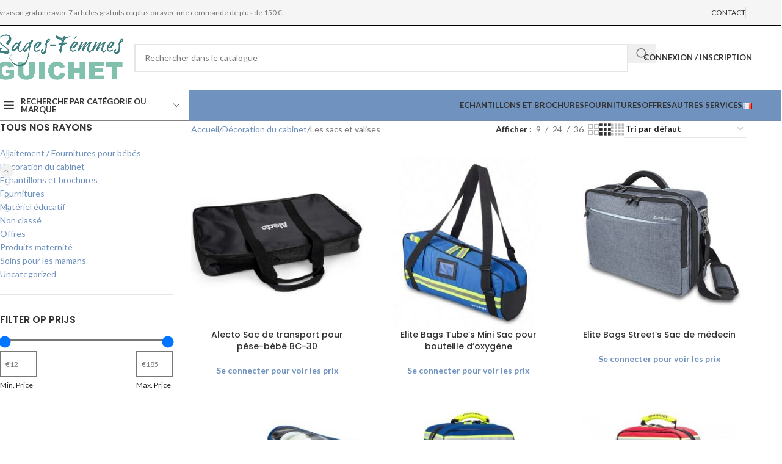

--- FILE ---
content_type: text/html; charset=UTF-8
request_url: https://guichet-sages-femmes.be/categorie-de-produit/appareil-pratique/les-sacs-et-valises/
body_size: 47078
content:
<!DOCTYPE html>
<html lang="fr-FR">
<head>
	<meta charset="UTF-8">
	<link rel="profile" href="https://gmpg.org/xfn/11">
	<link rel="pingback" href="https://guichet-sages-femmes.be/xmlrpc.php">

	<script type="text/javascript" src="https://vroedvrouwenloket.be/wp-admin/admin-ajax.php?action=pll_xdata_check&#038;redirect=https%3A%2F%2Fguichet-sages-femmes.be%2Fcategorie-de-produit%2Fappareil-pratique%2Fles-sacs-et-valises%2F&#038;nonce=6976ac82cb" async></script><script type="text/javascript">
            var ajaxurl = "https://guichet-sages-femmes.be/wp-admin/admin-ajax.php";
          </script><meta name='robots' content='index, follow, max-image-preview:large, max-snippet:-1, max-video-preview:-1' />
	<style>img:is([sizes="auto" i], [sizes^="auto," i]) { contain-intrinsic-size: 3000px 1500px }</style>
	<link rel="alternate" href="https://vroedvrouwenloket.be/product-categorie/praktijkinrichting/tassen/" hreflang="nl" />
<link rel="alternate" href="https://guichet-sages-femmes.be/categorie-de-produit/appareil-pratique/les-sacs-et-valises/" hreflang="fr" />

	<!-- This site is optimized with the Yoast SEO plugin v25.9 - https://yoast.com/wordpress/plugins/seo/ -->
	<title>Les sacs et valises Archieven - Guichet-Sages-Femmes</title>
	<link rel="canonical" href="https://guichet-sages-femmes.be/categorie-de-produit/appareil-pratique/les-sacs-et-valises/" />
	<meta property="og:locale" content="fr_FR" />
	<meta property="og:locale:alternate" content="nl_NL" />
	<meta property="og:type" content="article" />
	<meta property="og:title" content="Les sacs et valises Archieven - Guichet-Sages-Femmes" />
	<meta property="og:url" content="https://guichet-sages-femmes.be/categorie-de-produit/appareil-pratique/les-sacs-et-valises/" />
	<meta property="og:site_name" content="Guichet-Sages-Femmes" />
	<meta name="twitter:card" content="summary_large_image" />
	<script type="application/ld+json" class="yoast-schema-graph">{"@context":"https://schema.org","@graph":[{"@type":"CollectionPage","@id":"https://guichet-sages-femmes.be/categorie-de-produit/appareil-pratique/les-sacs-et-valises/","url":"https://guichet-sages-femmes.be/categorie-de-produit/appareil-pratique/les-sacs-et-valises/","name":"Les sacs et valises Archieven - Guichet-Sages-Femmes","isPartOf":{"@id":"https://guichet-sages-femmes.be/#website"},"primaryImageOfPage":{"@id":"https://guichet-sages-femmes.be/categorie-de-produit/appareil-pratique/les-sacs-et-valises/#primaryimage"},"image":{"@id":"https://guichet-sages-femmes.be/categorie-de-produit/appareil-pratique/les-sacs-et-valises/#primaryimage"},"thumbnailUrl":"https://guichet-sages-femmes.be/wp-content/uploads/2025/10/Alecto-Tas-weegschaal-BC-30.jpg","breadcrumb":{"@id":"https://guichet-sages-femmes.be/categorie-de-produit/appareil-pratique/les-sacs-et-valises/#breadcrumb"},"inLanguage":"fr-FR"},{"@type":"ImageObject","inLanguage":"fr-FR","@id":"https://guichet-sages-femmes.be/categorie-de-produit/appareil-pratique/les-sacs-et-valises/#primaryimage","url":"https://guichet-sages-femmes.be/wp-content/uploads/2025/10/Alecto-Tas-weegschaal-BC-30.jpg","contentUrl":"https://guichet-sages-femmes.be/wp-content/uploads/2025/10/Alecto-Tas-weegschaal-BC-30.jpg","width":500,"height":500},{"@type":"BreadcrumbList","@id":"https://guichet-sages-femmes.be/categorie-de-produit/appareil-pratique/les-sacs-et-valises/#breadcrumb","itemListElement":[{"@type":"ListItem","position":1,"name":"Page d'accueil","item":"https://guichet-sages-femmes.be/"},{"@type":"ListItem","position":2,"name":"Décoration du cabinet","item":"https://guichet-sages-femmes.be/categorie-de-produit/appareil-pratique/"},{"@type":"ListItem","position":3,"name":"Les sacs et valises"}]},{"@type":"WebSite","@id":"https://guichet-sages-femmes.be/#website","url":"https://guichet-sages-femmes.be/","name":"Guichet-Sages-Femmes","description":"","potentialAction":[{"@type":"SearchAction","target":{"@type":"EntryPoint","urlTemplate":"https://guichet-sages-femmes.be/?s={search_term_string}"},"query-input":{"@type":"PropertyValueSpecification","valueRequired":true,"valueName":"search_term_string"}}],"inLanguage":"fr-FR"}]}</script>
	<!-- / Yoast SEO plugin. -->


<link rel='dns-prefetch' href='//www.googletagmanager.com' />
<link rel='dns-prefetch' href='//vroedvrouwenloket.be' />
<link rel='dns-prefetch' href='//fonts.googleapis.com' />
<link href='https://fonts.gstatic.com' crossorigin rel='preconnect' />
<link rel="alternate" type="application/rss+xml" title="Guichet-Sages-Femmes &raquo; Flux" href="https://guichet-sages-femmes.be/feed/" />
<link rel="alternate" type="application/rss+xml" title="Guichet-Sages-Femmes &raquo; Flux des commentaires" href="https://guichet-sages-femmes.be/comments/feed/" />
<link rel="alternate" type="application/rss+xml" title="Flux pour Guichet-Sages-Femmes &raquo; Les sacs et valises Catégorie" href="https://guichet-sages-femmes.be/categorie-de-produit/appareil-pratique/les-sacs-et-valises/feed/" />
<link rel='stylesheet' id='wc-vat-compliance-style-css' href='https://vroedvrouwenloket.be/wp-content/plugins/woocommerce-eu-vat-compliance-premium/build/style-vat-number-block.css?ver=1.35.6' type='text/css' media='all' />
<link rel='stylesheet' id='wp-block-library-css' href='https://guichet-sages-femmes.be/wp-includes/css/dist/block-library/style.min.css?ver=6.8.3' type='text/css' media='all' />
<style id='global-styles-inline-css' type='text/css'>
:root{--wp--preset--aspect-ratio--square: 1;--wp--preset--aspect-ratio--4-3: 4/3;--wp--preset--aspect-ratio--3-4: 3/4;--wp--preset--aspect-ratio--3-2: 3/2;--wp--preset--aspect-ratio--2-3: 2/3;--wp--preset--aspect-ratio--16-9: 16/9;--wp--preset--aspect-ratio--9-16: 9/16;--wp--preset--color--black: #000000;--wp--preset--color--cyan-bluish-gray: #abb8c3;--wp--preset--color--white: #ffffff;--wp--preset--color--pale-pink: #f78da7;--wp--preset--color--vivid-red: #cf2e2e;--wp--preset--color--luminous-vivid-orange: #ff6900;--wp--preset--color--luminous-vivid-amber: #fcb900;--wp--preset--color--light-green-cyan: #7bdcb5;--wp--preset--color--vivid-green-cyan: #00d084;--wp--preset--color--pale-cyan-blue: #8ed1fc;--wp--preset--color--vivid-cyan-blue: #0693e3;--wp--preset--color--vivid-purple: #9b51e0;--wp--preset--gradient--vivid-cyan-blue-to-vivid-purple: linear-gradient(135deg,rgba(6,147,227,1) 0%,rgb(155,81,224) 100%);--wp--preset--gradient--light-green-cyan-to-vivid-green-cyan: linear-gradient(135deg,rgb(122,220,180) 0%,rgb(0,208,130) 100%);--wp--preset--gradient--luminous-vivid-amber-to-luminous-vivid-orange: linear-gradient(135deg,rgba(252,185,0,1) 0%,rgba(255,105,0,1) 100%);--wp--preset--gradient--luminous-vivid-orange-to-vivid-red: linear-gradient(135deg,rgba(255,105,0,1) 0%,rgb(207,46,46) 100%);--wp--preset--gradient--very-light-gray-to-cyan-bluish-gray: linear-gradient(135deg,rgb(238,238,238) 0%,rgb(169,184,195) 100%);--wp--preset--gradient--cool-to-warm-spectrum: linear-gradient(135deg,rgb(74,234,220) 0%,rgb(151,120,209) 20%,rgb(207,42,186) 40%,rgb(238,44,130) 60%,rgb(251,105,98) 80%,rgb(254,248,76) 100%);--wp--preset--gradient--blush-light-purple: linear-gradient(135deg,rgb(255,206,236) 0%,rgb(152,150,240) 100%);--wp--preset--gradient--blush-bordeaux: linear-gradient(135deg,rgb(254,205,165) 0%,rgb(254,45,45) 50%,rgb(107,0,62) 100%);--wp--preset--gradient--luminous-dusk: linear-gradient(135deg,rgb(255,203,112) 0%,rgb(199,81,192) 50%,rgb(65,88,208) 100%);--wp--preset--gradient--pale-ocean: linear-gradient(135deg,rgb(255,245,203) 0%,rgb(182,227,212) 50%,rgb(51,167,181) 100%);--wp--preset--gradient--electric-grass: linear-gradient(135deg,rgb(202,248,128) 0%,rgb(113,206,126) 100%);--wp--preset--gradient--midnight: linear-gradient(135deg,rgb(2,3,129) 0%,rgb(40,116,252) 100%);--wp--preset--font-size--small: 13px;--wp--preset--font-size--medium: 20px;--wp--preset--font-size--large: 36px;--wp--preset--font-size--x-large: 42px;--wp--preset--spacing--20: 0.44rem;--wp--preset--spacing--30: 0.67rem;--wp--preset--spacing--40: 1rem;--wp--preset--spacing--50: 1.5rem;--wp--preset--spacing--60: 2.25rem;--wp--preset--spacing--70: 3.38rem;--wp--preset--spacing--80: 5.06rem;--wp--preset--shadow--natural: 6px 6px 9px rgba(0, 0, 0, 0.2);--wp--preset--shadow--deep: 12px 12px 50px rgba(0, 0, 0, 0.4);--wp--preset--shadow--sharp: 6px 6px 0px rgba(0, 0, 0, 0.2);--wp--preset--shadow--outlined: 6px 6px 0px -3px rgba(255, 255, 255, 1), 6px 6px rgba(0, 0, 0, 1);--wp--preset--shadow--crisp: 6px 6px 0px rgba(0, 0, 0, 1);}:where(body) { margin: 0; }.wp-site-blocks > .alignleft { float: left; margin-right: 2em; }.wp-site-blocks > .alignright { float: right; margin-left: 2em; }.wp-site-blocks > .aligncenter { justify-content: center; margin-left: auto; margin-right: auto; }:where(.is-layout-flex){gap: 0.5em;}:where(.is-layout-grid){gap: 0.5em;}.is-layout-flow > .alignleft{float: left;margin-inline-start: 0;margin-inline-end: 2em;}.is-layout-flow > .alignright{float: right;margin-inline-start: 2em;margin-inline-end: 0;}.is-layout-flow > .aligncenter{margin-left: auto !important;margin-right: auto !important;}.is-layout-constrained > .alignleft{float: left;margin-inline-start: 0;margin-inline-end: 2em;}.is-layout-constrained > .alignright{float: right;margin-inline-start: 2em;margin-inline-end: 0;}.is-layout-constrained > .aligncenter{margin-left: auto !important;margin-right: auto !important;}.is-layout-constrained > :where(:not(.alignleft):not(.alignright):not(.alignfull)){margin-left: auto !important;margin-right: auto !important;}body .is-layout-flex{display: flex;}.is-layout-flex{flex-wrap: wrap;align-items: center;}.is-layout-flex > :is(*, div){margin: 0;}body .is-layout-grid{display: grid;}.is-layout-grid > :is(*, div){margin: 0;}body{padding-top: 0px;padding-right: 0px;padding-bottom: 0px;padding-left: 0px;}a:where(:not(.wp-element-button)){text-decoration: none;}:root :where(.wp-element-button, .wp-block-button__link){background-color: #32373c;border-width: 0;color: #fff;font-family: inherit;font-size: inherit;line-height: inherit;padding: calc(0.667em + 2px) calc(1.333em + 2px);text-decoration: none;}.has-black-color{color: var(--wp--preset--color--black) !important;}.has-cyan-bluish-gray-color{color: var(--wp--preset--color--cyan-bluish-gray) !important;}.has-white-color{color: var(--wp--preset--color--white) !important;}.has-pale-pink-color{color: var(--wp--preset--color--pale-pink) !important;}.has-vivid-red-color{color: var(--wp--preset--color--vivid-red) !important;}.has-luminous-vivid-orange-color{color: var(--wp--preset--color--luminous-vivid-orange) !important;}.has-luminous-vivid-amber-color{color: var(--wp--preset--color--luminous-vivid-amber) !important;}.has-light-green-cyan-color{color: var(--wp--preset--color--light-green-cyan) !important;}.has-vivid-green-cyan-color{color: var(--wp--preset--color--vivid-green-cyan) !important;}.has-pale-cyan-blue-color{color: var(--wp--preset--color--pale-cyan-blue) !important;}.has-vivid-cyan-blue-color{color: var(--wp--preset--color--vivid-cyan-blue) !important;}.has-vivid-purple-color{color: var(--wp--preset--color--vivid-purple) !important;}.has-black-background-color{background-color: var(--wp--preset--color--black) !important;}.has-cyan-bluish-gray-background-color{background-color: var(--wp--preset--color--cyan-bluish-gray) !important;}.has-white-background-color{background-color: var(--wp--preset--color--white) !important;}.has-pale-pink-background-color{background-color: var(--wp--preset--color--pale-pink) !important;}.has-vivid-red-background-color{background-color: var(--wp--preset--color--vivid-red) !important;}.has-luminous-vivid-orange-background-color{background-color: var(--wp--preset--color--luminous-vivid-orange) !important;}.has-luminous-vivid-amber-background-color{background-color: var(--wp--preset--color--luminous-vivid-amber) !important;}.has-light-green-cyan-background-color{background-color: var(--wp--preset--color--light-green-cyan) !important;}.has-vivid-green-cyan-background-color{background-color: var(--wp--preset--color--vivid-green-cyan) !important;}.has-pale-cyan-blue-background-color{background-color: var(--wp--preset--color--pale-cyan-blue) !important;}.has-vivid-cyan-blue-background-color{background-color: var(--wp--preset--color--vivid-cyan-blue) !important;}.has-vivid-purple-background-color{background-color: var(--wp--preset--color--vivid-purple) !important;}.has-black-border-color{border-color: var(--wp--preset--color--black) !important;}.has-cyan-bluish-gray-border-color{border-color: var(--wp--preset--color--cyan-bluish-gray) !important;}.has-white-border-color{border-color: var(--wp--preset--color--white) !important;}.has-pale-pink-border-color{border-color: var(--wp--preset--color--pale-pink) !important;}.has-vivid-red-border-color{border-color: var(--wp--preset--color--vivid-red) !important;}.has-luminous-vivid-orange-border-color{border-color: var(--wp--preset--color--luminous-vivid-orange) !important;}.has-luminous-vivid-amber-border-color{border-color: var(--wp--preset--color--luminous-vivid-amber) !important;}.has-light-green-cyan-border-color{border-color: var(--wp--preset--color--light-green-cyan) !important;}.has-vivid-green-cyan-border-color{border-color: var(--wp--preset--color--vivid-green-cyan) !important;}.has-pale-cyan-blue-border-color{border-color: var(--wp--preset--color--pale-cyan-blue) !important;}.has-vivid-cyan-blue-border-color{border-color: var(--wp--preset--color--vivid-cyan-blue) !important;}.has-vivid-purple-border-color{border-color: var(--wp--preset--color--vivid-purple) !important;}.has-vivid-cyan-blue-to-vivid-purple-gradient-background{background: var(--wp--preset--gradient--vivid-cyan-blue-to-vivid-purple) !important;}.has-light-green-cyan-to-vivid-green-cyan-gradient-background{background: var(--wp--preset--gradient--light-green-cyan-to-vivid-green-cyan) !important;}.has-luminous-vivid-amber-to-luminous-vivid-orange-gradient-background{background: var(--wp--preset--gradient--luminous-vivid-amber-to-luminous-vivid-orange) !important;}.has-luminous-vivid-orange-to-vivid-red-gradient-background{background: var(--wp--preset--gradient--luminous-vivid-orange-to-vivid-red) !important;}.has-very-light-gray-to-cyan-bluish-gray-gradient-background{background: var(--wp--preset--gradient--very-light-gray-to-cyan-bluish-gray) !important;}.has-cool-to-warm-spectrum-gradient-background{background: var(--wp--preset--gradient--cool-to-warm-spectrum) !important;}.has-blush-light-purple-gradient-background{background: var(--wp--preset--gradient--blush-light-purple) !important;}.has-blush-bordeaux-gradient-background{background: var(--wp--preset--gradient--blush-bordeaux) !important;}.has-luminous-dusk-gradient-background{background: var(--wp--preset--gradient--luminous-dusk) !important;}.has-pale-ocean-gradient-background{background: var(--wp--preset--gradient--pale-ocean) !important;}.has-electric-grass-gradient-background{background: var(--wp--preset--gradient--electric-grass) !important;}.has-midnight-gradient-background{background: var(--wp--preset--gradient--midnight) !important;}.has-small-font-size{font-size: var(--wp--preset--font-size--small) !important;}.has-medium-font-size{font-size: var(--wp--preset--font-size--medium) !important;}.has-large-font-size{font-size: var(--wp--preset--font-size--large) !important;}.has-x-large-font-size{font-size: var(--wp--preset--font-size--x-large) !important;}
:where(.wp-block-post-template.is-layout-flex){gap: 1.25em;}:where(.wp-block-post-template.is-layout-grid){gap: 1.25em;}
:where(.wp-block-columns.is-layout-flex){gap: 2em;}:where(.wp-block-columns.is-layout-grid){gap: 2em;}
:root :where(.wp-block-pullquote){font-size: 1.5em;line-height: 1.6;}
</style>
<link rel='stylesheet' id='cart-upsell-for-woocommerce-css' href='https://guichet-sages-femmes.be/wp-content/plugins/cart-upsell-for-woocommerce/public/css/cart-upsell-for-woocommerce-public.css?ver=1.0.8' type='text/css' media='all' />
<link rel='stylesheet' id='survey-maker-css' href='https://guichet-sages-femmes.be/wp-content/plugins/survey-maker/public/css/survey-maker-public.css?ver=7.1.0' type='text/css' media='all' />
<style id='woocommerce-inline-inline-css' type='text/css'>
.woocommerce form .form-row .required { visibility: visible; }
</style>
<link rel='stylesheet' id='metorik-css-css' href='https://guichet-sages-femmes.be/wp-content/plugins/metorik-helper/assets/css/metorik.css?ver=2.0.10' type='text/css' media='all' />
<link rel='stylesheet' id='mollie-applepaydirect-css' href='https://guichet-sages-femmes.be/wp-content/plugins/mollie-payments-for-woocommerce/public/css/mollie-applepaydirect.min.css?ver=1768388943' type='text/css' media='screen' />
<link rel='stylesheet' id='algolia-autocomplete-css' href='https://vroedvrouwenloket.be/wp-content/plugins/wp-search-with-algolia/css/algolia-autocomplete.css?ver=2.10.3' type='text/css' media='all' />
<link rel='stylesheet' id='woo_discount_pro_style-css' href='https://vroedvrouwenloket.be/wp-content/plugins/woo-discount-rules-pro/Assets/Css/awdr_style.css?ver=2.6.7' type='text/css' media='all' />
<link rel='stylesheet' id='js_composer_front-css' href='https://guichet-sages-femmes.be/wp-content/plugins/js_composer/assets/css/js_composer.min.css?ver=7.6' type='text/css' media='all' />
<link rel='stylesheet' id='wd-style-base-css' href='https://guichet-sages-femmes.be/wp-content/themes/woodmart/css/parts/base.min.css?ver=8.2.7' type='text/css' media='all' />
<link rel='stylesheet' id='wd-helpers-wpb-elem-css' href='https://guichet-sages-femmes.be/wp-content/themes/woodmart/css/parts/helpers-wpb-elem.min.css?ver=8.2.7' type='text/css' media='all' />
<link rel='stylesheet' id='wd-woo-payments-css' href='https://guichet-sages-femmes.be/wp-content/themes/woodmart/css/parts/int-woo-payments.min.css?ver=8.2.7' type='text/css' media='all' />
<link rel='stylesheet' id='wd-wpbakery-base-css' href='https://guichet-sages-femmes.be/wp-content/themes/woodmart/css/parts/int-wpb-base.min.css?ver=8.2.7' type='text/css' media='all' />
<link rel='stylesheet' id='wd-wpbakery-base-deprecated-css' href='https://guichet-sages-femmes.be/wp-content/themes/woodmart/css/parts/int-wpb-base-deprecated.min.css?ver=8.2.7' type='text/css' media='all' />
<link rel='stylesheet' id='wd-notices-fixed-css' href='https://guichet-sages-femmes.be/wp-content/themes/woodmart/css/parts/woo-opt-sticky-notices-old.min.css?ver=8.2.7' type='text/css' media='all' />
<link rel='stylesheet' id='wd-woocommerce-base-css' href='https://guichet-sages-femmes.be/wp-content/themes/woodmart/css/parts/woocommerce-base.min.css?ver=8.2.7' type='text/css' media='all' />
<link rel='stylesheet' id='wd-mod-star-rating-css' href='https://guichet-sages-femmes.be/wp-content/themes/woodmart/css/parts/mod-star-rating.min.css?ver=8.2.7' type='text/css' media='all' />
<link rel='stylesheet' id='wd-woocommerce-block-notices-css' href='https://guichet-sages-femmes.be/wp-content/themes/woodmart/css/parts/woo-mod-block-notices.min.css?ver=8.2.7' type='text/css' media='all' />
<link rel='stylesheet' id='wd-woo-opt-free-progress-bar-css' href='https://guichet-sages-femmes.be/wp-content/themes/woodmart/css/parts/woo-opt-free-progress-bar.min.css?ver=8.2.7' type='text/css' media='all' />
<link rel='stylesheet' id='wd-woo-mod-progress-bar-css' href='https://guichet-sages-femmes.be/wp-content/themes/woodmart/css/parts/woo-mod-progress-bar.min.css?ver=8.2.7' type='text/css' media='all' />
<link rel='stylesheet' id='wd-widget-active-filters-css' href='https://guichet-sages-femmes.be/wp-content/themes/woodmart/css/parts/woo-widget-active-filters.min.css?ver=8.2.7' type='text/css' media='all' />
<link rel='stylesheet' id='wd-woo-shop-predefined-css' href='https://guichet-sages-femmes.be/wp-content/themes/woodmart/css/parts/woo-shop-predefined.min.css?ver=8.2.7' type='text/css' media='all' />
<link rel='stylesheet' id='wd-woo-shop-el-products-per-page-css' href='https://guichet-sages-femmes.be/wp-content/themes/woodmart/css/parts/woo-shop-el-products-per-page.min.css?ver=8.2.7' type='text/css' media='all' />
<link rel='stylesheet' id='wd-woo-shop-page-title-css' href='https://guichet-sages-femmes.be/wp-content/themes/woodmart/css/parts/woo-shop-page-title.min.css?ver=8.2.7' type='text/css' media='all' />
<link rel='stylesheet' id='wd-woo-mod-shop-loop-head-css' href='https://guichet-sages-femmes.be/wp-content/themes/woodmart/css/parts/woo-mod-shop-loop-head.min.css?ver=8.2.7' type='text/css' media='all' />
<link rel='stylesheet' id='wd-woo-shop-el-order-by-css' href='https://guichet-sages-femmes.be/wp-content/themes/woodmart/css/parts/woo-shop-el-order-by.min.css?ver=8.2.7' type='text/css' media='all' />
<link rel='stylesheet' id='wd-woo-shop-el-products-view-css' href='https://guichet-sages-femmes.be/wp-content/themes/woodmart/css/parts/woo-shop-el-products-view.min.css?ver=8.2.7' type='text/css' media='all' />
<link rel='stylesheet' id='wd-woo-shop-opt-without-title-css' href='https://guichet-sages-femmes.be/wp-content/themes/woodmart/css/parts/woo-shop-opt-without-title.min.css?ver=8.2.7' type='text/css' media='all' />
<link rel='stylesheet' id='wd-wp-blocks-css' href='https://guichet-sages-femmes.be/wp-content/themes/woodmart/css/parts/wp-blocks.min.css?ver=8.2.7' type='text/css' media='all' />
<link rel='stylesheet' id='child-style-css' href='https://guichet-sages-femmes.be/wp-content/themes/woodmart-child/style.css?ver=8.2.7' type='text/css' media='all' />
<link rel='stylesheet' id='wd-header-base-css' href='https://guichet-sages-femmes.be/wp-content/themes/woodmart/css/parts/header-base.min.css?ver=8.2.7' type='text/css' media='all' />
<link rel='stylesheet' id='wd-mod-tools-css' href='https://guichet-sages-femmes.be/wp-content/themes/woodmart/css/parts/mod-tools.min.css?ver=8.2.7' type='text/css' media='all' />
<link rel='stylesheet' id='wd-header-elements-base-css' href='https://guichet-sages-femmes.be/wp-content/themes/woodmart/css/parts/header-el-base.min.css?ver=8.2.7' type='text/css' media='all' />
<link rel='stylesheet' id='wd-header-search-css' href='https://guichet-sages-femmes.be/wp-content/themes/woodmart/css/parts/header-el-search.min.css?ver=8.2.7' type='text/css' media='all' />
<link rel='stylesheet' id='wd-header-search-form-css' href='https://guichet-sages-femmes.be/wp-content/themes/woodmart/css/parts/header-el-search-form.min.css?ver=8.2.7' type='text/css' media='all' />
<link rel='stylesheet' id='wd-wd-search-form-css' href='https://guichet-sages-femmes.be/wp-content/themes/woodmart/css/parts/wd-search-form.min.css?ver=8.2.7' type='text/css' media='all' />
<link rel='stylesheet' id='wd-wd-search-results-css' href='https://guichet-sages-femmes.be/wp-content/themes/woodmart/css/parts/wd-search-results.min.css?ver=8.2.7' type='text/css' media='all' />
<link rel='stylesheet' id='wd-wd-search-dropdown-css' href='https://guichet-sages-femmes.be/wp-content/themes/woodmart/css/parts/wd-search-dropdown.min.css?ver=8.2.7' type='text/css' media='all' />
<link rel='stylesheet' id='wd-woo-mod-login-form-css' href='https://guichet-sages-femmes.be/wp-content/themes/woodmart/css/parts/woo-mod-login-form.min.css?ver=8.2.7' type='text/css' media='all' />
<link rel='stylesheet' id='wd-header-my-account-css' href='https://guichet-sages-femmes.be/wp-content/themes/woodmart/css/parts/header-el-my-account.min.css?ver=8.2.7' type='text/css' media='all' />
<link rel='stylesheet' id='wd-header-cart-side-css' href='https://guichet-sages-femmes.be/wp-content/themes/woodmart/css/parts/header-el-cart-side.min.css?ver=8.2.7' type='text/css' media='all' />
<link rel='stylesheet' id='wd-header-mobile-nav-dropdown-css' href='https://guichet-sages-femmes.be/wp-content/themes/woodmart/css/parts/header-el-mobile-nav-dropdown.min.css?ver=8.2.7' type='text/css' media='all' />
<link rel='stylesheet' id='wd-header-categories-nav-css' href='https://guichet-sages-femmes.be/wp-content/themes/woodmart/css/parts/header-el-category-nav.min.css?ver=8.2.7' type='text/css' media='all' />
<link rel='stylesheet' id='wd-mod-nav-vertical-css' href='https://guichet-sages-femmes.be/wp-content/themes/woodmart/css/parts/mod-nav-vertical.min.css?ver=8.2.7' type='text/css' media='all' />
<link rel='stylesheet' id='wd-mod-nav-vertical-design-default-css' href='https://guichet-sages-femmes.be/wp-content/themes/woodmart/css/parts/mod-nav-vertical-design-default.min.css?ver=8.2.7' type='text/css' media='all' />
<link rel='stylesheet' id='wd-off-canvas-sidebar-css' href='https://guichet-sages-femmes.be/wp-content/themes/woodmart/css/parts/opt-off-canvas-sidebar.min.css?ver=8.2.7' type='text/css' media='all' />
<link rel='stylesheet' id='wd-widget-product-cat-css' href='https://guichet-sages-femmes.be/wp-content/themes/woodmart/css/parts/woo-widget-product-cat.min.css?ver=8.2.7' type='text/css' media='all' />
<link rel='stylesheet' id='wd-shop-filter-area-css' href='https://guichet-sages-femmes.be/wp-content/themes/woodmart/css/parts/woo-shop-el-filters-area.min.css?ver=8.2.7' type='text/css' media='all' />
<link rel='stylesheet' id='wd-product-loop-css' href='https://guichet-sages-femmes.be/wp-content/themes/woodmart/css/parts/woo-product-loop.min.css?ver=8.2.7' type='text/css' media='all' />
<link rel='stylesheet' id='wd-product-loop-base-css' href='https://guichet-sages-femmes.be/wp-content/themes/woodmart/css/parts/woo-product-loop-base.min.css?ver=8.2.7' type='text/css' media='all' />
<link rel='stylesheet' id='wd-woo-mod-add-btn-replace-css' href='https://guichet-sages-femmes.be/wp-content/themes/woodmart/css/parts/woo-mod-add-btn-replace.min.css?ver=8.2.7' type='text/css' media='all' />
<link rel='stylesheet' id='wd-mod-more-description-css' href='https://guichet-sages-femmes.be/wp-content/themes/woodmart/css/parts/mod-more-description.min.css?ver=8.2.7' type='text/css' media='all' />
<link rel='stylesheet' id='wd-categories-loop-default-css' href='https://guichet-sages-femmes.be/wp-content/themes/woodmart/css/parts/woo-categories-loop-default-old.min.css?ver=8.2.7' type='text/css' media='all' />
<link rel='stylesheet' id='wd-woo-categories-loop-css' href='https://guichet-sages-femmes.be/wp-content/themes/woodmart/css/parts/woo-categories-loop.min.css?ver=8.2.7' type='text/css' media='all' />
<link rel='stylesheet' id='wd-categories-loop-css' href='https://guichet-sages-femmes.be/wp-content/themes/woodmart/css/parts/woo-categories-loop-old.min.css?ver=8.2.7' type='text/css' media='all' />
<link rel='stylesheet' id='wd-sticky-loader-css' href='https://guichet-sages-femmes.be/wp-content/themes/woodmart/css/parts/mod-sticky-loader.min.css?ver=8.2.7' type='text/css' media='all' />
<link rel='stylesheet' id='wd-mfp-popup-css' href='https://guichet-sages-femmes.be/wp-content/themes/woodmart/css/parts/lib-magnific-popup.min.css?ver=8.2.7' type='text/css' media='all' />
<link rel='stylesheet' id='wd-footer-base-css' href='https://guichet-sages-femmes.be/wp-content/themes/woodmart/css/parts/footer-base.min.css?ver=8.2.7' type='text/css' media='all' />
<link rel='stylesheet' id='wd-info-box-css' href='https://guichet-sages-femmes.be/wp-content/themes/woodmart/css/parts/el-info-box.min.css?ver=8.2.7' type='text/css' media='all' />
<link rel='stylesheet' id='wd-scroll-top-css' href='https://guichet-sages-femmes.be/wp-content/themes/woodmart/css/parts/opt-scrolltotop.min.css?ver=8.2.7' type='text/css' media='all' />
<link rel='stylesheet' id='wd-header-my-account-sidebar-css' href='https://guichet-sages-femmes.be/wp-content/themes/woodmart/css/parts/header-el-my-account-sidebar.min.css?ver=8.2.7' type='text/css' media='all' />
<link rel='stylesheet' id='wd-shop-off-canvas-sidebar-css' href='https://guichet-sages-femmes.be/wp-content/themes/woodmart/css/parts/opt-shop-off-canvas-sidebar.min.css?ver=8.2.7' type='text/css' media='all' />
<link rel='stylesheet' id='xts-google-fonts-css' href='https://fonts.googleapis.com/css?family=Lato%3A400%2C700%7CPoppins%3A400%2C600%2C500&#038;ver=8.2.7' type='text/css' media='all' />
<link rel='stylesheet' id='simplr-forms-style-css' href='https://vroedvrouwenloket.be/wp-content/plugins/simplr-registration-form/assets/skins/default.css?ver=6.8.3' type='text/css' media='all' />
<script type="text/javascript" id="woocommerce-google-analytics-integration-gtag-js-after">
/* <![CDATA[ */
/* Google Analytics for WooCommerce (gtag.js) */
					window.dataLayer = window.dataLayer || [];
					function gtag(){dataLayer.push(arguments);}
					// Set up default consent state.
					for ( const mode of [{"analytics_storage":"denied","ad_storage":"denied","ad_user_data":"denied","ad_personalization":"denied","region":["AT","BE","BG","HR","CY","CZ","DK","EE","FI","FR","DE","GR","HU","IS","IE","IT","LV","LI","LT","LU","MT","NL","NO","PL","PT","RO","SK","SI","ES","SE","GB","CH"]}] || [] ) {
						gtag( "consent", "default", { "wait_for_update": 500, ...mode } );
					}
					gtag("js", new Date());
					gtag("set", "developer_id.dOGY3NW", true);
					gtag("config", "G-B7PE5Z9VPT", {"track_404":true,"allow_google_signals":true,"logged_in":false,"linker":{"domains":["guichet-sages-femmes.be"],"allow_incoming":false},"custom_map":{"dimension1":"logged_in"}});
/* ]]> */
</script>
<script type="text/javascript" src="https://guichet-sages-femmes.be/wp-includes/js/jquery/jquery.min.js?ver=3.7.1" id="jquery-core-js"></script>
<script type="text/javascript" src="https://guichet-sages-femmes.be/wp-includes/js/jquery/jquery-migrate.min.js?ver=3.4.1" id="jquery-migrate-js"></script>
<script type="text/javascript" src="https://guichet-sages-femmes.be/wp-content/plugins/cart-upsell-for-woocommerce/public/js/cart-upsell-for-woocommerce-public.js?ver=1.0.8" id="cart-upsell-for-woocommerce-js"></script>
<script type="text/javascript" src="https://guichet-sages-femmes.be/wp-content/plugins/woocommerce-incremental-product-quantities/assets/js/ipq_input_value_validation.js?ver=6.8.3" id="ipq_validation-js"></script>
<script type="text/javascript" src="https://guichet-sages-femmes.be/wp-content/plugins/woocommerce/assets/js/jquery-blockui/jquery.blockUI.min.js?ver=2.7.0-wc.10.1.2" id="jquery-blockui-js" data-wp-strategy="defer"></script>
<script type="text/javascript" id="wc-add-to-cart-js-extra">
/* <![CDATA[ */
var wc_add_to_cart_params = {"ajax_url":"\/wp-admin\/admin-ajax.php","wc_ajax_url":"\/?wc-ajax=%%endpoint%%","i18n_view_cart":"Voir le panier","cart_url":"https:\/\/guichet-sages-femmes.be\/panier-2\/","is_cart":"","cart_redirect_after_add":"no"};
/* ]]> */
</script>
<script type="text/javascript" src="https://guichet-sages-femmes.be/wp-content/plugins/woocommerce/assets/js/frontend/add-to-cart.min.js?ver=10.1.2" id="wc-add-to-cart-js" data-wp-strategy="defer"></script>
<script type="text/javascript" src="https://guichet-sages-femmes.be/wp-content/plugins/woocommerce/assets/js/js-cookie/js.cookie.min.js?ver=2.1.4-wc.10.1.2" id="js-cookie-js" defer="defer" data-wp-strategy="defer"></script>
<script type="text/javascript" id="woocommerce-js-extra">
/* <![CDATA[ */
var woocommerce_params = {"ajax_url":"\/wp-admin\/admin-ajax.php","wc_ajax_url":"\/?wc-ajax=%%endpoint%%","i18n_password_show":"Afficher le mot de passe","i18n_password_hide":"Masquer le mot de passe"};
/* ]]> */
</script>
<script type="text/javascript" src="https://guichet-sages-femmes.be/wp-content/plugins/woocommerce/assets/js/frontend/woocommerce.min.js?ver=10.1.2" id="woocommerce-js" defer="defer" data-wp-strategy="defer"></script>
<script type="text/javascript" src="https://guichet-sages-femmes.be/wp-content/plugins/js_composer/assets/js/vendors/woocommerce-add-to-cart.js?ver=7.6" id="vc_woocommerce-add-to-cart-js-js"></script>
<script type="text/javascript" id="WCPAY_ASSETS-js-extra">
/* <![CDATA[ */
var wcpayAssets = {"url":"https:\/\/guichet-sages-femmes.be\/wp-content\/plugins\/woocommerce-payments\/dist\/"};
/* ]]> */
</script>
<script type="text/javascript" src="https://guichet-sages-femmes.be/wp-content/themes/woodmart/js/libs/device.min.js?ver=8.2.7" id="wd-device-library-js"></script>
<script type="text/javascript" src="https://guichet-sages-femmes.be/wp-content/themes/woodmart/js/scripts/global/scrollBar.min.js?ver=8.2.7" id="wd-scrollbar-js"></script>
<script></script><link rel="https://api.w.org/" href="https://guichet-sages-femmes.be/wp-json/" /><link rel="alternate" title="JSON" type="application/json" href="https://guichet-sages-femmes.be/wp-json/wp/v2/product_cat/1141" /><link rel="EditURI" type="application/rsd+xml" title="RSD" href="https://guichet-sages-femmes.be/xmlrpc.php?rsd" />
<meta name="theme-color" content="#7092be">					<meta name="viewport" content="width=device-width, initial-scale=1.0, maximum-scale=1.0, user-scalable=no">
										<noscript><style>.woocommerce-product-gallery{ opacity: 1 !important; }</style></noscript>
	<meta name="generator" content="Powered by WPBakery Page Builder - drag and drop page builder for WordPress."/>
<link rel="icon" href="https://guichet-sages-femmes.be/wp-content/uploads/2019/12/cropped-Logo-Vroedvrouwenloket-favicon-32x32.png" sizes="32x32" />
<link rel="icon" href="https://guichet-sages-femmes.be/wp-content/uploads/2019/12/cropped-Logo-Vroedvrouwenloket-favicon-192x192.png" sizes="192x192" />
<link rel="apple-touch-icon" href="https://guichet-sages-femmes.be/wp-content/uploads/2019/12/cropped-Logo-Vroedvrouwenloket-favicon-180x180.png" />
<meta name="msapplication-TileImage" content="https://guichet-sages-femmes.be/wp-content/uploads/2019/12/cropped-Logo-Vroedvrouwenloket-favicon-270x270.png" />
<style>
		
		</style><noscript><style> .wpb_animate_when_almost_visible { opacity: 1; }</style></noscript>			<style id="wd-style-header_624652-css" data-type="wd-style-header_624652">
				:root{
	--wd-top-bar-h: 41px;
	--wd-top-bar-sm-h: .00001px;
	--wd-top-bar-sticky-h: .00001px;
	--wd-top-bar-brd-w: 1px;

	--wd-header-general-h: 105px;
	--wd-header-general-sm-h: 60px;
	--wd-header-general-sticky-h: .00001px;
	--wd-header-general-brd-w: .00001px;

	--wd-header-bottom-h: 50px;
	--wd-header-bottom-sm-h: 50px;
	--wd-header-bottom-sticky-h: .00001px;
	--wd-header-bottom-brd-w: 1px;

	--wd-header-clone-h: .00001px;

	--wd-header-brd-w: calc(var(--wd-top-bar-brd-w) + var(--wd-header-general-brd-w) + var(--wd-header-bottom-brd-w));
	--wd-header-h: calc(var(--wd-top-bar-h) + var(--wd-header-general-h) + var(--wd-header-bottom-h) + var(--wd-header-brd-w));
	--wd-header-sticky-h: calc(var(--wd-top-bar-sticky-h) + var(--wd-header-general-sticky-h) + var(--wd-header-bottom-sticky-h) + var(--wd-header-clone-h) + var(--wd-header-brd-w));
	--wd-header-sm-h: calc(var(--wd-top-bar-sm-h) + var(--wd-header-general-sm-h) + var(--wd-header-bottom-sm-h) + var(--wd-header-brd-w));
}

.whb-top-bar .wd-dropdown {
	margin-top: 0.5px;
}

.whb-top-bar .wd-dropdown:after {
	height: 10.5px;
}



:root:has(.whb-top-bar.whb-border-boxed) {
	--wd-top-bar-brd-w: .00001px;
}

@media (max-width: 1024px) {
:root:has(.whb-top-bar.whb-hidden-mobile) {
	--wd-top-bar-brd-w: .00001px;
}
}


:root:has(.whb-header-bottom.whb-border-boxed) {
	--wd-header-bottom-brd-w: .00001px;
}

@media (max-width: 1024px) {
:root:has(.whb-header-bottom.whb-hidden-mobile) {
	--wd-header-bottom-brd-w: .00001px;
}
}

.whb-header-bottom .wd-dropdown {
	margin-top: 5px;
}

.whb-header-bottom .wd-dropdown:after {
	height: 15px;
}



		
.whb-top-bar {
	background-color: rgba(245, 245, 245, 1);border-color: rgba(0, 0, 0, 1);border-bottom-width: 1px;border-bottom-style: solid;
}

.whb-9x1ytaxq7aphtb3npidp form.searchform {
	--wd-form-height: 46px;
}
.whb-general-header {
	background-color: rgba(255, 255, 255, 1);border-bottom-width: 0px;border-bottom-style: solid;
}
.whb-wxphj78lttvndlbtpqc1 .menu-opener { background-color: rgba(255, 255, 255, 1); }.whb-wxphj78lttvndlbtpqc1 .menu-opener { border-color: rgba(129, 129, 129, 1);border-bottom-width: 1px;border-bottom-style: solid;border-top-width: 1px;border-top-style: solid;border-left-width: 1px;border-left-style: solid;border-right-width: 1px;border-right-style: solid; }
.whb-q6qthjxsvgiqtqkhu0rf form.searchform {
	--wd-form-height: 42px;
}
.whb-header-bottom {
	background-color: rgba(112, 146, 190, 1);border-color: rgba(129, 129, 129, 0.2);border-bottom-width: 1px;border-bottom-style: solid;
}
			</style>
						<style id="wd-style-theme_settings_default-css" data-type="wd-style-theme_settings_default">
				@font-face {
	font-weight: normal;
	font-style: normal;
	font-family: "woodmart-font";
	src: url("//guichet-sages-femmes.be/wp-content/themes/woodmart/fonts/woodmart-font-1-400.woff2?v=8.2.7") format("woff2");
}

@font-face {
	font-family: "star";
	font-weight: 400;
	font-style: normal;
	src: url("//guichet-sages-femmes.be/wp-content/plugins/woocommerce/assets/fonts/star.eot?#iefix") format("embedded-opentype"), url("//guichet-sages-femmes.be/wp-content/plugins/woocommerce/assets/fonts/star.woff") format("woff"), url("//guichet-sages-femmes.be/wp-content/plugins/woocommerce/assets/fonts/star.ttf") format("truetype"), url("//guichet-sages-femmes.be/wp-content/plugins/woocommerce/assets/fonts/star.svg#star") format("svg");
}

@font-face {
	font-family: "WooCommerce";
	font-weight: 400;
	font-style: normal;
	src: url("//guichet-sages-femmes.be/wp-content/plugins/woocommerce/assets/fonts/WooCommerce.eot?#iefix") format("embedded-opentype"), url("//guichet-sages-femmes.be/wp-content/plugins/woocommerce/assets/fonts/WooCommerce.woff") format("woff"), url("//guichet-sages-femmes.be/wp-content/plugins/woocommerce/assets/fonts/WooCommerce.ttf") format("truetype"), url("//guichet-sages-femmes.be/wp-content/plugins/woocommerce/assets/fonts/WooCommerce.svg#WooCommerce") format("svg");
}

:root {
	--wd-text-font: "Lato", Arial, Helvetica, sans-serif;
	--wd-text-font-weight: 400;
	--wd-text-color: #777777;
	--wd-text-font-size: 14px;
	--wd-title-font: "Poppins", Arial, Helvetica, sans-serif;
	--wd-title-font-weight: 600;
	--wd-title-color: #242424;
	--wd-entities-title-font: "Poppins", Arial, Helvetica, sans-serif;
	--wd-entities-title-font-weight: 500;
	--wd-entities-title-color: #333333;
	--wd-entities-title-color-hover: rgb(51 51 51 / 65%);
	--wd-alternative-font: "Lato", Arial, Helvetica, sans-serif;
	--wd-widget-title-font: "Poppins", Arial, Helvetica, sans-serif;
	--wd-widget-title-font-weight: 600;
	--wd-widget-title-transform: uppercase;
	--wd-widget-title-color: #333;
	--wd-widget-title-font-size: 16px;
	--wd-header-el-font: "Lato", Arial, Helvetica, sans-serif;
	--wd-header-el-font-weight: 700;
	--wd-header-el-transform: uppercase;
	--wd-header-el-font-size: 13px;
	--wd-primary-color: #7092be;
	--wd-alternative-color: #418183;
	--wd-link-color: #7092be;
	--wd-link-color-hover: #418183;
	--btn-default-bgcolor: #7092be;
	--btn-default-bgcolor-hover: #418183;
	--btn-accented-bgcolor: #7092be;
	--btn-accented-bgcolor-hover: #418183;
	--wd-form-brd-width: 2px;
	--notices-success-bg: #459647;
	--notices-success-color: #fff;
	--notices-warning-bg: #E0B252;
	--notices-warning-color: #fff;
}
.wd-popup.wd-age-verify {
	--wd-popup-width: 500px;
}
.wd-popup.wd-promo-popup {
	background-color: #111111;
	background-image: none;
	background-repeat: no-repeat;
	background-size: contain;
	background-position: left center;
	--wd-popup-width: 800px;
}
:is(.woodmart-woocommerce-layered-nav, .wd-product-category-filter) .wd-scroll-content {
	max-height: 280px;
}
.wd-page-title {
	background-color: #0a0a0a;
	background-image: none;
	background-size: cover;
	background-position: center center;
}
.wd-footer {
	background-color: #ffffff;
	background-image: none;
}
.product-labels .product-label.onsale {
	background-color: #7092be;
	color: #ffffff;
}
.product-labels .product-label.new {
	background-color: #7092be;
	color: #ffffff;
}
.product-labels .product-label.featured {
	background-color: #7092be;
	color: #ffffff;
}
.product-labels .product-label.out-of-stock {
	background-color: #7092be;
	color: #ffffff;
}
.product-labels .product-label.attribute-label:not(.label-with-img) {
	background-color: #7092be;
	color: #ffffff;
}
.wd-popup.popup-quick-view {
	--wd-popup-width: 920px;
}
:root{
--wd-container-w: 1222px;
--wd-form-brd-radius: 0px;
--btn-default-color: #333;
--btn-default-color-hover: #333;
--btn-accented-color: #fff;
--btn-accented-color-hover: #fff;
--btn-default-brd-radius: 0px;
--btn-default-box-shadow: none;
--btn-default-box-shadow-hover: none;
--btn-default-box-shadow-active: none;
--btn-default-bottom: 0px;
--btn-accented-bottom-active: -1px;
--btn-accented-brd-radius: 0px;
--btn-accented-box-shadow: inset 0 -2px 0 rgba(0, 0, 0, .15);
--btn-accented-box-shadow-hover: inset 0 -2px 0 rgba(0, 0, 0, .15);
--wd-brd-radius: 0px;
}

@media (min-width: 1222px) {
[data-vc-full-width]:not([data-vc-stretch-content]),
:is(.vc_section, .vc_row).wd-section-stretch {
padding-left: calc((100vw - 1222px - var(--wd-sticky-nav-w) - var(--wd-scroll-w)) / 2);
padding-right: calc((100vw - 1222px - var(--wd-sticky-nav-w) - var(--wd-scroll-w)) / 2);
}
}


@media (min-width: 320px) and (max-width:420px){
    .mwb_upsell_offer_product_content h4{
        font-size: 15px !important;
    }
}

@media (max-width: 320px){
    .mwb_upsell_offer_product_content h4{
        font-size: 11px !important;
    }
}

.wd-search-cat {
	display: none;
}			</style>
			</head>

<body data-rsssl=1 class="archive tax-product_cat term-les-sacs-et-valises term-1141 wp-theme-woodmart wp-child-theme-woodmart-child theme-woodmart woocommerce woocommerce-page woocommerce-no-js wrapper-full-width  categories-accordion-on woodmart-archive-shop woodmart-ajax-shop-on login-see-prices notifications-sticky wpb-js-composer js-comp-ver-7.6 vc_responsive">
			<script type="text/javascript" id="wd-flicker-fix">// Flicker fix.</script>	
	
	<div class="wd-page-wrapper website-wrapper">
									<header class="whb-header whb-header_624652 whb-scroll-slide whb-sticky-real">
					<div class="whb-main-header">
	
<div class="whb-row whb-top-bar whb-not-sticky-row whb-with-bg whb-border-fullwidth whb-color-dark whb-hidden-mobile whb-flex-flex-middle">
	<div class="container">
		<div class="whb-flex-row whb-top-bar-inner">
			<div class="whb-column whb-col-left whb-column5 whb-visible-lg">
	
<div class="wd-header-text reset-last-child whb-y4ro7npestv02kyrww49"><p id="tw-target-text" class="tw-data-text tw-text-large tw-ta" dir="ltr" data-placeholder="Vertaling"><span class="Y2IQFc" lang="fr">Livraison gratuite avec 7 articles gratuits ou plus ou avec une commande de plus de 150 €</span></p></div>
</div>
<div class="whb-column whb-col-center whb-column6 whb-visible-lg whb-empty-column">
	</div>
<div class="whb-column whb-col-right whb-column7 whb-visible-lg">
	<div class="wd-header-divider wd-full-height whb-aik22afewdiur23h71ba"></div>

<div class="wd-header-nav wd-header-secondary-nav whb-by7fngopqyq58lavfby3 text-right wd-full-height" role="navigation" aria-label="Secondary navigation">
	<ul id="menu-top-bar-right-fr" class="menu wd-nav wd-nav-secondary wd-style-bordered wd-gap-s"><li id="menu-item-46586" class="menu-item menu-item-type-post_type menu-item-object-page menu-item-46586 item-level-0 menu-simple-dropdown wd-event-hover" ><a href="https://guichet-sages-femmes.be/contact-2/" class="woodmart-nav-link"><span class="nav-link-text">Contact</span></a></li>
</ul></div>
<div class="wd-header-divider wd-full-height whb-hvo7pk2f543doxhr21h5"></div>
</div>
<div class="whb-column whb-col-mobile whb-column_mobile1 whb-hidden-lg">
	
<div class="whb-space-element whb-8ciks1wpcczh4y5j5kxu " style="width:25px;"></div>
</div>
		</div>
	</div>
</div>

<div class="whb-row whb-general-header whb-not-sticky-row whb-with-bg whb-without-border whb-color-dark whb-flex-flex-middle">
	<div class="container">
		<div class="whb-flex-row whb-general-header-inner">
			<div class="whb-column whb-col-left whb-column8 whb-visible-lg">
	<div class="site-logo whb-gs8bcnxektjsro21n657">
	<a href="https://guichet-sages-femmes.be/" class="wd-logo wd-main-logo" rel="home" aria-label="Site logo">
		<img src="https://guichet-sages-femmes.be/wp-content/uploads/2022/08/sages-femmes-guichet-transparant-header-website.png" alt="Guichet-Sages-Femmes" style="max-width: 245px;" loading="lazy" />	</a>
	</div>
</div>
<div class="whb-column whb-col-center whb-column9 whb-visible-lg">
	
<div class="whb-space-element whb-r1zs6mpgi6bmsbvwzszd " style="width:10px;"></div>
<div class="wd-search-form  wd-header-search-form wd-display-form whb-9x1ytaxq7aphtb3npidp">

<form role="search" method="get" class="searchform  wd-style-with-bg woodmart-ajax-search" action="https://guichet-sages-femmes.be/"  data-thumbnail="1" data-price="1" data-post_type="product" data-count="20" data-sku="0" data-symbols_count="3" data-include_cat_search="no" autocomplete="off">
	<input type="text" class="s" placeholder="Rechercher dans le catalogue" value="" name="s" aria-label="Rechercher" title="Rechercher dans le catalogue" required/>
	<input type="hidden" name="post_type" value="product">

	<span class="wd-clear-search wd-hide"></span>

	
	<button type="submit" class="searchsubmit">
		<span>
			Rechercher		</span>
			</button>
</form>

	<div class="wd-search-results-wrapper">
		<div class="wd-search-results wd-dropdown-results wd-dropdown wd-scroll">
			<div class="wd-scroll-content">
				
				
							</div>
		</div>
	</div>

</div>

<div class="whb-space-element whb-bl9ba3piar26qqnzgblk " style="width:10px;"></div>
</div>
<div class="whb-column whb-col-right whb-column10 whb-visible-lg">
	
<div class="whb-space-element whb-d6tcdhggjbqbrs217tl1 " style="width:15px;"></div>
<div class="wd-header-my-account wd-tools-element wd-event-hover wd-design-1 wd-account-style-text login-side-opener whb-vssfpylqqax9pvkfnxoz">
			<a href="https://guichet-sages-femmes.be/mon-compte-2/" title="Mon compte">
			
				<span class="wd-tools-icon">
									</span>
				<span class="wd-tools-text">
				Connexion / Inscription			</span>

					</a>

			</div>
</div>
<div class="whb-column whb-mobile-left whb-column_mobile2 whb-hidden-lg">
	<div class="wd-tools-element wd-header-mobile-nav wd-style-text wd-design-1 whb-g1k0m1tib7raxrwkm1t3">
	<a href="#" rel="nofollow" aria-label="Open mobile menu">
		
		<span class="wd-tools-icon">
					</span>

		<span class="wd-tools-text">Menu</span>

			</a>
</div></div>
<div class="whb-column whb-mobile-center whb-column_mobile3 whb-hidden-lg">
	<div class="site-logo whb-e84onv9313gx0px5947p">
	<a href="https://guichet-sages-femmes.be/" class="wd-logo wd-main-logo" rel="home" aria-label="Site logo">
		<img src="https://guichet-sages-femmes.be/wp-content/uploads/2022/08/sages-femmes-guichet-transparant-header-website.png" alt="Guichet-Sages-Femmes" style="max-width: 140px;" loading="lazy" />	</a>
	</div>
</div>
<div class="whb-column whb-mobile-right whb-column_mobile4 whb-hidden-lg whb-empty-column">
	</div>
		</div>
	</div>
</div>

<div class="whb-row whb-header-bottom whb-not-sticky-row whb-with-bg whb-border-fullwidth whb-color-dark whb-flex-flex-middle">
	<div class="container">
		<div class="whb-flex-row whb-header-bottom-inner">
			<div class="whb-column whb-col-left whb-column11 whb-visible-lg">
	
<div class="wd-header-cats wd-style-1 wd-event-hover whb-wxphj78lttvndlbtpqc1" role="navigation" aria-label="Header categories navigation">
	<span class="menu-opener color-scheme-dark has-bg">
					<span class="menu-opener-icon"></span>
		
		<span class="menu-open-label">
			Recherche par catégorie ou marque		</span>
	</span>
	<div class="wd-dropdown wd-dropdown-cats">
		<ul id="menu-recherche-par-marque" class="menu wd-nav wd-nav-vertical wd-design-default"><li id="menu-item-49971" class="menu-item menu-item-type-taxonomy menu-item-object-product_cat menu-item-49971 item-level-0 menu-simple-dropdown wd-event-hover" ><a href="https://guichet-sages-femmes.be/categorie-de-produit/allaitement/" class="woodmart-nav-link"><span class="nav-link-text">Allaitement / Fournitures pour bébés</span></a></li>
<li id="menu-item-49967" class="menu-item menu-item-type-taxonomy menu-item-object-product_cat menu-item-49967 item-level-0 menu-simple-dropdown wd-event-hover" ><a href="https://guichet-sages-femmes.be/categorie-de-produit/echantillons-et-brochures/" class="woodmart-nav-link"><span class="nav-link-text">Echantillons et brochures</span></a></li>
<li id="menu-item-49972" class="menu-item menu-item-type-taxonomy menu-item-object-product_cat current-product_cat-ancestor menu-item-49972 item-level-0 menu-simple-dropdown wd-event-hover" ><a href="https://guichet-sages-femmes.be/categorie-de-produit/appareil-pratique/" class="woodmart-nav-link"><span class="nav-link-text">Décoration du cabinet</span></a></li>
<li id="menu-item-49968" class="menu-item menu-item-type-taxonomy menu-item-object-product_cat menu-item-has-children menu-item-49968 item-level-0 menu-simple-dropdown wd-event-hover" ><a href="https://guichet-sages-femmes.be/categorie-de-produit/fournitures-de-pratique/" class="woodmart-nav-link"><span class="nav-link-text">Fournitures</span></a><div class="color-scheme-dark wd-design-default wd-dropdown-menu wd-dropdown"><div class="container wd-entry-content">
<ul class="wd-sub-menu color-scheme-dark">
	<li id="menu-item-49974" class="menu-item menu-item-type-taxonomy menu-item-object-product_cat menu-item-49974 item-level-1 wd-event-hover" ><a href="https://guichet-sages-femmes.be/categorie-de-produit/fournitures-de-pratique/contraception-fournitures-de-pratique/" class="woodmart-nav-link">Contraception</a></li>
	<li id="menu-item-49975" class="menu-item menu-item-type-taxonomy menu-item-object-product_cat menu-item-49975 item-level-1 wd-event-hover" ><a href="https://guichet-sages-femmes.be/categorie-de-produit/fournitures-de-pratique/equipement/" class="woodmart-nav-link">Equipement</a></li>
	<li id="menu-item-49976" class="menu-item menu-item-type-taxonomy menu-item-object-product_cat menu-item-49976 item-level-1 wd-event-hover" ><a href="https://guichet-sages-femmes.be/categorie-de-produit/fournitures-de-pratique/hygiene-desinfection/" class="woodmart-nav-link">Hygiène, désinfection</a></li>
	<li id="menu-item-49977" class="menu-item menu-item-type-taxonomy menu-item-object-product_cat menu-item-49977 item-level-1 wd-event-hover" ><a href="https://guichet-sages-femmes.be/categorie-de-produit/fournitures-de-pratique/pour-laccouchement/les-instruments-pour-laccouchement/" class="woodmart-nav-link">Instruments</a></li>
	<li id="menu-item-49978" class="menu-item menu-item-type-taxonomy menu-item-object-product_cat menu-item-49978 item-level-1 wd-event-hover" ><a href="https://guichet-sages-femmes.be/categorie-de-produit/fournitures-de-pratique/materiel-de-diagnostic/" class="woodmart-nav-link">Matériel de diagnostic</a></li>
	<li id="menu-item-49979" class="menu-item menu-item-type-taxonomy menu-item-object-product_cat menu-item-49979 item-level-1 wd-event-hover" ><a href="https://guichet-sages-femmes.be/categorie-de-produit/fournitures-de-pratique/materiel-et-fournitures-a-usage-unique/" class="woodmart-nav-link">Matériel et fournitures à usage unique</a></li>
	<li id="menu-item-49980" class="menu-item menu-item-type-taxonomy menu-item-object-product_cat menu-item-49980 item-level-1 wd-event-hover" ><a href="https://guichet-sages-femmes.be/categorie-de-produit/fournitures-de-pratique/pour-laccouchement/" class="woodmart-nav-link">Pour l&rsquo;accouchement</a></li>
	<li id="menu-item-49981" class="menu-item menu-item-type-taxonomy menu-item-object-product_cat menu-item-49981 item-level-1 wd-event-hover" ><a href="https://guichet-sages-femmes.be/categorie-de-produit/fournitures-de-pratique/les-produits-populaire/" class="woodmart-nav-link">Produits populaires</a></li>
</ul>
</div>
</div>
</li>
<li id="menu-item-49973" class="menu-item menu-item-type-taxonomy menu-item-object-product_cat menu-item-49973 item-level-0 menu-simple-dropdown wd-event-hover" ><a href="https://guichet-sages-femmes.be/categorie-de-produit/materiel-educatif/materiel-educatif-materiel-educatif/" class="woodmart-nav-link"><span class="nav-link-text">Matériel éducatif</span></a></li>
<li id="menu-item-49966" class="menu-item menu-item-type-taxonomy menu-item-object-product_cat menu-item-49966 item-level-0 menu-simple-dropdown wd-event-hover" ><a href="https://guichet-sages-femmes.be/categorie-de-produit/des-offres/" class="woodmart-nav-link"><span class="nav-link-text">Offres</span></a></li>
<li id="menu-item-49959" class="menu-item menu-item-type-taxonomy menu-item-object-product_cat menu-item-has-children menu-item-49959 item-level-0 menu-simple-dropdown wd-event-hover" ><a href="https://guichet-sages-femmes.be/categorie-de-produit/allaitement/marque/" class="woodmart-nav-link"><span class="nav-link-text">Recherche par marque</span></a><div class="color-scheme-dark wd-design-default wd-dropdown-menu wd-dropdown"><div class="container wd-entry-content">
<ul class="wd-sub-menu color-scheme-dark">
	<li id="menu-item-49748" class="menu-item menu-item-type-taxonomy menu-item-object-product_cat menu-item-49748 item-level-1 wd-event-hover" ><a href="https://guichet-sages-femmes.be/categorie-de-produit/allaitement/marque/ardo/" class="woodmart-nav-link">ARDO</a></li>
	<li id="menu-item-50471" class="menu-item menu-item-type-taxonomy menu-item-object-product_cat menu-item-50471 item-level-1 wd-event-hover" ><a href="https://guichet-sages-femmes.be/categorie-de-produit/allaitement/marque/difrax/" class="woodmart-nav-link">Difrax</a></li>
	<li id="menu-item-49749" class="menu-item menu-item-type-taxonomy menu-item-object-product_cat menu-item-49749 item-level-1 wd-event-hover" ><a href="https://guichet-sages-femmes.be/categorie-de-produit/allaitement/marque/dr-browns/" class="woodmart-nav-link">Dr. Brown&rsquo;s</a></li>
	<li id="menu-item-49920" class="menu-item menu-item-type-taxonomy menu-item-object-product_cat menu-item-49920 item-level-1 wd-event-hover" ><a href="https://guichet-sages-femmes.be/categorie-de-produit/allaitement/marque/lansinoh/" class="woodmart-nav-link">Lansinoh</a></li>
	<li id="menu-item-49921" class="menu-item menu-item-type-taxonomy menu-item-object-product_cat menu-item-49921 item-level-1 wd-event-hover" ><a href="https://guichet-sages-femmes.be/categorie-de-produit/allaitement/marque/mam/" class="woodmart-nav-link">MAM</a></li>
	<li id="menu-item-49922" class="menu-item menu-item-type-taxonomy menu-item-object-product_cat menu-item-49922 item-level-1 wd-event-hover" ><a href="https://guichet-sages-femmes.be/categorie-de-produit/allaitement/marque/medela/" class="woodmart-nav-link">Medela</a></li>
	<li id="menu-item-49923" class="menu-item menu-item-type-taxonomy menu-item-object-product_cat menu-item-49923 item-level-1 wd-event-hover" ><a href="https://guichet-sages-femmes.be/categorie-de-produit/allaitement/marque/zilverkapjes/" class="woodmart-nav-link">Zilverkapjes</a></li>
</ul>
</div>
</div>
</li>
<li id="menu-item-46469" class="menu-item menu-item-type-post_type menu-item-object-page menu-item-46469 item-level-0 menu-simple-dropdown wd-event-hover" ><a href="https://guichet-sages-femmes.be/contact-2/" class="woodmart-nav-link"><span class="nav-link-text">Contactez nous</span></a></li>
<li id="menu-item-49960" class="menu-item menu-item-type-post_type menu-item-object-page menu-item-has-children menu-item-49960 item-level-0 menu-simple-dropdown wd-event-hover" ><a href="https://guichet-sages-femmes.be/informations-generales/" class="woodmart-nav-link"><span class="nav-link-text">Informations générales</span></a><div class="color-scheme-dark wd-design-default wd-dropdown-menu wd-dropdown"><div class="container wd-entry-content">
<ul class="wd-sub-menu color-scheme-dark">
	<li id="menu-item-49961" class="menu-item menu-item-type-post_type menu-item-object-page menu-item-privacy-policy menu-item-49961 item-level-1 wd-event-hover" ><a href="https://guichet-sages-femmes.be/declaration-de-confidentialite/" class="woodmart-nav-link">Déclaration de confidentialité</a></li>
	<li id="menu-item-49964" class="menu-item menu-item-type-post_type menu-item-object-page menu-item-49964 item-level-1 wd-event-hover" ><a href="https://guichet-sages-femmes.be/nos-conditions-generales-de-vente/" class="woodmart-nav-link">Nos conditions générales de vente</a></li>
	<li id="menu-item-49965" class="menu-item menu-item-type-post_type menu-item-object-page menu-item-49965 item-level-1 wd-event-hover" ><a href="https://guichet-sages-femmes.be/retour/" class="woodmart-nav-link">Retour</a></li>
	<li id="menu-item-49962" class="menu-item menu-item-type-post_type menu-item-object-page menu-item-49962 item-level-1 wd-event-hover" ><a href="https://guichet-sages-femmes.be/informations-client-des-semaines-miracle/" class="woodmart-nav-link">Brochures Les Semaines Miracle</a></li>
</ul>
</div>
</div>
</li>
<li id="menu-item-46465" class="nmr-logged-out menu-item menu-item-type-post_type menu-item-object-page menu-item-46465 item-level-0 menu-simple-dropdown wd-event-hover" ><a href="https://guichet-sages-femmes.be/senregisrer/" class="woodmart-nav-link"><span class="nav-link-text">S’enregistrer</span></a></li>
<li id="menu-item-46470-nl" class="lang-item lang-item-677 lang-item-nl lang-item-first menu-item menu-item-type-custom menu-item-object-custom menu-item-46470-nl item-level-0 menu-simple-dropdown wd-event-hover" ><a href="https://vroedvrouwenloket.be/product-categorie/praktijkinrichting/tassen/" hreflang="nl-NL" lang="nl-NL" class="woodmart-nav-link"><span class="nav-link-text">Nederlands</span></a></li>
<li id="menu-item-46470-fr" class="lang-item lang-item-696 lang-item-fr current-lang menu-item menu-item-type-custom menu-item-object-custom menu-item-46470-fr item-level-0 menu-simple-dropdown wd-event-hover" ><a href="https://guichet-sages-femmes.be/categorie-de-produit/appareil-pratique/les-sacs-et-valises/" hreflang="fr-FR" lang="fr-FR" class="woodmart-nav-link"><span class="nav-link-text">Français</span></a></li>
</ul>	</div>
</div>
</div>
<div class="whb-column whb-col-center whb-column12 whb-visible-lg whb-empty-column">
	</div>
<div class="whb-column whb-col-right whb-column13 whb-visible-lg">
	<div class="wd-header-nav wd-header-main-nav text-right wd-design-1 whb-6kgdkbvf12frej4dofvj" role="navigation" aria-label="Navigation principale">
	<ul id="menu-header-menu-fr" class="menu wd-nav wd-nav-main wd-style-default wd-gap-s"><li id="menu-item-46500" class="menu-item menu-item-type-taxonomy menu-item-object-product_cat menu-item-has-children menu-item-46500 item-level-0 menu-simple-dropdown wd-event-hover" ><a href="https://guichet-sages-femmes.be/categorie-de-produit/echantillons-et-brochures/" class="woodmart-nav-link"><span class="nav-link-text">Echantillons et brochures</span></a><div class="color-scheme-dark wd-design-default wd-dropdown-menu wd-dropdown"><div class="container wd-entry-content">
<ul class="wd-sub-menu color-scheme-dark">
	<li id="menu-item-46501" class="menu-item menu-item-type-taxonomy menu-item-object-product_cat menu-item-46501 item-level-1 wd-event-hover" ><a href="https://guichet-sages-femmes.be/categorie-de-produit/echantillons-et-brochures/echantillons/" class="woodmart-nav-link">Échantillons</a></li>
	<li id="menu-item-46502" class="menu-item menu-item-type-taxonomy menu-item-object-product_cat menu-item-46502 item-level-1 wd-event-hover" ><a href="https://guichet-sages-femmes.be/categorie-de-produit/echantillons-et-brochures/brochures/" class="woodmart-nav-link">Brochures</a></li>
	<li id="menu-item-46503" class="menu-item menu-item-type-taxonomy menu-item-object-product_cat menu-item-46503 item-level-1 wd-event-hover" ><a href="https://guichet-sages-femmes.be/categorie-de-produit/echantillons-et-brochures/les-sacs/" class="woodmart-nav-link">Sacs</a></li>
</ul>
</div>
</div>
</li>
<li id="menu-item-46504" class="menu-item menu-item-type-taxonomy menu-item-object-product_cat current-menu-ancestor menu-item-has-children menu-item-46504 item-level-0 menu-simple-dropdown wd-event-hover" ><a href="https://guichet-sages-femmes.be/categorie-de-produit/fournitures-de-pratique/" class="woodmart-nav-link"><span class="nav-link-text">Fournitures</span></a><div class="color-scheme-dark wd-design-default wd-dropdown-menu wd-dropdown"><div class="container wd-entry-content">
<ul class="wd-sub-menu color-scheme-dark">
	<li id="menu-item-46505" class="menu-item menu-item-type-taxonomy menu-item-object-product_cat menu-item-has-children menu-item-46505 item-level-1 wd-event-hover" ><a href="https://guichet-sages-femmes.be/categorie-de-produit/allaitement/" class="woodmart-nav-link">Allaitement / Fournitures pour bébés</a>
	<ul class="sub-sub-menu wd-dropdown">
		<li id="menu-item-48978" class="menu-item menu-item-type-taxonomy menu-item-object-product_cat menu-item-48978 item-level-2 wd-event-hover" ><a href="https://guichet-sages-femmes.be/categorie-de-produit/allaitement/accessoires-pour-tire-lait/" class="woodmart-nav-link">Accessoires pour tire-lait</a></li>
		<li id="menu-item-48981" class="menu-item menu-item-type-taxonomy menu-item-object-product_cat menu-item-48981 item-level-2 wd-event-hover" ><a href="https://guichet-sages-femmes.be/categorie-de-produit/allaitement/aides-specifiques-pour-lalimentation/seringue/" class="woodmart-nav-link">Seringue</a></li>
		<li id="menu-item-48982" class="menu-item menu-item-type-taxonomy menu-item-object-product_cat menu-item-48982 item-level-2 wd-event-hover" ><a href="https://guichet-sages-femmes.be/categorie-de-produit/allaitement/soins-des-mamelons/" class="woodmart-nav-link">Soins des mamelons</a></li>
		<li id="menu-item-48980" class="menu-item menu-item-type-taxonomy menu-item-object-product_cat menu-item-48980 item-level-2 wd-event-hover" ><a href="https://guichet-sages-femmes.be/categorie-de-produit/allaitement/aides-specifiques-pour-lalimentation/sonde/" class="woodmart-nav-link">Sonde</a></li>
		<li id="menu-item-48979" class="menu-item menu-item-type-taxonomy menu-item-object-product_cat menu-item-48979 item-level-2 wd-event-hover" ><a href="https://guichet-sages-femmes.be/categorie-de-produit/allaitement/tire-lait/" class="woodmart-nav-link">Tire-lait</a></li>
	</ul>
</li>
	<li id="menu-item-48969" class="menu-item menu-item-type-taxonomy menu-item-object-product_cat menu-item-48969 item-level-1 wd-event-hover" ><a href="https://guichet-sages-femmes.be/categorie-de-produit/allaitement/biberons-et-tetines/" class="woodmart-nav-link">Biberons et tétines</a></li>
	<li id="menu-item-46506" class="menu-item menu-item-type-taxonomy menu-item-object-product_cat current-product_cat-ancestor current-menu-ancestor current-menu-parent current-custom-parent menu-item-has-children menu-item-46506 item-level-1 wd-event-hover" ><a href="https://guichet-sages-femmes.be/categorie-de-produit/appareil-pratique/" class="woodmart-nav-link">Décoration du cabinet</a>
	<ul class="sub-sub-menu wd-dropdown">
		<li id="menu-item-46507" class="menu-item menu-item-type-taxonomy menu-item-object-product_cat menu-item-46507 item-level-2 wd-event-hover" ><a href="https://guichet-sages-femmes.be/categorie-de-produit/appareil-pratique/autres-produits/" class="woodmart-nav-link">Autres produits</a></li>
		<li id="menu-item-46508" class="menu-item menu-item-type-taxonomy menu-item-object-product_cat menu-item-46508 item-level-2 wd-event-hover" ><a href="https://guichet-sages-femmes.be/categorie-de-produit/fournitures-de-pratique/hygiene-desinfection/desinfection-des-mains-et-de-la-peau-et-de-lalcool/distributeurs-desinfection-des-mains-et-de-la-peau-et-de-lalcool/" class="woodmart-nav-link">Distributeurs</a></li>
		<li id="menu-item-46509" class="menu-item menu-item-type-taxonomy menu-item-object-product_cat menu-item-46509 item-level-2 wd-event-hover" ><a href="https://guichet-sages-femmes.be/categorie-de-produit/appareil-pratique/facilitair/" class="woodmart-nav-link">Fournitures de bureau</a></li>
		<li id="menu-item-46510" class="menu-item menu-item-type-taxonomy menu-item-object-product_cat current-menu-item menu-item-46510 item-level-2 wd-event-hover" ><a href="https://guichet-sages-femmes.be/categorie-de-produit/appareil-pratique/les-sacs-et-valises/" class="woodmart-nav-link">Les sacs et valises</a></li>
		<li id="menu-item-46511" class="menu-item menu-item-type-taxonomy menu-item-object-product_cat menu-item-46511 item-level-2 wd-event-hover" ><a href="https://guichet-sages-femmes.be/categorie-de-produit/appareil-pratique/mobilier-medical/" class="woodmart-nav-link">Mobilier médical</a></li>
	</ul>
</li>
	<li id="menu-item-46512" class="menu-item menu-item-type-taxonomy menu-item-object-product_cat menu-item-46512 item-level-1 wd-event-hover" ><a href="https://guichet-sages-femmes.be/categorie-de-produit/fournitures-de-pratique/contraception-fournitures-de-pratique/" class="woodmart-nav-link">Contraception</a></li>
	<li id="menu-item-46513" class="menu-item menu-item-type-taxonomy menu-item-object-product_cat menu-item-has-children menu-item-46513 item-level-1 wd-event-hover" ><a href="https://guichet-sages-femmes.be/categorie-de-produit/fournitures-de-pratique/equipement/" class="woodmart-nav-link">Equipement</a>
	<ul class="sub-sub-menu wd-dropdown">
		<li id="menu-item-46514" class="menu-item menu-item-type-taxonomy menu-item-object-product_cat menu-item-46514 item-level-2 wd-event-hover" ><a href="https://guichet-sages-femmes.be/categorie-de-produit/fournitures-de-pratique/equipement/compteur-de-saturation/" class="woodmart-nav-link">Compteur de saturation</a></li>
		<li id="menu-item-46515" class="menu-item menu-item-type-taxonomy menu-item-object-product_cat menu-item-46515 item-level-2 wd-event-hover" ><a href="https://guichet-sages-femmes.be/categorie-de-produit/fournitures-de-pratique/equipement/doppler-doptone/" class="woodmart-nav-link">Doppler-doptone</a></li>
		<li id="menu-item-46516" class="menu-item menu-item-type-taxonomy menu-item-object-product_cat menu-item-46516 item-level-2 wd-event-hover" ><a href="https://guichet-sages-femmes.be/categorie-de-produit/fournitures-de-pratique/equipement/des-piles/" class="woodmart-nav-link">Les piles</a></li>
		<li id="menu-item-46517" class="menu-item menu-item-type-taxonomy menu-item-object-product_cat menu-item-46517 item-level-2 wd-event-hover" ><a href="https://guichet-sages-femmes.be/categorie-de-produit/fournitures-de-pratique/equipement/oxygene/" class="woodmart-nav-link">Oxygène</a></li>
		<li id="menu-item-46518" class="menu-item menu-item-type-taxonomy menu-item-object-product_cat menu-item-46518 item-level-2 wd-event-hover" ><a href="https://guichet-sages-femmes.be/categorie-de-produit/fournitures-de-pratique/equipement/balances/" class="woodmart-nav-link">Pèses</a></li>
		<li id="menu-item-46519" class="menu-item menu-item-type-taxonomy menu-item-object-product_cat menu-item-46519 item-level-2 wd-event-hover" ><a href="https://guichet-sages-femmes.be/categorie-de-produit/fournitures-de-pratique/equipement/stethoscopes/" class="woodmart-nav-link">Stéthoscopes</a></li>
		<li id="menu-item-46520" class="menu-item menu-item-type-taxonomy menu-item-object-product_cat menu-item-46520 item-level-2 wd-event-hover" ><a href="https://guichet-sages-femmes.be/categorie-de-produit/fournitures-de-pratique/equipement/tensiometres/" class="woodmart-nav-link">Tensiomètres</a></li>
		<li id="menu-item-46521" class="menu-item menu-item-type-taxonomy menu-item-object-product_cat menu-item-46521 item-level-2 wd-event-hover" ><a href="https://guichet-sages-femmes.be/categorie-de-produit/fournitures-de-pratique/equipement/thermometres/" class="woodmart-nav-link">Thermomètres</a></li>
	</ul>
</li>
	<li id="menu-item-46523" class="menu-item menu-item-type-taxonomy menu-item-object-product_cat menu-item-has-children menu-item-46523 item-level-1 wd-event-hover" ><a href="https://guichet-sages-femmes.be/categorie-de-produit/fournitures-de-pratique/hygiene-desinfection/" class="woodmart-nav-link">Hygiène, désinfection</a>
	<ul class="sub-sub-menu wd-dropdown">
		<li id="menu-item-46524" class="menu-item menu-item-type-taxonomy menu-item-object-product_cat menu-item-46524 item-level-2 wd-event-hover" ><a href="https://guichet-sages-femmes.be/categorie-de-produit/fournitures-de-pratique/hygiene-desinfection/desinfection-des-mains-et-de-la-peau-et-de-lalcool/" class="woodmart-nav-link">Désinfection des mains et de la peau et de l&rsquo;alcool</a></li>
		<li id="menu-item-46525" class="menu-item menu-item-type-taxonomy menu-item-object-product_cat menu-item-46525 item-level-2 wd-event-hover" ><a href="https://guichet-sages-femmes.be/categorie-de-produit/fournitures-de-pratique/hygiene-desinfection/desinfection-des-mains-et-de-la-peau-et-de-lalcool/distributeurs-desinfection-des-mains-et-de-la-peau-et-de-lalcool/" class="woodmart-nav-link">Distributeurs</a></li>
		<li id="menu-item-46526" class="menu-item menu-item-type-taxonomy menu-item-object-product_cat menu-item-46526 item-level-2 wd-event-hover" ><a href="https://guichet-sages-femmes.be/categorie-de-produit/fournitures-de-pratique/hygiene-desinfection/les-serviettes/" class="woodmart-nav-link">Les serviettes</a></li>
		<li id="menu-item-46527" class="menu-item menu-item-type-taxonomy menu-item-object-product_cat menu-item-46527 item-level-2 wd-event-hover" ><a href="https://guichet-sages-femmes.be/categorie-de-produit/fournitures-de-pratique/hygiene-desinfection/produits-de-nettoyage/" class="woodmart-nav-link">Produits de nettoyage</a></li>
		<li id="menu-item-46528" class="menu-item menu-item-type-taxonomy menu-item-object-product_cat menu-item-46528 item-level-2 wd-event-hover" ><a href="https://guichet-sages-femmes.be/categorie-de-produit/fournitures-de-pratique/hygiene-desinfection/produits-de-protection/" class="woodmart-nav-link">Produits de protection</a></li>
	</ul>
</li>
	<li id="menu-item-46529" class="menu-item menu-item-type-taxonomy menu-item-object-product_cat menu-item-has-children menu-item-46529 item-level-1 wd-event-hover" ><a href="https://guichet-sages-femmes.be/categorie-de-produit/fournitures-de-pratique/pour-laccouchement/les-instruments-pour-laccouchement/" class="woodmart-nav-link">Instruments</a>
	<ul class="sub-sub-menu wd-dropdown">
		<li id="menu-item-46530" class="menu-item menu-item-type-taxonomy menu-item-object-product_cat menu-item-46530 item-level-2 wd-event-hover" ><a href="https://guichet-sages-femmes.be/categorie-de-produit/fournitures-de-pratique/les-instruments/agrafe-peau-remover/" class="woodmart-nav-link">Agrafe peau remover</a></li>
		<li id="menu-item-46531" class="menu-item menu-item-type-taxonomy menu-item-object-product_cat menu-item-46531 item-level-2 wd-event-hover" ><a href="https://guichet-sages-femmes.be/categorie-de-produit/fournitures-de-pratique/les-instruments/bassin-de-rein/" class="woodmart-nav-link">Bassin de rein</a></li>
		<li id="menu-item-46532" class="menu-item menu-item-type-taxonomy menu-item-object-product_cat menu-item-46532 item-level-2 wd-event-hover" ><a href="https://guichet-sages-femmes.be/categorie-de-produit/fournitures-de-pratique/les-instruments/des-ciseaux/" class="woodmart-nav-link">Des ciseaux</a></li>
		<li id="menu-item-46533" class="menu-item menu-item-type-taxonomy menu-item-object-product_cat menu-item-46533 item-level-2 wd-event-hover" ><a href="https://guichet-sages-femmes.be/categorie-de-produit/fournitures-de-pratique/les-instruments/les-instruments-pour-usage-unique/" class="woodmart-nav-link">Instruments pour usage unique</a></li>
		<li id="menu-item-46534" class="menu-item menu-item-type-taxonomy menu-item-object-product_cat menu-item-46534 item-level-2 wd-event-hover" ><a href="https://guichet-sages-femmes.be/categorie-de-produit/fournitures-de-pratique/les-instruments/la-pince-a-epiler/" class="woodmart-nav-link">La pince à épiler</a></li>
		<li id="menu-item-46535" class="menu-item menu-item-type-taxonomy menu-item-object-product_cat menu-item-46535 item-level-2 wd-event-hover" ><a href="https://guichet-sages-femmes.be/categorie-de-produit/fournitures-de-pratique/les-instruments/le-frein-de-la-langue/" class="woodmart-nav-link">Le frein de la langue</a></li>
		<li id="menu-item-46536" class="menu-item menu-item-type-taxonomy menu-item-object-product_cat menu-item-46536 item-level-2 wd-event-hover" ><a href="https://guichet-sages-femmes.be/categorie-de-produit/fournitures-de-pratique/les-instruments/perforateur-membrane-amniotique/" class="woodmart-nav-link">Perforateur membrane amniotique</a></li>
		<li id="menu-item-46537" class="menu-item menu-item-type-taxonomy menu-item-object-product_cat menu-item-46537 item-level-2 wd-event-hover" ><a href="https://guichet-sages-femmes.be/categorie-de-produit/fournitures-de-pratique/les-instruments/pince-a-de-clamper-le-cordon-ombilical/" class="woodmart-nav-link">Pince à dé-clamper le cordon ombilical</a></li>
		<li id="menu-item-46538" class="menu-item menu-item-type-taxonomy menu-item-object-product_cat menu-item-46538 item-level-2 wd-event-hover" ><a href="https://guichet-sages-femmes.be/categorie-de-produit/fournitures-de-pratique/les-instruments/pince-porte-aiguille/" class="woodmart-nav-link">Pince porte-aiguille</a></li>
		<li id="menu-item-46539" class="menu-item menu-item-type-taxonomy menu-item-object-product_cat menu-item-46539 item-level-2 wd-event-hover" ><a href="https://guichet-sages-femmes.be/categorie-de-produit/fournitures-de-pratique/les-instruments/pinces-et-tenailles-darteres/" class="woodmart-nav-link">Pinces et tenailles d&rsquo;artères</a></li>
	</ul>
</li>
	<li id="menu-item-46541" class="menu-item menu-item-type-taxonomy menu-item-object-product_cat menu-item-has-children menu-item-46541 item-level-1 wd-event-hover" ><a href="https://guichet-sages-femmes.be/categorie-de-produit/fournitures-de-pratique/materiel-de-diagnostic/" class="woodmart-nav-link">Matériel de diagnostic</a>
	<ul class="sub-sub-menu wd-dropdown">
		<li id="menu-item-46542" class="menu-item menu-item-type-taxonomy menu-item-object-product_cat menu-item-46542 item-level-2 wd-event-hover" ><a href="https://guichet-sages-femmes.be/categorie-de-produit/fournitures-de-pratique/materiel-de-diagnostic/test-durine/" class="woodmart-nav-link">Test d&rsquo;urine</a></li>
		<li id="menu-item-46543" class="menu-item menu-item-type-taxonomy menu-item-object-product_cat menu-item-46543 item-level-2 wd-event-hover" ><a href="https://guichet-sages-femmes.be/categorie-de-produit/fournitures-de-pratique/materiel-de-diagnostic/test-de-grossesse/" class="woodmart-nav-link">Test de grossesse</a></li>
		<li id="menu-item-46544" class="menu-item menu-item-type-taxonomy menu-item-object-product_cat menu-item-46544 item-level-2 wd-event-hover" ><a href="https://guichet-sages-femmes.be/categorie-de-produit/fournitures-de-pratique/materiel-de-diagnostic/test-sanguin/" class="woodmart-nav-link">Test sanguin</a></li>
		<li id="menu-item-46545" class="menu-item menu-item-type-taxonomy menu-item-object-product_cat menu-item-46545 item-level-2 wd-event-hover" ><a href="https://guichet-sages-femmes.be/categorie-de-produit/fournitures-de-pratique/materiel-de-diagnostic/vitamine/" class="woodmart-nav-link">Vitamine</a></li>
	</ul>
</li>
	<li id="menu-item-46546" class="menu-item menu-item-type-taxonomy menu-item-object-product_cat menu-item-46546 item-level-1 wd-event-hover" ><a href="https://guichet-sages-femmes.be/categorie-de-produit/materiel-educatif/materiel-educatif-materiel-educatif/" class="woodmart-nav-link">Matériel éducatif</a></li>
	<li id="menu-item-46547" class="menu-item menu-item-type-taxonomy menu-item-object-product_cat menu-item-has-children menu-item-46547 item-level-1 wd-event-hover" ><a href="https://guichet-sages-femmes.be/categorie-de-produit/fournitures-de-pratique/materiel-et-fournitures-a-usage-unique/" class="woodmart-nav-link">Matériel et fournitures à usage unique</a>
	<ul class="sub-sub-menu wd-dropdown">
		<li id="menu-item-46548" class="menu-item menu-item-type-taxonomy menu-item-object-product_cat menu-item-46548 item-level-2 wd-event-hover" ><a href="https://guichet-sages-femmes.be/categorie-de-produit/fournitures-de-pratique/materiel-et-fournitures-a-usage-unique/catheter/" class="woodmart-nav-link">Cathéter</a></li>
		<li id="menu-item-46549" class="menu-item menu-item-type-taxonomy menu-item-object-product_cat menu-item-46549 item-level-2 wd-event-hover" ><a href="https://guichet-sages-femmes.be/categorie-de-produit/fournitures-de-pratique/materiel-et-fournitures-a-usage-unique/collecteurs/" class="woodmart-nav-link">Collecteurs</a></li>
		<li id="menu-item-46550" class="menu-item menu-item-type-taxonomy menu-item-object-product_cat menu-item-46550 item-level-2 wd-event-hover" ><a href="https://guichet-sages-femmes.be/categorie-de-produit/fournitures-de-pratique/materiel-et-fournitures-a-usage-unique/des-gants/" class="woodmart-nav-link">Des gants</a></li>
		<li id="menu-item-46551" class="menu-item menu-item-type-taxonomy menu-item-object-product_cat menu-item-46551 item-level-2 wd-event-hover" ><a href="https://guichet-sages-femmes.be/categorie-de-produit/fournitures-de-pratique/materiel-et-fournitures-a-usage-unique/echografie/" class="woodmart-nav-link">Echografie</a></li>
		<li id="menu-item-46552" class="menu-item menu-item-type-taxonomy menu-item-object-product_cat menu-item-46552 item-level-2 wd-event-hover" ><a href="https://guichet-sages-femmes.be/categorie-de-produit/fournitures-de-pratique/materiel-et-fournitures-a-usage-unique/fermeture-de-la-plaie/" class="woodmart-nav-link">Fermeture de la plaie</a></li>
		<li id="menu-item-46553" class="menu-item menu-item-type-taxonomy menu-item-object-product_cat menu-item-46553 item-level-2 wd-event-hover" ><a href="https://guichet-sages-femmes.be/categorie-de-produit/fournitures-de-pratique/materiel-et-fournitures-a-usage-unique/gaze-pansement-ouate/" class="woodmart-nav-link">Gaze-pansement-ouate</a></li>
		<li id="menu-item-46554" class="menu-item menu-item-type-taxonomy menu-item-object-product_cat menu-item-46554 item-level-2 wd-event-hover" ><a href="https://guichet-sages-femmes.be/categorie-de-produit/fournitures-de-pratique/materiel-et-fournitures-a-usage-unique/liquides/" class="woodmart-nav-link">Liquides</a></li>
		<li id="menu-item-46555" class="menu-item menu-item-type-taxonomy menu-item-object-product_cat menu-item-46555 item-level-2 wd-event-hover" ><a href="https://guichet-sages-femmes.be/categorie-de-produit/fournitures-de-pratique/materiel-et-fournitures-a-usage-unique/papier-table-dexamen/" class="woodmart-nav-link">Papier table d&rsquo;examen</a></li>
		<li id="menu-item-46556" class="menu-item menu-item-type-taxonomy menu-item-object-product_cat menu-item-46556 item-level-2 wd-event-hover" ><a href="https://guichet-sages-femmes.be/categorie-de-produit/fournitures-de-pratique/materiel-et-fournitures-a-usage-unique/lubrifiant/" class="woodmart-nav-link">Lubrifiant</a></li>
		<li id="menu-item-46557" class="menu-item menu-item-type-taxonomy menu-item-object-product_cat menu-item-46557 item-level-2 wd-event-hover" ><a href="https://guichet-sages-femmes.be/categorie-de-produit/fournitures-de-pratique/materiel-et-fournitures-a-usage-unique/materiel-de-sterilisation/" class="woodmart-nav-link">Matériel de stérilisation</a></li>
		<li id="menu-item-46558" class="menu-item menu-item-type-taxonomy menu-item-object-product_cat menu-item-46558 item-level-2 wd-event-hover" ><a href="https://guichet-sages-femmes.be/categorie-de-produit/fournitures-de-pratique/materiel-et-fournitures-a-usage-unique/materiel-de-suture/" class="woodmart-nav-link">Matériel de suture</a></li>
		<li id="menu-item-46559" class="menu-item menu-item-type-taxonomy menu-item-object-product_cat menu-item-46559 item-level-2 wd-event-hover" ><a href="https://guichet-sages-femmes.be/categorie-de-produit/fournitures-de-pratique/materiel-et-fournitures-a-usage-unique/produits-dinfusion/" class="woodmart-nav-link">Produits d&rsquo;infusion</a></li>
		<li id="menu-item-46560" class="menu-item menu-item-type-taxonomy menu-item-object-product_cat menu-item-46560 item-level-2 wd-event-hover" ><a href="https://guichet-sages-femmes.be/categorie-de-produit/fournitures-de-pratique/materiel-et-fournitures-a-usage-unique/respiration/" class="woodmart-nav-link">Respiration</a></li>
		<li id="menu-item-46561" class="menu-item menu-item-type-taxonomy menu-item-object-product_cat menu-item-46561 item-level-2 wd-event-hover" ><a href="https://guichet-sages-femmes.be/categorie-de-produit/fournitures-de-pratique/materiel-et-fournitures-a-usage-unique/seringues-et-aiguilles/" class="woodmart-nav-link">Seringues et aiguilles</a></li>
		<li id="menu-item-46562" class="menu-item menu-item-type-taxonomy menu-item-object-product_cat menu-item-46562 item-level-2 wd-event-hover" ><a href="https://guichet-sages-femmes.be/categorie-de-produit/fournitures-de-pratique/materiel-et-fournitures-a-usage-unique/serviette-hygienique-accouchement/" class="woodmart-nav-link">Serviette hygiénique accouchement</a></li>
		<li id="menu-item-46563" class="menu-item menu-item-type-taxonomy menu-item-object-product_cat menu-item-46563 item-level-2 wd-event-hover" ><a href="https://guichet-sages-femmes.be/categorie-de-produit/fournitures-de-pratique/materiel-et-fournitures-a-usage-unique/sondes/" class="woodmart-nav-link">Sondes</a></li>
	</ul>
</li>
	<li id="menu-item-46564" class="menu-item menu-item-type-taxonomy menu-item-object-product_cat menu-item-has-children menu-item-46564 item-level-1 wd-event-hover" ><a href="https://guichet-sages-femmes.be/categorie-de-produit/fournitures-de-pratique/pour-laccouchement/" class="woodmart-nav-link">Pour l&rsquo;accouchement</a>
	<ul class="sub-sub-menu wd-dropdown">
		<li id="menu-item-46565" class="menu-item menu-item-type-taxonomy menu-item-object-product_cat menu-item-46565 item-level-2 wd-event-hover" ><a href="https://guichet-sages-femmes.be/categorie-de-produit/fournitures-de-pratique/pour-laccouchement/autres/" class="woodmart-nav-link">Autres</a></li>
		<li id="menu-item-46566" class="menu-item menu-item-type-taxonomy menu-item-object-product_cat menu-item-46566 item-level-2 wd-event-hover" ><a href="https://guichet-sages-femmes.be/categorie-de-produit/fournitures-de-pratique/les-instruments/" class="woodmart-nav-link">Instruments</a></li>
		<li id="menu-item-46567" class="menu-item menu-item-type-taxonomy menu-item-object-product_cat menu-item-46567 item-level-2 wd-event-hover" ><a href="https://guichet-sages-femmes.be/categorie-de-produit/fournitures-de-pratique/pour-laccouchement/parturition/" class="woodmart-nav-link">Parturition</a></li>
		<li id="menu-item-46568" class="menu-item menu-item-type-taxonomy menu-item-object-product_cat menu-item-46568 item-level-2 wd-event-hover" ><a href="https://guichet-sages-femmes.be/categorie-de-produit/fournitures-de-pratique/pour-laccouchement/suture-et-enlever/" class="woodmart-nav-link">Suture (et enlever)</a></li>
	</ul>
</li>
	<li id="menu-item-46569" class="menu-item menu-item-type-taxonomy menu-item-object-product_cat menu-item-46569 item-level-1 wd-event-hover" ><a href="https://guichet-sages-femmes.be/categorie-de-produit/produits-maternite/" class="woodmart-nav-link">Produits maternité</a></li>
	<li id="menu-item-46570" class="menu-item menu-item-type-taxonomy menu-item-object-product_cat menu-item-46570 item-level-1 wd-event-hover" ><a href="https://guichet-sages-femmes.be/categorie-de-produit/fournitures-de-pratique/les-produits-populaire/" class="woodmart-nav-link">Produits populaires</a></li>
	<li id="menu-item-48968" class="menu-item menu-item-type-taxonomy menu-item-object-product_cat menu-item-48968 item-level-1 wd-event-hover" ><a href="https://guichet-sages-femmes.be/categorie-de-produit/soins-pour-les-mamans/" class="woodmart-nav-link">Soins pour les mamans</a></li>
</ul>
</div>
</div>
</li>
<li id="menu-item-46571" class="menu-item menu-item-type-taxonomy menu-item-object-product_cat menu-item-46571 item-level-0 menu-simple-dropdown wd-event-hover" ><a href="https://guichet-sages-femmes.be/categorie-de-produit/des-offres/" class="woodmart-nav-link"><span class="nav-link-text">Offres</span></a></li>
<li id="menu-item-46572" class="menu-item menu-item-type-custom menu-item-object-custom menu-item-has-children menu-item-46572 item-level-0 menu-simple-dropdown wd-event-hover" ><a class="woodmart-nav-link"><span class="nav-link-text">Autres services</span></a><div class="color-scheme-dark wd-design-default wd-dropdown-menu wd-dropdown"><div class="container wd-entry-content">
<ul class="wd-sub-menu color-scheme-dark">
	<li id="menu-item-48938" class="menu-item menu-item-type-post_type menu-item-object-page menu-item-48938 item-level-1 wd-event-hover" ><a href="https://guichet-sages-femmes.be/informations-generales/" class="woodmart-nav-link">Informations générales</a></li>
	<li id="menu-item-48928" class="menu-item menu-item-type-post_type menu-item-object-page menu-item-48928 item-level-1 wd-event-hover" ><a href="https://guichet-sages-femmes.be/retour/" class="woodmart-nav-link">Retour</a></li>
	<li id="menu-item-46573" class="menu-item menu-item-type-post_type menu-item-object-page menu-item-46573 item-level-1 wd-event-hover" ><a href="https://guichet-sages-femmes.be/informations-client-des-semaines-miracle/" class="woodmart-nav-link">Brochures Les Semaines Miracle</a></li>
	<li id="menu-item-48334" class="menu-item menu-item-type-post_type menu-item-object-page menu-item-48334 item-level-1 wd-event-hover" ><a href="https://guichet-sages-femmes.be/bibs-sondage-paquet-de-sucettes/" class="woodmart-nav-link">BIBS Sondage Paquet de sucettes</a></li>
	<li id="menu-item-46575" class="menu-item menu-item-type-custom menu-item-object-custom menu-item-46575 item-level-1 wd-event-hover" ><a target="_blank" href="https://mijnkraamshop.nl/" class="woodmart-nav-link">MijnKraamShop.nl</a></li>
	<li id="menu-item-46576" class="menu-item menu-item-type-post_type menu-item-object-page menu-item-46576 item-level-1 wd-event-hover" ><a href="https://guichet-sages-femmes.be/nos-conditions-generales-de-vente/" class="woodmart-nav-link">Nos conditions générales de vente</a></li>
	<li id="menu-item-46577" class="menu-item menu-item-type-post_type menu-item-object-page menu-item-privacy-policy menu-item-46577 item-level-1 wd-event-hover" ><a href="https://guichet-sages-femmes.be/declaration-de-confidentialite/" class="woodmart-nav-link">Déclaration de confidentialité</a></li>
</ul>
</div>
</div>
</li>
<li id="menu-item-46580" class="pll-parent-menu-item menu-item menu-item-type-custom menu-item-object-custom current-menu-parent menu-item-has-children menu-item-46580 item-level-0 menu-simple-dropdown wd-event-hover" ><a href="#pll_switcher" class="woodmart-nav-link"><span class="nav-link-text"><img src="[data-uri]" alt="Français" width="16" height="11" style="width: 16px; height: 11px;" /></span></a><div class="color-scheme-dark wd-design-default wd-dropdown-menu wd-dropdown"><div class="container wd-entry-content">
<ul class="wd-sub-menu color-scheme-dark">
	<li id="menu-item-46580-nl" class="lang-item lang-item-677 lang-item-nl lang-item-first menu-item menu-item-type-custom menu-item-object-custom menu-item-46580-nl item-level-1 wd-event-hover" ><a href="https://vroedvrouwenloket.be/product-categorie/praktijkinrichting/tassen/" hreflang="nl-NL" lang="nl-NL" class="woodmart-nav-link"><img src="[data-uri]" alt="Nederlands" width="16" height="11" style="width: 16px; height: 11px;" /></a></li>
	<li id="menu-item-46580-fr" class="lang-item lang-item-696 lang-item-fr current-lang menu-item menu-item-type-custom menu-item-object-custom menu-item-46580-fr item-level-1 wd-event-hover" ><a href="https://guichet-sages-femmes.be/categorie-de-produit/appareil-pratique/les-sacs-et-valises/" hreflang="fr-FR" lang="fr-FR" class="woodmart-nav-link"><img src="[data-uri]" alt="Français" width="16" height="11" style="width: 16px; height: 11px;" /></a></li>
</ul>
</div>
</div>
</li>
</ul></div>
</div>
<div class="whb-column whb-col-mobile whb-column_mobile5 whb-hidden-lg">
	<div class="wd-search-form  wd-header-search-form-mobile wd-display-form whb-q6qthjxsvgiqtqkhu0rf">

<form role="search" method="get" class="searchform  wd-style-with-bg woodmart-ajax-search" action="https://guichet-sages-femmes.be/"  data-thumbnail="1" data-price="1" data-post_type="product" data-count="20" data-sku="0" data-symbols_count="3" data-include_cat_search="no" autocomplete="off">
	<input type="text" class="s" placeholder="Rechercher dans le catalogue" value="" name="s" aria-label="Rechercher" title="Rechercher dans le catalogue" required/>
	<input type="hidden" name="post_type" value="product">

	<span class="wd-clear-search wd-hide"></span>

	
	<button type="submit" class="searchsubmit">
		<span>
			Rechercher		</span>
			</button>
</form>

	<div class="wd-search-results-wrapper">
		<div class="wd-search-results wd-dropdown-results wd-dropdown wd-scroll">
			<div class="wd-scroll-content">
				
				
							</div>
		</div>
	</div>

</div>
</div>
		</div>
	</div>
</div>
</div>
				</header>
			
								<div class="wd-page-content main-page-wrapper">
		
		
		<main id="main-content" class="wd-content-layout content-layout-wrapper container wd-grid-g wd-sidebar-hidden-md-sm wd-sidebar-hidden-sm wd-builder-off" role="main" style="--wd-col-lg:12;--wd-gap-lg:30px;--wd-gap-sm:20px;">
				
	
<aside class="wd-sidebar sidebar-container wd-grid-col sidebar-left" style="--wd-col-lg:3;--wd-col-md:12;--wd-col-sm:12;">
			<div class="wd-heading">
			<div class="close-side-widget wd-action-btn wd-style-text wd-cross-icon">
				<a href="#" rel="nofollow noopener">Fermer</a>
			</div>
		</div>
		<div class="widget-area">
				<div id="woocommerce_product_categories-4" class="wd-widget widget sidebar-widget woocommerce widget_product_categories"><h5 class="widget-title">Tous nos rayons</h5><ul class="product-categories"><li class="cat-item cat-item-4602 cat-parent wd-active-parent"><a href="https://guichet-sages-femmes.be/categorie-de-produit/allaitement/">Allaitement / Fournitures pour bébés</a><ul class='children'>
<li class="cat-item cat-item-5519"><a href="https://guichet-sages-femmes.be/categorie-de-produit/allaitement/accessoires-pour-tire-lait/">Accessoires pour tire-lait</a></li>
<li class="cat-item cat-item-5809 cat-parent wd-active-parent"><a href="https://guichet-sages-femmes.be/categorie-de-produit/allaitement/aides-specifiques-pour-lalimentation/">Aides spécifiques pour l'alimentation​</a>	<ul class='children'>
<li class="cat-item cat-item-5523"><a href="https://guichet-sages-femmes.be/categorie-de-produit/allaitement/aides-specifiques-pour-lalimentation/seringue/">Seringue</a></li>
<li class="cat-item cat-item-5521"><a href="https://guichet-sages-femmes.be/categorie-de-produit/allaitement/aides-specifiques-pour-lalimentation/sonde/">Sonde</a></li>
	</ul>
</li>
<li class="cat-item cat-item-5499 cat-parent wd-active-parent"><a href="https://guichet-sages-femmes.be/categorie-de-produit/allaitement/biberons-et-tetines/">Biberons et tétines</a>	<ul class='children'>
<li class="cat-item cat-item-6184"><a href="https://guichet-sages-femmes.be/categorie-de-produit/allaitement/biberons-et-tetines/accessoires/">Accessoires</a></li>
<li class="cat-item cat-item-6014"><a href="https://guichet-sages-femmes.be/categorie-de-produit/allaitement/biberons-et-tetines/biberons/">Biberons</a></li>
<li class="cat-item cat-item-6022"><a href="https://guichet-sages-femmes.be/categorie-de-produit/allaitement/biberons-et-tetines/sucettes/">Sucettes</a></li>
<li class="cat-item cat-item-6018"><a href="https://guichet-sages-femmes.be/categorie-de-produit/allaitement/biberons-et-tetines/tetines/">Tétines</a></li>
	</ul>
</li>
<li class="cat-item cat-item-6091"><a href="https://guichet-sages-femmes.be/categorie-de-produit/allaitement/conservation-et-stockage/">Conservation et stockage</a></li>
<li class="cat-item cat-item-5633"><a href="https://guichet-sages-femmes.be/categorie-de-produit/allaitement/coussinets-dallaitement/">Coussinets d’allaitement</a></li>
<li class="cat-item cat-item-5551 cat-parent wd-active-parent"><a href="https://guichet-sages-femmes.be/categorie-de-produit/allaitement/marque/">Recherche par marque</a>	<ul class='children'>
<li class="cat-item cat-item-5559"><a href="https://guichet-sages-femmes.be/categorie-de-produit/allaitement/marque/ardo/">ARDO</a></li>
<li class="cat-item cat-item-5994"><a href="https://guichet-sages-femmes.be/categorie-de-produit/allaitement/marque/difrax/">Difrax</a></li>
<li class="cat-item cat-item-5553"><a href="https://guichet-sages-femmes.be/categorie-de-produit/allaitement/marque/dr-browns/">Dr. Brown's</a></li>
<li class="cat-item cat-item-5581"><a href="https://guichet-sages-femmes.be/categorie-de-produit/allaitement/marque/lansinoh/">Lansinoh</a></li>
<li class="cat-item cat-item-5570"><a href="https://guichet-sages-femmes.be/categorie-de-produit/allaitement/marque/mam/">MAM</a></li>
<li class="cat-item cat-item-5561"><a href="https://guichet-sages-femmes.be/categorie-de-produit/allaitement/marque/medela/">Medela</a></li>
<li class="cat-item cat-item-5568"><a href="https://guichet-sages-femmes.be/categorie-de-produit/allaitement/marque/rite-aid/">Rite Aid</a></li>
<li class="cat-item cat-item-5577"><a href="https://guichet-sages-femmes.be/categorie-de-produit/allaitement/marque/zilverkapjes/">Zilverkapjes</a></li>
	</ul>
</li>
<li class="cat-item cat-item-5525"><a href="https://guichet-sages-femmes.be/categorie-de-produit/allaitement/soins-des-mamelons/">Soins des mamelons</a></li>
<li class="cat-item cat-item-5517"><a href="https://guichet-sages-femmes.be/categorie-de-produit/allaitement/tire-lait/">Tire-lait</a></li>
</ul>
</li>
<li class="cat-item cat-item-787 cat-parent wd-active-parent current-cat-parent wd-current-active-parent"><a href="https://guichet-sages-femmes.be/categorie-de-produit/appareil-pratique/">Décoration du cabinet</a><ul class='children'>
<li class="cat-item cat-item-996"><a href="https://guichet-sages-femmes.be/categorie-de-produit/appareil-pratique/autres-produits/">Autres produits</a></li>
<li class="cat-item cat-item-1000"><a href="https://guichet-sages-femmes.be/categorie-de-produit/appareil-pratique/distributrices/">Distributeurs</a></li>
<li class="cat-item cat-item-1067"><a href="https://guichet-sages-femmes.be/categorie-de-produit/appareil-pratique/facilitair/">Fournitures de bureau</a></li>
<li class="cat-item cat-item-1141 current-cat wd-active"><a href="https://guichet-sages-femmes.be/categorie-de-produit/appareil-pratique/les-sacs-et-valises/">Les sacs et valises</a></li>
<li class="cat-item cat-item-1071"><a href="https://guichet-sages-femmes.be/categorie-de-produit/appareil-pratique/mobilier-medical/">Mobilier médical</a></li>
<li class="cat-item cat-item-4929"><a href="https://guichet-sages-femmes.be/categorie-de-produit/appareil-pratique/piscine-daccouchement/">Piscine d'accouchement</a></li>
</ul>
</li>
<li class="cat-item cat-item-761 cat-parent wd-active-parent"><a href="https://guichet-sages-femmes.be/categorie-de-produit/echantillons-et-brochures/">Echantillons et brochures</a><ul class='children'>
<li class="cat-item cat-item-765"><a href="https://guichet-sages-femmes.be/categorie-de-produit/echantillons-et-brochures/brochures/">Brochures</a></li>
<li class="cat-item cat-item-763"><a href="https://guichet-sages-femmes.be/categorie-de-produit/echantillons-et-brochures/echantillons/">Échantillons</a></li>
<li class="cat-item cat-item-3512"><a href="https://guichet-sages-femmes.be/categorie-de-produit/echantillons-et-brochures/les-sacs/">Sacs</a></li>
</ul>
</li>
<li class="cat-item cat-item-739 cat-parent wd-active-parent"><a href="https://guichet-sages-femmes.be/categorie-de-produit/fournitures-de-pratique/">Fournitures</a><ul class='children'>
<li class="cat-item cat-item-794"><a href="https://guichet-sages-femmes.be/categorie-de-produit/fournitures-de-pratique/contraception-fournitures-de-pratique/">Contraception</a></li>
<li class="cat-item cat-item-776 cat-parent wd-active-parent"><a href="https://guichet-sages-femmes.be/categorie-de-produit/fournitures-de-pratique/equipement/">Equipement</a>	<ul class='children'>
<li class="cat-item cat-item-5020"><a href="https://guichet-sages-femmes.be/categorie-de-produit/fournitures-de-pratique/equipement/autoclave/">Autoclave</a></li>
<li class="cat-item cat-item-970"><a href="https://guichet-sages-femmes.be/categorie-de-produit/fournitures-de-pratique/equipement/compteur-de-saturation/">Compteur de saturation</a></li>
<li class="cat-item cat-item-796"><a href="https://guichet-sages-femmes.be/categorie-de-produit/fournitures-de-pratique/equipement/doppler-doptone/">Doppler-doptone</a></li>
<li class="cat-item cat-item-798"><a href="https://guichet-sages-femmes.be/categorie-de-produit/fournitures-de-pratique/equipement/des-piles/">Les piles</a></li>
<li class="cat-item cat-item-1050"><a href="https://guichet-sages-femmes.be/categorie-de-produit/fournitures-de-pratique/equipement/oxygene/">Oxygène</a></li>
<li class="cat-item cat-item-1313"><a href="https://guichet-sages-femmes.be/categorie-de-produit/fournitures-de-pratique/equipement/balances/">Pèses</a></li>
<li class="cat-item cat-item-982"><a href="https://guichet-sages-femmes.be/categorie-de-produit/fournitures-de-pratique/equipement/stethoscopes/">Stéthoscopes</a></li>
<li class="cat-item cat-item-4606 cat-parent wd-active-parent"><a href="https://guichet-sages-femmes.be/categorie-de-produit/fournitures-de-pratique/equipement/tensiometres/">Tensiomètres</a>		<ul class='children'>
<li class="cat-item cat-item-4608"><a href="https://guichet-sages-femmes.be/categorie-de-produit/fournitures-de-pratique/equipement/tensiometres/brassard-tensiometres/">Brassard</a></li>
		</ul>
</li>
<li class="cat-item cat-item-1261"><a href="https://guichet-sages-femmes.be/categorie-de-produit/fournitures-de-pratique/equipement/thermometres/">Thermomètres</a></li>
	</ul>
</li>
<li class="cat-item cat-item-1239 cat-parent wd-active-parent"><a href="https://guichet-sages-femmes.be/categorie-de-produit/fournitures-de-pratique/hygiene-desinfection/">Hygiène, désinfection</a>	<ul class='children'>
<li class="cat-item cat-item-1307 cat-parent wd-active-parent"><a href="https://guichet-sages-femmes.be/categorie-de-produit/fournitures-de-pratique/hygiene-desinfection/desinfection-des-mains-et-de-la-peau-et-de-lalcool/">Désinfection des mains et de la peau et de l'alcool</a>		<ul class='children'>
<li class="cat-item cat-item-4622"><a href="https://guichet-sages-femmes.be/categorie-de-produit/fournitures-de-pratique/hygiene-desinfection/desinfection-des-mains-et-de-la-peau-et-de-lalcool/distributeurs-desinfection-des-mains-et-de-la-peau-et-de-lalcool/">Distributeurs</a></li>
		</ul>
</li>
<li class="cat-item cat-item-1241 cat-parent wd-active-parent"><a href="https://guichet-sages-femmes.be/categorie-de-produit/fournitures-de-pratique/hygiene-desinfection/les-serviettes/">Les serviettes</a>		<ul class='children'>
<li class="cat-item cat-item-4610"><a href="https://guichet-sages-femmes.be/categorie-de-produit/fournitures-de-pratique/hygiene-desinfection/les-serviettes/distributeurs/">Distributeurs</a></li>
<li class="cat-item cat-item-4628"><a href="https://guichet-sages-femmes.be/categorie-de-produit/fournitures-de-pratique/hygiene-desinfection/les-serviettes/papier-de-nettoyage-sur-rouleau/">Papier de nettoyage sur rouleau</a></li>
<li class="cat-item cat-item-4626"><a href="https://guichet-sages-femmes.be/categorie-de-produit/fournitures-de-pratique/hygiene-desinfection/les-serviettes/serviettes-et-mouchoirs-en-papier/">Serviettes et Mouchoirs en papier</a></li>
		</ul>
</li>
<li class="cat-item cat-item-1849"><a href="https://guichet-sages-femmes.be/categorie-de-produit/fournitures-de-pratique/hygiene-desinfection/produits-de-nettoyage/">Produits de nettoyage</a></li>
<li class="cat-item cat-item-1550"><a href="https://guichet-sages-femmes.be/categorie-de-produit/fournitures-de-pratique/hygiene-desinfection/produits-de-protection/">Produits de protection</a></li>
	</ul>
</li>
<li class="cat-item cat-item-924 cat-parent wd-active-parent"><a href="https://guichet-sages-femmes.be/categorie-de-produit/fournitures-de-pratique/les-instruments/">Instruments</a>	<ul class='children'>
<li class="cat-item cat-item-976"><a href="https://guichet-sages-femmes.be/categorie-de-produit/fournitures-de-pratique/les-instruments/agrafe-peau-remover/">Agrafe peau remover</a></li>
<li class="cat-item cat-item-1632"><a href="https://guichet-sages-femmes.be/categorie-de-produit/fournitures-de-pratique/les-instruments/bassin-de-rein/">Bassin de rein</a></li>
<li class="cat-item cat-item-957"><a href="https://guichet-sages-femmes.be/categorie-de-produit/fournitures-de-pratique/les-instruments/des-ciseaux/">Des ciseaux</a></li>
<li class="cat-item cat-item-6150"><a href="https://guichet-sages-femmes.be/categorie-de-produit/fournitures-de-pratique/les-instruments/instruments-pour-gauchers/">Instruments pour gauchers</a></li>
<li class="cat-item cat-item-928"><a href="https://guichet-sages-femmes.be/categorie-de-produit/fournitures-de-pratique/les-instruments/les-instruments-pour-usage-unique/">Instruments pour usage unique</a></li>
<li class="cat-item cat-item-934"><a href="https://guichet-sages-femmes.be/categorie-de-produit/fournitures-de-pratique/les-instruments/la-pince-a-epiler/">La pince à épiler</a></li>
<li class="cat-item cat-item-1644"><a href="https://guichet-sages-femmes.be/categorie-de-produit/fournitures-de-pratique/les-instruments/le-frein-de-la-langue/">Le frein de la langue</a></li>
<li class="cat-item cat-item-1278"><a href="https://guichet-sages-femmes.be/categorie-de-produit/fournitures-de-pratique/les-instruments/perforateur-membrane-amniotique/">Perforateur membrane amniotique</a></li>
<li class="cat-item cat-item-1745"><a href="https://guichet-sages-femmes.be/categorie-de-produit/fournitures-de-pratique/les-instruments/pince-a-de-clamper-le-cordon-ombilical/">Pince à dé-clamper le cordon ombilical</a></li>
<li class="cat-item cat-item-944"><a href="https://guichet-sages-femmes.be/categorie-de-produit/fournitures-de-pratique/les-instruments/pince-porte-aiguille/">Pince porte-aiguille</a></li>
<li class="cat-item cat-item-926"><a href="https://guichet-sages-femmes.be/categorie-de-produit/fournitures-de-pratique/les-instruments/pinces-et-tenailles-darteres/">Pinces et tenailles d'artères</a></li>
<li class="cat-item cat-item-5289"><a href="https://guichet-sages-femmes.be/categorie-de-produit/fournitures-de-pratique/les-instruments/tourniquet/">Tourniquet</a></li>
	</ul>
</li>
<li class="cat-item cat-item-885 cat-parent wd-active-parent"><a href="https://guichet-sages-femmes.be/categorie-de-produit/fournitures-de-pratique/materiel-de-diagnostic/">Matériel de diagnostic</a>	<ul class='children'>
<li class="cat-item cat-item-887"><a href="https://guichet-sages-femmes.be/categorie-de-produit/fournitures-de-pratique/materiel-de-diagnostic/test-durine/">Test d'urine</a></li>
<li class="cat-item cat-item-1803"><a href="https://guichet-sages-femmes.be/categorie-de-produit/fournitures-de-pratique/materiel-de-diagnostic/test-de-grossesse/">Test de grossesse</a></li>
<li class="cat-item cat-item-1176"><a href="https://guichet-sages-femmes.be/categorie-de-produit/fournitures-de-pratique/materiel-de-diagnostic/test-sanguin/">Test sanguin</a></li>
<li class="cat-item cat-item-1416"><a href="https://guichet-sages-femmes.be/categorie-de-produit/fournitures-de-pratique/materiel-de-diagnostic/vitamine/">Vitamine</a></li>
	</ul>
</li>
<li class="cat-item cat-item-875 cat-parent wd-active-parent"><a href="https://guichet-sages-femmes.be/categorie-de-produit/fournitures-de-pratique/materiel-et-fournitures-a-usage-unique/">Matériel et fournitures à usage unique</a>	<ul class='children'>
<li class="cat-item cat-item-1061"><a href="https://guichet-sages-femmes.be/categorie-de-produit/fournitures-de-pratique/materiel-et-fournitures-a-usage-unique/catheter/">Cathéter</a></li>
<li class="cat-item cat-item-881"><a href="https://guichet-sages-femmes.be/categorie-de-produit/fournitures-de-pratique/materiel-et-fournitures-a-usage-unique/collecteurs/">Collecteurs</a></li>
<li class="cat-item cat-item-1002 cat-parent wd-active-parent"><a href="https://guichet-sages-femmes.be/categorie-de-produit/fournitures-de-pratique/materiel-et-fournitures-a-usage-unique/des-gants/">Des gants</a>		<ul class='children'>
<li class="cat-item cat-item-4620"><a href="https://guichet-sages-femmes.be/categorie-de-produit/fournitures-de-pratique/materiel-et-fournitures-a-usage-unique/des-gants/distribiteurs/">Distribiteurs</a></li>
<li class="cat-item cat-item-4616"><a href="https://guichet-sages-femmes.be/categorie-de-produit/fournitures-de-pratique/materiel-et-fournitures-a-usage-unique/des-gants/non-sterile/">Non stérile</a></li>
<li class="cat-item cat-item-4618"><a href="https://guichet-sages-femmes.be/categorie-de-produit/fournitures-de-pratique/materiel-et-fournitures-a-usage-unique/des-gants/sterile/">Stérile</a></li>
		</ul>
</li>
<li class="cat-item cat-item-1440"><a href="https://guichet-sages-femmes.be/categorie-de-produit/fournitures-de-pratique/materiel-et-fournitures-a-usage-unique/echografie/">Echografie</a></li>
<li class="cat-item cat-item-990"><a href="https://guichet-sages-femmes.be/categorie-de-produit/fournitures-de-pratique/materiel-et-fournitures-a-usage-unique/fermeture-de-la-plaie/">Fermeture de la plaie</a></li>
<li class="cat-item cat-item-952"><a href="https://guichet-sages-femmes.be/categorie-de-produit/fournitures-de-pratique/materiel-et-fournitures-a-usage-unique/gaze-pansement-ouate/">Gaze-pansement-ouate</a></li>
<li class="cat-item cat-item-1428"><a href="https://guichet-sages-femmes.be/categorie-de-produit/fournitures-de-pratique/materiel-et-fournitures-a-usage-unique/liquides/">Liquides</a></li>
<li class="cat-item cat-item-1130"><a href="https://guichet-sages-femmes.be/categorie-de-produit/fournitures-de-pratique/materiel-et-fournitures-a-usage-unique/lubrifiant/">Lubrifiant</a></li>
<li class="cat-item cat-item-1717"><a href="https://guichet-sages-femmes.be/categorie-de-produit/fournitures-de-pratique/materiel-et-fournitures-a-usage-unique/materiel-de-sterilisation/">Matériel de stérilisation</a></li>
<li class="cat-item cat-item-895"><a href="https://guichet-sages-femmes.be/categorie-de-produit/fournitures-de-pratique/materiel-et-fournitures-a-usage-unique/materiel-de-suture/">Matériel de suture</a></li>
<li class="cat-item cat-item-1807"><a href="https://guichet-sages-femmes.be/categorie-de-produit/fournitures-de-pratique/materiel-et-fournitures-a-usage-unique/papier-table-dexamen/">Papier table d'examen</a></li>
<li class="cat-item cat-item-1373"><a href="https://guichet-sages-femmes.be/categorie-de-produit/fournitures-de-pratique/materiel-et-fournitures-a-usage-unique/produits-dinfusion/">Produits d'infusion</a></li>
<li class="cat-item cat-item-1100"><a href="https://guichet-sages-femmes.be/categorie-de-produit/fournitures-de-pratique/materiel-et-fournitures-a-usage-unique/respiration/">Respiration</a></li>
<li class="cat-item cat-item-877 cat-parent wd-active-parent"><a href="https://guichet-sages-femmes.be/categorie-de-produit/fournitures-de-pratique/materiel-et-fournitures-a-usage-unique/seringues-et-aiguilles/">Seringues et aiguilles</a>		<ul class='children'>
<li class="cat-item cat-item-4705"><a href="https://guichet-sages-femmes.be/categorie-de-produit/fournitures-de-pratique/materiel-et-fournitures-a-usage-unique/seringues-et-aiguilles/aiguilles/">Aiguilles</a></li>
<li class="cat-item cat-item-4701"><a href="https://guichet-sages-femmes.be/categorie-de-produit/fournitures-de-pratique/materiel-et-fournitures-a-usage-unique/seringues-et-aiguilles/seringues/">Seringues</a></li>
		</ul>
</li>
<li class="cat-item cat-item-1197"><a href="https://guichet-sages-femmes.be/categorie-de-produit/fournitures-de-pratique/materiel-et-fournitures-a-usage-unique/serviette-hygienique-accouchement/">Serviette hygiénique accouchement</a></li>
<li class="cat-item cat-item-1063"><a href="https://guichet-sages-femmes.be/categorie-de-produit/fournitures-de-pratique/materiel-et-fournitures-a-usage-unique/sondes/">Sondes</a></li>
	</ul>
</li>
<li class="cat-item cat-item-867 cat-parent wd-active-parent"><a href="https://guichet-sages-femmes.be/categorie-de-produit/fournitures-de-pratique/pour-laccouchement/">Pour l'accouchement</a>	<ul class='children'>
<li class="cat-item cat-item-1178"><a href="https://guichet-sages-femmes.be/categorie-de-produit/fournitures-de-pratique/pour-laccouchement/autres/">Autres</a></li>
<li class="cat-item cat-item-1059"><a href="https://guichet-sages-femmes.be/categorie-de-produit/fournitures-de-pratique/pour-laccouchement/les-instruments-pour-laccouchement/">Instruments</a></li>
<li class="cat-item cat-item-1190"><a href="https://guichet-sages-femmes.be/categorie-de-produit/fournitures-de-pratique/pour-laccouchement/parturition/">Parturition</a></li>
<li class="cat-item cat-item-974"><a href="https://guichet-sages-femmes.be/categorie-de-produit/fournitures-de-pratique/pour-laccouchement/suture-et-enlever/">Suture (et enlever)</a></li>
	</ul>
</li>
<li class="cat-item cat-item-891"><a href="https://guichet-sages-femmes.be/categorie-de-produit/fournitures-de-pratique/les-produits-populaire/">Produits populaires</a></li>
</ul>
</li>
<li class="cat-item cat-item-863 cat-parent wd-active-parent"><a href="https://guichet-sages-femmes.be/categorie-de-produit/materiel-educatif/">Matériel éducatif</a><ul class='children'>
<li class="cat-item cat-item-4724"><a href="https://guichet-sages-femmes.be/categorie-de-produit/materiel-educatif/materiel-educatif-materiel-educatif/">Matériel éducatif</a></li>
</ul>
</li>
<li class="cat-item cat-item-4747"><a href="https://guichet-sages-femmes.be/categorie-de-produit/non-classe/">Non classé</a></li>
<li class="cat-item cat-item-3447"><a href="https://guichet-sages-femmes.be/categorie-de-produit/des-offres/">Offres</a></li>
<li class="cat-item cat-item-869"><a href="https://guichet-sages-femmes.be/categorie-de-produit/produits-maternite/">Produits maternité</a></li>
<li class="cat-item cat-item-5503"><a href="https://guichet-sages-femmes.be/categorie-de-produit/soins-pour-les-mamans/">Soins pour les mamans</a></li>
<li class="cat-item cat-item-4978"><a href="https://guichet-sages-femmes.be/categorie-de-produit/uncategorized-fr/">Uncategorized</a></li>
</ul></div><div id="block-2" class="wd-widget widget sidebar-widget widget_block">
<div data-block-name="woocommerce/filter-wrapper" data-filter-type="price-filter" data-heading="Filter op prijs" class="wp-block-woocommerce-filter-wrapper">
<h3 class="wp-block-heading">Filter op prijs</h3>



<div data-block-name="woocommerce/price-filter" data-lock="{&quot;remove&quot;:true}" class="wp-block-woocommerce-price-filter is-loading" data-showinputfields="true" data-showfilterbutton="false" data-heading="" data-heading-level="3"><span aria-hidden="true" class="wc-block-product-categories__placeholder"></span></div>
</div>
</div>			</div>
</aside>

<div class="wd-content-area site-content wd-grid-col" style="--wd-col-lg:9;--wd-col-md:12;--wd-col-sm:12;">
<div class="woocommerce-notices-wrapper"></div>


<div class="shop-loop-head">
	<div class="wd-shop-tools">
					<nav class="wd-breadcrumbs woocommerce-breadcrumb" aria-label="Breadcrumb">				<a href="https://guichet-sages-femmes.be/">
					Accueil				</a>
			<span class="wd-delimiter"></span>				<a href="https://guichet-sages-femmes.be/categorie-de-produit/appareil-pratique/" class="wd-last-link">
					Décoration du cabinet				</a>
			<span class="wd-delimiter"></span>				<span class="wd-last">
					Les sacs et valises				</span>
			</nav>		
		<p class="woocommerce-result-count" role="alert" aria-relevant="all" >
	7 résultats affichés</p>
	</div>
	<div class="wd-shop-tools">
								<div class="wd-show-sidebar-btn wd-action-btn wd-style-text wd-burger-icon">
				<a href="#" rel="nofollow">Afficher les filtres</a>
			</div>
		
		<div class="wd-products-per-page">
			<span class="wd-label per-page-title">
				Afficher			</span>

											<a rel="nofollow noopener" href="https://guichet-sages-femmes.be/categorie-de-produit/appareil-pratique/les-sacs-et-valises/?per_page=9" class="per-page-variation">
					<span>
						9					</span>
				</a>
				<span class="per-page-border"></span>
											<a rel="nofollow noopener" href="https://guichet-sages-femmes.be/categorie-de-produit/appareil-pratique/les-sacs-et-valises/?per_page=24" class="per-page-variation">
					<span>
						24					</span>
				</a>
				<span class="per-page-border"></span>
											<a rel="nofollow noopener" href="https://guichet-sages-femmes.be/categorie-de-produit/appareil-pratique/les-sacs-et-valises/?per_page=36" class="per-page-variation">
					<span>
						36					</span>
				</a>
				<span class="per-page-border"></span>
					</div>
				<div class="wd-products-shop-view products-view-grid">
			
												
										<a rel="nofollow noopener" href="https://guichet-sages-femmes.be/categorie-de-produit/appareil-pratique/les-sacs-et-valises/?shop_view=grid&#038;per_row=2" class="shop-view per-row-2" aria-label="Vue de la grille 2"></a>
									
										<a rel="nofollow noopener" href="https://guichet-sages-femmes.be/categorie-de-produit/appareil-pratique/les-sacs-et-valises/?shop_view=grid&#038;per_row=3" class="shop-view current-variation per-row-3" aria-label="Vue de la grille 3"></a>
									
										<a rel="nofollow noopener" href="https://guichet-sages-femmes.be/categorie-de-produit/appareil-pratique/les-sacs-et-valises/?shop_view=grid&#038;per_row=4" class="shop-view per-row-4" aria-label="Vue de la grille 4"></a>
									</div>
		<form class="woocommerce-ordering wd-style-underline wd-ordering-mb-icon" method="get">
			<select name="orderby" class="orderby" aria-label="Commande">
							<option value="menu_order"  selected='selected'>Tri par défaut</option>
							<option value="popularity" >Tri par popularité</option>
							<option value="date" >Tri du plus récent au plus ancien</option>
							<option value="price" >Tri par tarif croissant</option>
							<option value="price-desc" >Tri par tarif décroissant</option>
					</select>
		<input type="hidden" name="paged" value="1" />
			</form>
			</div>
</div>



			<div class="wd-products-element">			<div class="wd-sticky-loader wd-content-loader"><span class="wd-loader"></span></div>
		
<div class="products wd-products wd-grid-g grid-columns-3 elements-grid pagination-pagination" data-source="main_loop" data-min_price="" data-max_price="" data-columns="3" style="--wd-col-lg:3;--wd-col-md:3;--wd-col-sm:2;--wd-gap-lg:30px;--wd-gap-sm:10px;">

							
					
					<div class="wd-product wd-hover-base wd-hover-with-fade wd-col product-grid-item product product-no-swatches type-product post-53058 status-publish instock product_cat-les-sacs-et-valises product_cat-balances has-post-thumbnail taxable shipping-taxable product-type-simple" data-loop="1" data-id="53058">
	
	
<div class="product-wrapper">
	<div class="content-product-imagin"></div>
	<div class="product-element-top wd-quick-shop">
		<a href="https://guichet-sages-femmes.be/produit/alecto-sac-de-transport-pour-pese-bebe-bc-30/" class="product-image-link" aria-label="Alecto Sac de transport pour pèse-bébé BC-30">
			<img width="300" height="300" src="https://guichet-sages-femmes.be/wp-content/uploads/2025/10/Alecto-Tas-weegschaal-BC-30-300x300.jpg" class="attachment-woocommerce_thumbnail size-woocommerce_thumbnail" alt="" decoding="async" srcset="https://guichet-sages-femmes.be/wp-content/uploads/2025/10/Alecto-Tas-weegschaal-BC-30-300x300.jpg 300w, https://guichet-sages-femmes.be/wp-content/uploads/2025/10/Alecto-Tas-weegschaal-BC-30-150x150.jpg 150w, https://guichet-sages-femmes.be/wp-content/uploads/2025/10/Alecto-Tas-weegschaal-BC-30.jpg 500w" sizes="(max-width: 300px) 100vw, 300px" />		</a>

					<div class="hover-img">
				<img width="300" height="300" src="https://guichet-sages-femmes.be/wp-content/uploads/2024/01/Alecto-Baby-weegschaal-BC30-met-draagtas-300x300.jpg" class="attachment-woocommerce_thumbnail size-woocommerce_thumbnail" alt="" decoding="async" loading="lazy" srcset="https://guichet-sages-femmes.be/wp-content/uploads/2024/01/Alecto-Baby-weegschaal-BC30-met-draagtas-300x300.jpg 300w, https://guichet-sages-femmes.be/wp-content/uploads/2024/01/Alecto-Baby-weegschaal-BC30-met-draagtas-150x150.jpg 150w, https://guichet-sages-femmes.be/wp-content/uploads/2024/01/Alecto-Baby-weegschaal-BC30-met-draagtas.jpg 500w" sizes="auto, (max-width: 300px) 100vw, 300px" />			</div>
			
		<div class="wrapp-swatches">		<div class="wd-compare-btn product-compare-button wd-action-btn wd-style-icon wd-compare-icon">
			<a href="https://guichet-sages-femmes.be/produit/alecto-sac-de-transport-pour-pese-bebe-bc-30/" data-id="53055" rel="nofollow" data-added-text="Comparer les produits">
				<span>Add to compare</span>
			</a>
		</div>
		</div>
	</div>

	<div class="product-element-bottom product-information">
		<h3 class="wd-entities-title"><a href="https://guichet-sages-femmes.be/produit/alecto-sac-de-transport-pour-pese-bebe-bc-30/">Alecto Sac de transport pour pèse-bébé BC-30</a></h3>				<div class="product-rating-price">
			<div class="wrapp-product-price">
				
	<span class="price"><a href="https://guichet-sages-femmes.be/mon-compte-2/" class="login-to-prices-msg login-side-opener">Se connecter pour voir les prix</a></span>
							</div>
		</div>
				<div class="fade-in-block wd-scroll">
			<div class="hover-content wd-more-desc">
				<div class="hover-content-inner wd-more-desc-inner">
					Sac de transport pour la balance bébé Alecto BC-30/BC-29				</div>
				<a href="#" rel="nofollow" class="wd-more-desc-btn" aria-label="Lire plus de description"></a>
			</div>
			<div class=" wd-bottom-actions">
				<div class="wrap-wishlist-button"></div>
				<div class="wd-add-btn wd-add-btn-replace">
																									</div>
				<div class="wrap-quickview-button">		<div class="quick-view wd-action-btn wd-style-icon wd-quick-view-icon">
			<a
				href="https://guichet-sages-femmes.be/produit/alecto-sac-de-transport-pour-pese-bebe-bc-30/"
				class="open-quick-view quick-view-button"
				rel="nofollow"
				data-id="53058"
				>Aperçu rapide</a>
		</div>
		</div>
			</div>

						
					</div>
	</div>
</div>
</div>

				
					
					<div class="wd-product wd-hover-base wd-hover-with-fade wd-col product-grid-item product product-no-swatches type-product post-43884 status-publish instock product_cat-appareil-pratique product_cat-fournitures-de-pratique product_cat-les-sacs-et-valises product_cat-oxygene has-post-thumbnail taxable shipping-taxable product-type-simple" data-loop="2" data-id="43884">
	
	
<div class="product-wrapper">
	<div class="content-product-imagin"></div>
	<div class="product-element-top wd-quick-shop">
		<a href="https://guichet-sages-femmes.be/produit/elite-bags-tubes-mini-sac-pour-bouteille-doxygene/" class="product-image-link" aria-label="Elite Bags Tube&rsquo;s Mini Sac pour bouteille d&rsquo;oxygène">
			<img width="300" height="300" src="https://guichet-sages-femmes.be/wp-content/uploads/2022/03/Elite-Bag-Zuurstoftas-Mini-Tubel-300x300.jpg" class="attachment-woocommerce_thumbnail size-woocommerce_thumbnail" alt="" decoding="async" loading="lazy" srcset="https://guichet-sages-femmes.be/wp-content/uploads/2022/03/Elite-Bag-Zuurstoftas-Mini-Tubel-300x300.jpg 300w, https://guichet-sages-femmes.be/wp-content/uploads/2022/03/Elite-Bag-Zuurstoftas-Mini-Tubel-150x150.jpg 150w, https://guichet-sages-femmes.be/wp-content/uploads/2022/03/Elite-Bag-Zuurstoftas-Mini-Tubel-350x350.jpg 350w, https://guichet-sages-femmes.be/wp-content/uploads/2022/03/Elite-Bag-Zuurstoftas-Mini-Tubel-100x100.jpg 100w, https://guichet-sages-femmes.be/wp-content/uploads/2022/03/Elite-Bag-Zuurstoftas-Mini-Tubel-64x64.jpg 64w, https://guichet-sages-femmes.be/wp-content/uploads/2022/03/Elite-Bag-Zuurstoftas-Mini-Tubel.jpg 400w" sizes="auto, (max-width: 300px) 100vw, 300px" />		</a>

					<div class="hover-img">
				<img width="300" height="300" src="https://guichet-sages-femmes.be/wp-content/uploads/2022/03/Elite-Bag-Zuurstoftas-Mini-Tube-binnenzijde-300x300.jpg" class="attachment-woocommerce_thumbnail size-woocommerce_thumbnail" alt="" decoding="async" loading="lazy" srcset="https://guichet-sages-femmes.be/wp-content/uploads/2022/03/Elite-Bag-Zuurstoftas-Mini-Tube-binnenzijde-300x300.jpg 300w, https://guichet-sages-femmes.be/wp-content/uploads/2022/03/Elite-Bag-Zuurstoftas-Mini-Tube-binnenzijde-150x150.jpg 150w, https://guichet-sages-femmes.be/wp-content/uploads/2022/03/Elite-Bag-Zuurstoftas-Mini-Tube-binnenzijde-350x350.jpg 350w, https://guichet-sages-femmes.be/wp-content/uploads/2022/03/Elite-Bag-Zuurstoftas-Mini-Tube-binnenzijde-100x100.jpg 100w, https://guichet-sages-femmes.be/wp-content/uploads/2022/03/Elite-Bag-Zuurstoftas-Mini-Tube-binnenzijde-64x64.jpg 64w, https://guichet-sages-femmes.be/wp-content/uploads/2022/03/Elite-Bag-Zuurstoftas-Mini-Tube-binnenzijde.jpg 400w" sizes="auto, (max-width: 300px) 100vw, 300px" />			</div>
			
		<div class="wrapp-swatches">		<div class="wd-compare-btn product-compare-button wd-action-btn wd-style-icon wd-compare-icon">
			<a href="https://guichet-sages-femmes.be/produit/elite-bags-tubes-mini-sac-pour-bouteille-doxygene/" data-id="43878" rel="nofollow" data-added-text="Comparer les produits">
				<span>Add to compare</span>
			</a>
		</div>
		</div>
	</div>

	<div class="product-element-bottom product-information">
		<h3 class="wd-entities-title"><a href="https://guichet-sages-femmes.be/produit/elite-bags-tubes-mini-sac-pour-bouteille-doxygene/">Elite Bags Tube&rsquo;s Mini Sac pour bouteille d&rsquo;oxygène</a></h3>				<div class="product-rating-price">
			<div class="wrapp-product-price">
				
	<span class="price"><a href="https://guichet-sages-femmes.be/mon-compte-2/" class="login-to-prices-msg login-side-opener">Se connecter pour voir les prix</a></span>
							</div>
		</div>
				<div class="fade-in-block wd-scroll">
			<div class="hover-content wd-more-desc">
				<div class="hover-content-inner wd-more-desc-inner">
					Le sac Tube's Mini est spécialement conçu pour transporter des bouteilles d'oxygène jusqu'à 3 L.

Sac cylindrique pour <strong>oxygénothérapie</strong>. <strong>
</strong>Conçu pour le transport d’une bouteille d’oxygène de jusqu’à 5L.
La conception de ce sac pour bouteille d'oxygène permet de ranger le contenu à la fois horizontalement et verticalement.				</div>
				<a href="#" rel="nofollow" class="wd-more-desc-btn" aria-label="Lire plus de description"></a>
			</div>
			<div class=" wd-bottom-actions">
				<div class="wrap-wishlist-button"></div>
				<div class="wd-add-btn wd-add-btn-replace">
																									</div>
				<div class="wrap-quickview-button">		<div class="quick-view wd-action-btn wd-style-icon wd-quick-view-icon">
			<a
				href="https://guichet-sages-femmes.be/produit/elite-bags-tubes-mini-sac-pour-bouteille-doxygene/"
				class="open-quick-view quick-view-button"
				rel="nofollow"
				data-id="43884"
				>Aperçu rapide</a>
		</div>
		</div>
			</div>

						
					</div>
	</div>
</div>
</div>

				
					
					<div class="wd-product wd-hover-base wd-hover-with-fade wd-col product-grid-item product product-no-swatches type-product post-43867 status-publish last instock product_cat-appareil-pratique product_cat-fournitures-de-pratique product_cat-les-sacs-et-valises product_cat-pour-laccouchement has-post-thumbnail taxable shipping-taxable product-type-simple" data-loop="3" data-id="43867">
	
	
<div class="product-wrapper">
	<div class="content-product-imagin"></div>
	<div class="product-element-top wd-quick-shop">
		<a href="https://guichet-sages-femmes.be/produit/elite-bags-streets-sac-de-medecin/" class="product-image-link" aria-label="Elite Bags Street&rsquo;s Sac de médecin">
			<img width="300" height="300" src="https://guichet-sages-femmes.be/wp-content/uploads/2022/03/Streets-dokterstas-300x300.jpg" class="attachment-woocommerce_thumbnail size-woocommerce_thumbnail" alt="" decoding="async" loading="lazy" srcset="https://guichet-sages-femmes.be/wp-content/uploads/2022/03/Streets-dokterstas-300x300.jpg 300w, https://guichet-sages-femmes.be/wp-content/uploads/2022/03/Streets-dokterstas-150x150.jpg 150w, https://guichet-sages-femmes.be/wp-content/uploads/2022/03/Streets-dokterstas-350x350.jpg 350w, https://guichet-sages-femmes.be/wp-content/uploads/2022/03/Streets-dokterstas-100x100.jpg 100w, https://guichet-sages-femmes.be/wp-content/uploads/2022/03/Streets-dokterstas-64x64.jpg 64w, https://guichet-sages-femmes.be/wp-content/uploads/2022/03/Streets-dokterstas.jpg 400w" sizes="auto, (max-width: 300px) 100vw, 300px" />		</a>

					<div class="hover-img">
				<img width="300" height="300" src="https://guichet-sages-femmes.be/wp-content/uploads/2022/03/Streets-dokterstas-achterzijde-300x300.jpg" class="attachment-woocommerce_thumbnail size-woocommerce_thumbnail" alt="" decoding="async" loading="lazy" srcset="https://guichet-sages-femmes.be/wp-content/uploads/2022/03/Streets-dokterstas-achterzijde-300x300.jpg 300w, https://guichet-sages-femmes.be/wp-content/uploads/2022/03/Streets-dokterstas-achterzijde-150x150.jpg 150w, https://guichet-sages-femmes.be/wp-content/uploads/2022/03/Streets-dokterstas-achterzijde-350x350.jpg 350w, https://guichet-sages-femmes.be/wp-content/uploads/2022/03/Streets-dokterstas-achterzijde-100x100.jpg 100w, https://guichet-sages-femmes.be/wp-content/uploads/2022/03/Streets-dokterstas-achterzijde-64x64.jpg 64w, https://guichet-sages-femmes.be/wp-content/uploads/2022/03/Streets-dokterstas-achterzijde.jpg 400w" sizes="auto, (max-width: 300px) 100vw, 300px" />			</div>
			
		<div class="wrapp-swatches">		<div class="wd-compare-btn product-compare-button wd-action-btn wd-style-icon wd-compare-icon">
			<a href="https://guichet-sages-femmes.be/produit/elite-bags-streets-sac-de-medecin/" data-id="43802" rel="nofollow" data-added-text="Comparer les produits">
				<span>Add to compare</span>
			</a>
		</div>
		</div>
	</div>

	<div class="product-element-bottom product-information">
		<h3 class="wd-entities-title"><a href="https://guichet-sages-femmes.be/produit/elite-bags-streets-sac-de-medecin/">Elite Bags Street&rsquo;s Sac de médecin</a></h3>				<div class="product-rating-price">
			<div class="wrapp-product-price">
				
	<span class="price"><a href="https://guichet-sages-femmes.be/mon-compte-2/" class="login-to-prices-msg login-side-opener">Se connecter pour voir les prix</a></span>
							</div>
		</div>
				<div class="fade-in-block wd-scroll">
			<div class="hover-content wd-more-desc">
				<div class="hover-content-inner wd-more-desc-inner">
					Sac de médecin multifonctionnel au design moderne, fabriqué en polyester. Le sac est très léger, facile à nettoyer et peut être porté à la main, à l'épaule et comme un sac à dos. Comprend 3 poches modulaires avec couvercle transparent et 1 poche modulaires isothermes.

Dimensions : 16 × 30 × 40 cm.

Fourni sans contenu.				</div>
				<a href="#" rel="nofollow" class="wd-more-desc-btn" aria-label="Lire plus de description"></a>
			</div>
			<div class=" wd-bottom-actions">
				<div class="wrap-wishlist-button"></div>
				<div class="wd-add-btn wd-add-btn-replace">
																									</div>
				<div class="wrap-quickview-button">		<div class="quick-view wd-action-btn wd-style-icon wd-quick-view-icon">
			<a
				href="https://guichet-sages-femmes.be/produit/elite-bags-streets-sac-de-medecin/"
				class="open-quick-view quick-view-button"
				rel="nofollow"
				data-id="43867"
				>Aperçu rapide</a>
		</div>
		</div>
			</div>

						
					</div>
	</div>
</div>
</div>

				
					
					<div class="wd-product wd-hover-base wd-hover-with-fade wd-col product-grid-item product product-no-swatches type-product post-43858 status-publish first instock product_cat-appareil-pratique product_cat-fournitures-de-pratique product_cat-les-sacs-et-valises has-post-thumbnail taxable shipping-taxable product-type-variable" data-loop="4" data-id="43858">
	
	
<div class="product-wrapper">
	<div class="content-product-imagin"></div>
	<div class="product-element-top wd-quick-shop">
		<a href="https://guichet-sages-femmes.be/produit/poche-modulable-de-elite-bags/" class="product-image-link" aria-label="Elite Bags Poche modulable | en 3 couleurs">
			<img width="300" height="300" src="https://guichet-sages-femmes.be/wp-content/uploads/2018/06/Elite-Bag-moduletassen-300x300.jpg" class="attachment-woocommerce_thumbnail size-woocommerce_thumbnail" alt="" decoding="async" loading="lazy" srcset="https://guichet-sages-femmes.be/wp-content/uploads/2018/06/Elite-Bag-moduletassen-300x300.jpg 300w, https://guichet-sages-femmes.be/wp-content/uploads/2018/06/Elite-Bag-moduletassen-150x150.jpg 150w, https://guichet-sages-femmes.be/wp-content/uploads/2018/06/Elite-Bag-moduletassen-350x350.jpg 350w, https://guichet-sages-femmes.be/wp-content/uploads/2018/06/Elite-Bag-moduletassen-100x100.jpg 100w, https://guichet-sages-femmes.be/wp-content/uploads/2018/06/Elite-Bag-moduletassen-64x64.jpg 64w, https://guichet-sages-femmes.be/wp-content/uploads/2018/06/Elite-Bag-moduletassen.jpg 400w" sizes="auto, (max-width: 300px) 100vw, 300px" />		</a>

					<div class="hover-img">
				<img width="300" height="300" src="https://guichet-sages-femmes.be/wp-content/uploads/2018/06/Emerairs-traumatas-binnenzijde-300x300.jpg" class="attachment-woocommerce_thumbnail size-woocommerce_thumbnail" alt="" decoding="async" loading="lazy" srcset="https://guichet-sages-femmes.be/wp-content/uploads/2018/06/Emerairs-traumatas-binnenzijde-300x300.jpg 300w, https://guichet-sages-femmes.be/wp-content/uploads/2018/06/Emerairs-traumatas-binnenzijde-150x150.jpg 150w, https://guichet-sages-femmes.be/wp-content/uploads/2018/06/Emerairs-traumatas-binnenzijde-350x350.jpg 350w, https://guichet-sages-femmes.be/wp-content/uploads/2018/06/Emerairs-traumatas-binnenzijde-100x100.jpg 100w, https://guichet-sages-femmes.be/wp-content/uploads/2018/06/Emerairs-traumatas-binnenzijde-64x64.jpg 64w, https://guichet-sages-femmes.be/wp-content/uploads/2018/06/Emerairs-traumatas-binnenzijde.jpg 400w" sizes="auto, (max-width: 300px) 100vw, 300px" />			</div>
			
		<div class="wrapp-swatches">		<div class="wd-compare-btn product-compare-button wd-action-btn wd-style-icon wd-compare-icon">
			<a href="https://guichet-sages-femmes.be/produit/poche-modulable-de-elite-bags/" data-id="43857" rel="nofollow" data-added-text="Comparer les produits">
				<span>Add to compare</span>
			</a>
		</div>
		</div>
	</div>

	<div class="product-element-bottom product-information">
		<h3 class="wd-entities-title"><a href="https://guichet-sages-femmes.be/produit/poche-modulable-de-elite-bags/">Elite Bags Poche modulable | en 3 couleurs</a></h3>				<div class="product-rating-price">
			<div class="wrapp-product-price">
				
	<span class="price"><a href="https://guichet-sages-femmes.be/mon-compte-2/" class="login-to-prices-msg login-side-opener">Se connecter pour voir les prix</a></span>
							</div>
		</div>
				<div class="fade-in-block wd-scroll">
			<div class="hover-content wd-more-desc">
				<div class="hover-content-inner wd-more-desc-inner">
					Poche Modulable pour <a href="https://guichet-sages-femmes.be/?s=Elite+bags&amp;post_type=product&amp;dgwt_wcas=1">le sac médical d'Elite Bags</a>, en les couleurs : rouge (circulation sanguine), bleu (respiration) et jaune (enfant).

Dimensions : l 29 × b 9 × d 10 cm

Livré sans contenu				</div>
				<a href="#" rel="nofollow" class="wd-more-desc-btn" aria-label="Lire plus de description"></a>
			</div>
			<div class=" wd-bottom-actions">
				<div class="wrap-wishlist-button"></div>
				<div class="wd-add-btn wd-add-btn-replace">
																									</div>
				<div class="wrap-quickview-button">		<div class="quick-view wd-action-btn wd-style-icon wd-quick-view-icon">
			<a
				href="https://guichet-sages-femmes.be/produit/poche-modulable-de-elite-bags/"
				class="open-quick-view quick-view-button"
				rel="nofollow"
				data-id="43858"
				>Aperçu rapide</a>
		</div>
		</div>
			</div>

						
					</div>
	</div>
</div>
</div>

				
					
					<div class="wd-product wd-hover-base wd-hover-with-fade wd-col product-grid-item product product-no-swatches type-product post-50956 status-publish instock product_cat-appareil-pratique product_cat-fournitures-de-pratique product_cat-les-sacs-et-valises product_cat-les-produits-populaire has-post-thumbnail taxable shipping-taxable product-type-simple" data-loop="5" data-id="50956">
	
	
<div class="product-wrapper">
	<div class="content-product-imagin"></div>
	<div class="product-element-top wd-quick-shop">
		<a href="https://guichet-sages-femmes.be/produit/elite-bags-emerairs-sac-urgence-advance-life-support-als-bleu/" class="product-image-link" aria-label="Elite Bags Emerair&rsquo;s Sac Urgence – Advance Life Support (ALS) Bleu">
			<img width="300" height="300" src="https://guichet-sages-femmes.be/wp-content/uploads/2024/09/Emerairs-traumatas-EB02.077-300x300.jpg" class="attachment-woocommerce_thumbnail size-woocommerce_thumbnail" alt="" decoding="async" loading="lazy" srcset="https://guichet-sages-femmes.be/wp-content/uploads/2024/09/Emerairs-traumatas-EB02.077-300x300.jpg 300w, https://guichet-sages-femmes.be/wp-content/uploads/2024/09/Emerairs-traumatas-EB02.077-150x150.jpg 150w, https://guichet-sages-femmes.be/wp-content/uploads/2024/09/Emerairs-traumatas-EB02.077.jpg 500w" sizes="auto, (max-width: 300px) 100vw, 300px" />		</a>

					<div class="hover-img">
				<img width="300" height="300" src="https://guichet-sages-femmes.be/wp-content/uploads/2024/09/Emerairs-traumatas-blue-binnenzijde-300x300.jpg" class="attachment-woocommerce_thumbnail size-woocommerce_thumbnail" alt="" decoding="async" loading="lazy" srcset="https://guichet-sages-femmes.be/wp-content/uploads/2024/09/Emerairs-traumatas-blue-binnenzijde-300x300.jpg 300w, https://guichet-sages-femmes.be/wp-content/uploads/2024/09/Emerairs-traumatas-blue-binnenzijde-150x150.jpg 150w, https://guichet-sages-femmes.be/wp-content/uploads/2024/09/Emerairs-traumatas-blue-binnenzijde.jpg 500w" sizes="auto, (max-width: 300px) 100vw, 300px" />			</div>
			
		<div class="wrapp-swatches">		<div class="wd-compare-btn product-compare-button wd-action-btn wd-style-icon wd-compare-icon">
			<a href="https://guichet-sages-femmes.be/produit/elite-bags-emerairs-sac-urgence-advance-life-support-als-bleu/" data-id="50955" rel="nofollow" data-added-text="Comparer les produits">
				<span>Add to compare</span>
			</a>
		</div>
		</div>
	</div>

	<div class="product-element-bottom product-information">
		<h3 class="wd-entities-title"><a href="https://guichet-sages-femmes.be/produit/elite-bags-emerairs-sac-urgence-advance-life-support-als-bleu/">Elite Bags Emerair&rsquo;s Sac Urgence – Advance Life Support (ALS) Bleu</a></h3>				<div class="product-rating-price">
			<div class="wrapp-product-price">
				
	<span class="price"><a href="https://guichet-sages-femmes.be/mon-compte-2/" class="login-to-prices-msg login-side-opener">Se connecter pour voir les prix</a></span>
							</div>
		</div>
				<div class="fade-in-block wd-scroll">
			<div class="hover-content wd-more-desc">
				<div class="hover-content-inner wd-more-desc-inner">
					La trousse de traumatologie peut être complètement dépliée pour vous permettre d'avoir une bonne vue d'ensemble de son contenu. Il offre un espace spécial pour une bouteille d'oxygène avec accessoires et 5 poches modulaires avec velcro auto-adhésif.

Le sac et les modules associés sont fournis sans contenu.

&nbsp;				</div>
				<a href="#" rel="nofollow" class="wd-more-desc-btn" aria-label="Lire plus de description"></a>
			</div>
			<div class=" wd-bottom-actions">
				<div class="wrap-wishlist-button"></div>
				<div class="wd-add-btn wd-add-btn-replace">
																									</div>
				<div class="wrap-quickview-button">		<div class="quick-view wd-action-btn wd-style-icon wd-quick-view-icon">
			<a
				href="https://guichet-sages-femmes.be/produit/elite-bags-emerairs-sac-urgence-advance-life-support-als-bleu/"
				class="open-quick-view quick-view-button"
				rel="nofollow"
				data-id="50956"
				>Aperçu rapide</a>
		</div>
		</div>
			</div>

						
					</div>
	</div>
</div>
</div>

				
					
					<div class="wd-product wd-hover-base wd-hover-with-fade wd-col product-grid-item product product-no-swatches type-product post-38015 status-publish instock product_cat-appareil-pratique product_cat-fournitures-de-pratique product_cat-les-sacs-et-valises product_cat-pour-laccouchement product_cat-les-produits-populaire has-post-thumbnail taxable shipping-taxable product-type-simple" data-loop="6" data-id="38015">
	
	
<div class="product-wrapper">
	<div class="content-product-imagin"></div>
	<div class="product-element-top wd-quick-shop">
		<a href="https://guichet-sages-femmes.be/produit/sac-urgence-elite-bags-emerair-a-roulette-rouge/" class="product-image-link" aria-label="Elite Bags Emerair&rsquo;s Sac Urgence – Advance Life Support (ALS) Rouge">
			<img width="300" height="300" src="https://guichet-sages-femmes.be/wp-content/uploads/2024/09/Emerairs-traumatas-EB02.006-300x300.jpg" class="attachment-woocommerce_thumbnail size-woocommerce_thumbnail" alt="" decoding="async" loading="lazy" srcset="https://guichet-sages-femmes.be/wp-content/uploads/2024/09/Emerairs-traumatas-EB02.006-300x300.jpg 300w, https://guichet-sages-femmes.be/wp-content/uploads/2024/09/Emerairs-traumatas-EB02.006-150x150.jpg 150w, https://guichet-sages-femmes.be/wp-content/uploads/2024/09/Emerairs-traumatas-EB02.006.jpg 500w" sizes="auto, (max-width: 300px) 100vw, 300px" />		</a>

					<div class="hover-img">
				<img width="300" height="300" src="https://guichet-sages-femmes.be/wp-content/uploads/2018/06/Emerairs-traumatas-achterzijde-300x300.jpg" class="attachment-woocommerce_thumbnail size-woocommerce_thumbnail" alt="" decoding="async" loading="lazy" srcset="https://guichet-sages-femmes.be/wp-content/uploads/2018/06/Emerairs-traumatas-achterzijde-300x300.jpg 300w, https://guichet-sages-femmes.be/wp-content/uploads/2018/06/Emerairs-traumatas-achterzijde-150x150.jpg 150w, https://guichet-sages-femmes.be/wp-content/uploads/2018/06/Emerairs-traumatas-achterzijde-350x350.jpg 350w, https://guichet-sages-femmes.be/wp-content/uploads/2018/06/Emerairs-traumatas-achterzijde-100x100.jpg 100w, https://guichet-sages-femmes.be/wp-content/uploads/2018/06/Emerairs-traumatas-achterzijde-64x64.jpg 64w, https://guichet-sages-femmes.be/wp-content/uploads/2018/06/Emerairs-traumatas-achterzijde.jpg 400w" sizes="auto, (max-width: 300px) 100vw, 300px" />			</div>
			
		<div class="wrapp-swatches">		<div class="wd-compare-btn product-compare-button wd-action-btn wd-style-icon wd-compare-icon">
			<a href="https://guichet-sages-femmes.be/produit/sac-urgence-elite-bags-emerair-a-roulette-rouge/" data-id="31731" rel="nofollow" data-added-text="Comparer les produits">
				<span>Add to compare</span>
			</a>
		</div>
		</div>
	</div>

	<div class="product-element-bottom product-information">
		<h3 class="wd-entities-title"><a href="https://guichet-sages-femmes.be/produit/sac-urgence-elite-bags-emerair-a-roulette-rouge/">Elite Bags Emerair&rsquo;s Sac Urgence – Advance Life Support (ALS) Rouge</a></h3>				<div class="product-rating-price">
			<div class="wrapp-product-price">
				
	<span class="price"><a href="https://guichet-sages-femmes.be/mon-compte-2/" class="login-to-prices-msg login-side-opener">Se connecter pour voir les prix</a></span>
							</div>
		</div>
				<div class="fade-in-block wd-scroll">
			<div class="hover-content wd-more-desc">
				<div class="hover-content-inner wd-more-desc-inner">
					La trousse de traumatologie peut être complètement dépliée pour vous permettre d'avoir une bonne vue d'ensemble de son contenu. Il offre un espace spécial pour une bouteille d'oxygène avec accessoires et 5 poches modulaires avec velcro auto-adhésif.

Le sac et les modules associés sont fournis sans contenu.

&nbsp;				</div>
				<a href="#" rel="nofollow" class="wd-more-desc-btn" aria-label="Lire plus de description"></a>
			</div>
			<div class=" wd-bottom-actions">
				<div class="wrap-wishlist-button"></div>
				<div class="wd-add-btn wd-add-btn-replace">
																									</div>
				<div class="wrap-quickview-button">		<div class="quick-view wd-action-btn wd-style-icon wd-quick-view-icon">
			<a
				href="https://guichet-sages-femmes.be/produit/sac-urgence-elite-bags-emerair-a-roulette-rouge/"
				class="open-quick-view quick-view-button"
				rel="nofollow"
				data-id="38015"
				>Aperçu rapide</a>
		</div>
		</div>
			</div>

						
					</div>
	</div>
</div>
</div>

				
					
					<div class="wd-product wd-hover-base wd-hover-with-fade wd-col product-grid-item product product-no-swatches type-product post-38107 status-publish last instock product_cat-appareil-pratique product_cat-fournitures-de-pratique product_cat-les-sacs-et-valises has-post-thumbnail taxable shipping-taxable product-type-simple" data-loop="7" data-id="38107">
	
	
<div class="product-wrapper">
	<div class="content-product-imagin"></div>
	<div class="product-element-top wd-quick-shop">
		<a href="https://guichet-sages-femmes.be/produit/mallette-elite-bags-practi-bleu/" class="product-image-link" aria-label="Elite Bags Practi’s Sac de médecin">
			<img width="300" height="300" src="https://guichet-sages-femmes.be/wp-content/uploads/2019/09/EB00.012-1-300x300.jpg" class="attachment-woocommerce_thumbnail size-woocommerce_thumbnail" alt="" decoding="async" loading="lazy" srcset="https://guichet-sages-femmes.be/wp-content/uploads/2019/09/EB00.012-1-300x300.jpg 300w, https://guichet-sages-femmes.be/wp-content/uploads/2019/09/EB00.012-1-150x150.jpg 150w, https://guichet-sages-femmes.be/wp-content/uploads/2019/09/EB00.012-1.jpg 400w, https://guichet-sages-femmes.be/wp-content/uploads/2019/09/EB00.012-1-350x350.jpg 350w, https://guichet-sages-femmes.be/wp-content/uploads/2019/09/EB00.012-1-100x100.jpg 100w" sizes="auto, (max-width: 300px) 100vw, 300px" />		</a>

					<div class="hover-img">
				<img width="300" height="300" src="https://guichet-sages-femmes.be/wp-content/uploads/2019/09/EB00.012-2-300x300.jpg" class="attachment-woocommerce_thumbnail size-woocommerce_thumbnail" alt="" decoding="async" loading="lazy" srcset="https://guichet-sages-femmes.be/wp-content/uploads/2019/09/EB00.012-2-300x300.jpg 300w, https://guichet-sages-femmes.be/wp-content/uploads/2019/09/EB00.012-2-150x150.jpg 150w, https://guichet-sages-femmes.be/wp-content/uploads/2019/09/EB00.012-2.jpg 400w, https://guichet-sages-femmes.be/wp-content/uploads/2019/09/EB00.012-2-350x350.jpg 350w, https://guichet-sages-femmes.be/wp-content/uploads/2019/09/EB00.012-2-100x100.jpg 100w" sizes="auto, (max-width: 300px) 100vw, 300px" />			</div>
			
		<div class="wrapp-swatches">		<div class="wd-compare-btn product-compare-button wd-action-btn wd-style-icon wd-compare-icon">
			<a href="https://guichet-sages-femmes.be/produit/mallette-elite-bags-practi-bleu/" data-id="31523" rel="nofollow" data-added-text="Comparer les produits">
				<span>Add to compare</span>
			</a>
		</div>
		</div>
	</div>

	<div class="product-element-bottom product-information">
		<h3 class="wd-entities-title"><a href="https://guichet-sages-femmes.be/produit/mallette-elite-bags-practi-bleu/">Elite Bags Practi’s Sac de médecin</a></h3>				<div class="product-rating-price">
			<div class="wrapp-product-price">
				
	<span class="price"><a href="https://guichet-sages-femmes.be/mon-compte-2/" class="login-to-prices-msg login-side-opener">Se connecter pour voir les prix</a></span>
							</div>
		</div>
				<div class="fade-in-block wd-scroll">
			<div class="hover-content wd-more-desc">
				<div class="hover-content-inner wd-more-desc-inner">
					Sac de médecin multifonctionnelle, en 2 couleurs bleues, au design moderne et fabriquée en polyester. Le sac est très léger, facile à nettoyer et peut être porté à la main, à l’épaule et comme un sac à dos. Comprend 2 poches modulaires avec couvercle transparent et 1 poche modulaires isothermes pour 28 ampules.

Dimensions : 16 × 30 × 40 cm.

Fourni sans contenu.

&nbsp;

&nbsp;				</div>
				<a href="#" rel="nofollow" class="wd-more-desc-btn" aria-label="Lire plus de description"></a>
			</div>
			<div class=" wd-bottom-actions">
				<div class="wrap-wishlist-button"></div>
				<div class="wd-add-btn wd-add-btn-replace">
																									</div>
				<div class="wrap-quickview-button">		<div class="quick-view wd-action-btn wd-style-icon wd-quick-view-icon">
			<a
				href="https://guichet-sages-femmes.be/produit/mallette-elite-bags-practi-bleu/"
				class="open-quick-view quick-view-button"
				rel="nofollow"
				data-id="38107"
				>Aperçu rapide</a>
		</div>
		</div>
			</div>

						
					</div>
	</div>
</div>
</div>

							

			</div>

			</div>
		

</div>

			</main>
		
</div>
							<footer class="wd-footer footer-container color-scheme-dark">
																					<div class="container main-footer">
		<aside class="footer-sidebar widget-area wd-grid-g" style="--wd-col-lg:12;--wd-gap-lg:30px;--wd-gap-sm:20px;">
											<div class="footer-column footer-column-1 wd-grid-col" style="--wd-col-lg:12;">
					<style data-type="vc_shortcodes-custom-css">.vc_custom_1676977467107{margin-bottom: -40px !important;border-bottom-width: 1px !important;padding-top: 30px !important;background-color: #7092be !important;border-bottom-color: rgba(255,255,255,0.1) !important;border-bottom-style: solid !important;}.vc_custom_1533821559545{margin-bottom: 30px !important;padding-top: 0px !important;}.vc_custom_1533821570339{margin-bottom: 30px !important;padding-top: 0px !important;}.vc_custom_1533821564252{margin-bottom: 30px !important;padding-top: 0px !important;}.vc_custom_1533821575175{margin-bottom: 30px !important;padding-top: 0px !important;}.vc_custom_1677583851203{margin-bottom: 0px !important;border-right-width: 1px !important;border-right-color: rgba(255,255,255,0.1) !important;border-right-style: solid !important;}.vc_custom_1677583925168{margin-bottom: 0px !important;border-right-width: 1px !important;border-right-color: rgba(255,255,255,0.1) !important;border-right-style: solid !important;}.vc_custom_1677583988853{margin-bottom: 0px !important;border-right-width: 1px !important;border-right-color: rgba(255,255,255,0.1) !important;border-right-style: solid !important;}.vc_custom_1677584081198{margin-bottom: 0px !important;}#wd-63fde59247394 .info-box-subtitle{color:#ffffff;}#wd-63fde59247394 .info-box-inner{color:#ffffff;}#wd-63fde5f6a8fe2 .info-box-subtitle{color:#fefefe;}#wd-63fde5f6a8fe2 .info-box-inner{color:#ffffff;}#wd-63fde63be234a .info-box-subtitle{color:#ffffff;}#wd-63fde63be234a .info-box-inner{color:#ffffff;}#wd-63fde6ad630b1 .info-box-subtitle{color:#ffffff;}#wd-63fde6ad630b1 .info-box-inner{color:#ffffff;}</style><div class="wpb-content-wrapper"><div data-vc-full-width="true" data-vc-full-width-init="false" class="vc_row wpb_row vc_row-fluid vc_custom_1676977467107 vc_row-has-fill vc_row-o-content-top vc_row-flex wd-rs-63f4a52244528"><div class="wpb_column vc_column_container vc_col-sm-6 vc_col-lg-3 vc_col-md-6 vc_col-xs-12 text-center"><div class="vc_column-inner vc_custom_1533821559545"><div class="wpb_wrapper">			<div class="info-box-wrapper">
				<div id="wd-63fde59247394" class=" wd-rs-63fde59247394 wd-info-box wd-wpb text-left box-icon-align-left box-style- color-scheme-dark wd-bg-none wd-items-top vc_custom_1677583851203">
											<div class="box-icon-wrapper  box-with-icon box-icon-simple">
							<div class="info-box-icon">

							
																																
							</div>
						</div>
										<div class="info-box-content">
						<h4 class="info-box-title title box-title-style-default wd-fontsize-s">Livraison gratuite</h4>						<div class="info-box-inner reset-last-child"><p>Pour une commande gratuite d’échantillons et de dépliants, nous ne facturons pas de frais d’expédition à partir de 7 produits (différents) gratuits. Dans ce cas, la commande est entièrement gratuite. Si vous commandez uniquement des produits payants, nous ne facturons pas de frais de port pour les commandes supérieures à 150€.</p>
</div>

											</div>

					
					<style>#wd-63fde59247394 .info-box-subtitle{background-color:  !important;}</style>				</div>
			</div>
		</div></div></div><div class="wpb_column vc_column_container vc_col-sm-6 vc_col-lg-3 vc_col-md-6 vc_col-xs-12 text-center"><div class="vc_column-inner vc_custom_1533821570339"><div class="wpb_wrapper">			<div class="info-box-wrapper">
				<div id="wd-63fde5f6a8fe2" class=" wd-rs-63fde5f6a8fe2 wd-info-box wd-wpb text-left box-icon-align-left box-style- color-scheme-dark wd-bg-none wd-items-top vc_custom_1677583925168">
											<div class="box-icon-wrapper  box-with-icon box-icon-simple">
							<div class="info-box-icon">

							
																																
							</div>
						</div>
										<div class="info-box-content">
						<h4 class="info-box-title title box-title-style-default wd-fontsize-s">Toujours disponible</h4>						<div class="info-box-inner reset-last-child"><p id="tw-target-text" class="tw-data-text tw-text-large tw-ta" dir="ltr" data-placeholder="Vertaling"><span class="Y2IQFc" lang="fr">Pour des questions et des conseils, appelez le +31-26-3619030 ou envoyez un e-mail à info@vroedvrouwenloket.be</span></p>
</div>

											</div>

					
					<style>#wd-63fde5f6a8fe2 .info-box-subtitle{background-color:  !important;}</style>				</div>
			</div>
		</div></div></div><div class="wpb_column vc_column_container vc_col-sm-6 vc_col-lg-3 vc_col-md-6 vc_col-xs-12 text-center"><div class="vc_column-inner vc_custom_1533821564252"><div class="wpb_wrapper">			<div class="info-box-wrapper">
				<div id="wd-63fde63be234a" class=" wd-rs-63fde63be234a wd-info-box wd-wpb text-left box-icon-align-left box-style- color-scheme-dark wd-bg-none wd-items-top vc_custom_1677583988853">
											<div class="box-icon-wrapper  box-with-icon box-icon-simple">
							<div class="info-box-icon">

							
																																
							</div>
						</div>
										<div class="info-box-content">
						<h4 class="info-box-title title box-title-style-default wd-fontsize-s">En association avec</h4>						<div class="info-box-inner reset-last-child"><p id="tw-target-text" class="tw-data-text tw-text-large tw-ta" dir="ltr" data-placeholder="Vertaling"><span class="Y2IQFc" lang="fr">les marques bien connues de produits de grossesse et de bébé, d'autres autorités et des fournisseurs d'articles médicaux de haute qualité</span></p>
</div>

											</div>

					
					<style>#wd-63fde63be234a .info-box-subtitle{background-color:  !important;}</style>				</div>
			</div>
		</div></div></div><div class="wpb_column vc_column_container vc_col-sm-6 vc_col-lg-3 vc_col-md-6 vc_col-xs-12 text-center"><div class="vc_column-inner vc_custom_1533821575175"><div class="wpb_wrapper">			<div class="info-box-wrapper">
				<div id="wd-63fde6ad630b1" class=" wd-rs-63fde6ad630b1 wd-info-box wd-wpb text-left box-icon-align-left box-style- color-scheme-dark wd-bg-none wd-items-top vc_custom_1677584081198">
											<div class="box-icon-wrapper  box-with-icon box-icon-simple">
							<div class="info-box-icon">

							
																																
							</div>
						</div>
										<div class="info-box-content">
						<h4 class="info-box-title title box-title-style-default wd-fontsize-s">Livraison à partir du stock</h4>						<div class="info-box-inner reset-last-child"><p id="tw-target-text" class="tw-data-text tw-text-large tw-ta" dir="ltr" data-placeholder="Vertaling"><span class="Y2IQFc" lang="fr">Presque tous les articles sont disponibles en stock et les commandes sont généralement livrées entre 1 et 3 jours ouvrables</span></p>
</div>

											</div>

					
					<style>#wd-63fde6ad630b1 .info-box-subtitle{background-color:  !important;}</style>				</div>
			</div>
		</div></div></div></div><div class="vc_row-full-width vc_clearfix"></div></div>				</div>
					</aside>
	</div>
	
																							<div class="wd-copyrights copyrights-wrapper wd-layout-two-columns">
						<div class="container wd-grid-g">
							<div class="wd-col-start reset-last-child">
																	<p>&copy; 2026 <a href="https://guichet-sages-femmes.be/">Guichet-Sages-Femmes</a>. Tous droits réservés</p>
															</div>
													</div>
					</div>
							</footer>
			</div>
<div class="wd-close-side wd-fill"></div>
		<a href="#" class="scrollToTop" aria-label="Bouton de retour vers le haut"></a>
		<div class="mobile-nav wd-side-hidden wd-side-hidden-nav wd-left wd-opener-arrow"><div class="wd-search-form ">

<form role="search" method="get" class="searchform  wd-style-default woodmart-ajax-search" action="https://guichet-sages-femmes.be/"  data-thumbnail="1" data-price="1" data-post_type="product" data-count="20" data-sku="0" data-symbols_count="3" data-include_cat_search="no" autocomplete="off">
	<input type="text" class="s" placeholder="Rechercher dans le catalogue" value="" name="s" aria-label="Rechercher" title="Rechercher dans le catalogue" required/>
	<input type="hidden" name="post_type" value="product">

	<span class="wd-clear-search wd-hide"></span>

	
	<button type="submit" class="searchsubmit">
		<span>
			Rechercher		</span>
			</button>
</form>

	<div class="wd-search-results-wrapper">
		<div class="wd-search-results wd-dropdown-results wd-dropdown wd-scroll">
			<div class="wd-scroll-content">
				
				
							</div>
		</div>
	</div>

</div>
<ul id="menu-recherche-par-marque-1" class="mobile-pages-menu menu wd-nav wd-nav-mobile wd-layout-dropdown wd-active"><li class="menu-item menu-item-type-taxonomy menu-item-object-product_cat menu-item-49971 item-level-0" ><a href="https://guichet-sages-femmes.be/categorie-de-produit/allaitement/" class="woodmart-nav-link"><span class="nav-link-text">Allaitement / Fournitures pour bébés</span></a></li>
<li class="menu-item menu-item-type-taxonomy menu-item-object-product_cat menu-item-49967 item-level-0" ><a href="https://guichet-sages-femmes.be/categorie-de-produit/echantillons-et-brochures/" class="woodmart-nav-link"><span class="nav-link-text">Echantillons et brochures</span></a></li>
<li class="menu-item menu-item-type-taxonomy menu-item-object-product_cat current-product_cat-ancestor menu-item-49972 item-level-0" ><a href="https://guichet-sages-femmes.be/categorie-de-produit/appareil-pratique/" class="woodmart-nav-link"><span class="nav-link-text">Décoration du cabinet</span></a></li>
<li class="menu-item menu-item-type-taxonomy menu-item-object-product_cat menu-item-has-children menu-item-49968 item-level-0" ><a href="https://guichet-sages-femmes.be/categorie-de-produit/fournitures-de-pratique/" class="woodmart-nav-link"><span class="nav-link-text">Fournitures</span></a>
<ul class="wd-sub-menu">
	<li class="menu-item menu-item-type-taxonomy menu-item-object-product_cat menu-item-49974 item-level-1" ><a href="https://guichet-sages-femmes.be/categorie-de-produit/fournitures-de-pratique/contraception-fournitures-de-pratique/" class="woodmart-nav-link">Contraception</a></li>
	<li class="menu-item menu-item-type-taxonomy menu-item-object-product_cat menu-item-49975 item-level-1" ><a href="https://guichet-sages-femmes.be/categorie-de-produit/fournitures-de-pratique/equipement/" class="woodmart-nav-link">Equipement</a></li>
	<li class="menu-item menu-item-type-taxonomy menu-item-object-product_cat menu-item-49976 item-level-1" ><a href="https://guichet-sages-femmes.be/categorie-de-produit/fournitures-de-pratique/hygiene-desinfection/" class="woodmart-nav-link">Hygiène, désinfection</a></li>
	<li class="menu-item menu-item-type-taxonomy menu-item-object-product_cat menu-item-49977 item-level-1" ><a href="https://guichet-sages-femmes.be/categorie-de-produit/fournitures-de-pratique/pour-laccouchement/les-instruments-pour-laccouchement/" class="woodmart-nav-link">Instruments</a></li>
	<li class="menu-item menu-item-type-taxonomy menu-item-object-product_cat menu-item-49978 item-level-1" ><a href="https://guichet-sages-femmes.be/categorie-de-produit/fournitures-de-pratique/materiel-de-diagnostic/" class="woodmart-nav-link">Matériel de diagnostic</a></li>
	<li class="menu-item menu-item-type-taxonomy menu-item-object-product_cat menu-item-49979 item-level-1" ><a href="https://guichet-sages-femmes.be/categorie-de-produit/fournitures-de-pratique/materiel-et-fournitures-a-usage-unique/" class="woodmart-nav-link">Matériel et fournitures à usage unique</a></li>
	<li class="menu-item menu-item-type-taxonomy menu-item-object-product_cat menu-item-49980 item-level-1" ><a href="https://guichet-sages-femmes.be/categorie-de-produit/fournitures-de-pratique/pour-laccouchement/" class="woodmart-nav-link">Pour l&rsquo;accouchement</a></li>
	<li class="menu-item menu-item-type-taxonomy menu-item-object-product_cat menu-item-49981 item-level-1" ><a href="https://guichet-sages-femmes.be/categorie-de-produit/fournitures-de-pratique/les-produits-populaire/" class="woodmart-nav-link">Produits populaires</a></li>
</ul>
</li>
<li class="menu-item menu-item-type-taxonomy menu-item-object-product_cat menu-item-49973 item-level-0" ><a href="https://guichet-sages-femmes.be/categorie-de-produit/materiel-educatif/materiel-educatif-materiel-educatif/" class="woodmart-nav-link"><span class="nav-link-text">Matériel éducatif</span></a></li>
<li class="menu-item menu-item-type-taxonomy menu-item-object-product_cat menu-item-49966 item-level-0" ><a href="https://guichet-sages-femmes.be/categorie-de-produit/des-offres/" class="woodmart-nav-link"><span class="nav-link-text">Offres</span></a></li>
<li class="menu-item menu-item-type-taxonomy menu-item-object-product_cat menu-item-has-children menu-item-49959 item-level-0" ><a href="https://guichet-sages-femmes.be/categorie-de-produit/allaitement/marque/" class="woodmart-nav-link"><span class="nav-link-text">Recherche par marque</span></a>
<ul class="wd-sub-menu">
	<li class="menu-item menu-item-type-taxonomy menu-item-object-product_cat menu-item-49748 item-level-1" ><a href="https://guichet-sages-femmes.be/categorie-de-produit/allaitement/marque/ardo/" class="woodmart-nav-link">ARDO</a></li>
	<li class="menu-item menu-item-type-taxonomy menu-item-object-product_cat menu-item-50471 item-level-1" ><a href="https://guichet-sages-femmes.be/categorie-de-produit/allaitement/marque/difrax/" class="woodmart-nav-link">Difrax</a></li>
	<li class="menu-item menu-item-type-taxonomy menu-item-object-product_cat menu-item-49749 item-level-1" ><a href="https://guichet-sages-femmes.be/categorie-de-produit/allaitement/marque/dr-browns/" class="woodmart-nav-link">Dr. Brown&rsquo;s</a></li>
	<li class="menu-item menu-item-type-taxonomy menu-item-object-product_cat menu-item-49920 item-level-1" ><a href="https://guichet-sages-femmes.be/categorie-de-produit/allaitement/marque/lansinoh/" class="woodmart-nav-link">Lansinoh</a></li>
	<li class="menu-item menu-item-type-taxonomy menu-item-object-product_cat menu-item-49921 item-level-1" ><a href="https://guichet-sages-femmes.be/categorie-de-produit/allaitement/marque/mam/" class="woodmart-nav-link">MAM</a></li>
	<li class="menu-item menu-item-type-taxonomy menu-item-object-product_cat menu-item-49922 item-level-1" ><a href="https://guichet-sages-femmes.be/categorie-de-produit/allaitement/marque/medela/" class="woodmart-nav-link">Medela</a></li>
	<li class="menu-item menu-item-type-taxonomy menu-item-object-product_cat menu-item-49923 item-level-1" ><a href="https://guichet-sages-femmes.be/categorie-de-produit/allaitement/marque/zilverkapjes/" class="woodmart-nav-link">Zilverkapjes</a></li>
</ul>
</li>
<li class="menu-item menu-item-type-post_type menu-item-object-page menu-item-46469 item-level-0" ><a href="https://guichet-sages-femmes.be/contact-2/" class="woodmart-nav-link"><span class="nav-link-text">Contactez nous</span></a></li>
<li class="menu-item menu-item-type-post_type menu-item-object-page menu-item-has-children menu-item-49960 item-level-0" ><a href="https://guichet-sages-femmes.be/informations-generales/" class="woodmart-nav-link"><span class="nav-link-text">Informations générales</span></a>
<ul class="wd-sub-menu">
	<li class="menu-item menu-item-type-post_type menu-item-object-page menu-item-privacy-policy menu-item-49961 item-level-1" ><a href="https://guichet-sages-femmes.be/declaration-de-confidentialite/" class="woodmart-nav-link">Déclaration de confidentialité</a></li>
	<li class="menu-item menu-item-type-post_type menu-item-object-page menu-item-49964 item-level-1" ><a href="https://guichet-sages-femmes.be/nos-conditions-generales-de-vente/" class="woodmart-nav-link">Nos conditions générales de vente</a></li>
	<li class="menu-item menu-item-type-post_type menu-item-object-page menu-item-49965 item-level-1" ><a href="https://guichet-sages-femmes.be/retour/" class="woodmart-nav-link">Retour</a></li>
	<li class="menu-item menu-item-type-post_type menu-item-object-page menu-item-49962 item-level-1" ><a href="https://guichet-sages-femmes.be/informations-client-des-semaines-miracle/" class="woodmart-nav-link">Brochures Les Semaines Miracle</a></li>
</ul>
</li>
<li class="nmr-logged-out menu-item menu-item-type-post_type menu-item-object-page menu-item-46465 item-level-0" ><a href="https://guichet-sages-femmes.be/senregisrer/" class="woodmart-nav-link"><span class="nav-link-text">S’enregistrer</span></a></li>
<li class="lang-item lang-item-677 lang-item-nl lang-item-first menu-item menu-item-type-custom menu-item-object-custom menu-item-46470-nl item-level-0" ><a href="https://vroedvrouwenloket.be/product-categorie/praktijkinrichting/tassen/" hreflang="nl-NL" lang="nl-NL" class="woodmart-nav-link"><span class="nav-link-text">Nederlands</span></a></li>
<li class="lang-item lang-item-696 lang-item-fr current-lang menu-item menu-item-type-custom menu-item-object-custom menu-item-46470-fr item-level-0" ><a href="https://guichet-sages-femmes.be/categorie-de-produit/appareil-pratique/les-sacs-et-valises/" hreflang="fr-FR" lang="fr-FR" class="woodmart-nav-link"><span class="nav-link-text">Français</span></a></li>
<li class="menu-item menu-item-compare wd-with-icon item-level-0"><a href="https://guichet-sages-femmes.be/produit/mallette-elite-bags-practi-bleu/" class="woodmart-nav-link">Comparer</a></li><li class="menu-item  login-side-opener menu-item-account wd-with-icon item-level-0"><a href="https://guichet-sages-femmes.be/mon-compte-2/" class="woodmart-nav-link">Connexion / Inscription</a></li></ul>
		</div>			<div class="login-form-side wd-side-hidden woocommerce wd-right">
				<div class="wd-heading">
					<span class="title">Me connecter</span>
					<div class="close-side-widget wd-action-btn wd-style-text wd-cross-icon">
						<a href="#" rel="nofollow">Fermer</a>
					</div>
				</div>

									<div class="woocommerce-notices-wrapper"></div>				
							<form id="customer_login" method="post" class="login woocommerce-form woocommerce-form-login
			hidden-form			" action="https://guichet-sages-femmes.be/mon-compte-2/" style="display:none;"			>

				
				
				<p class="woocommerce-FormRow woocommerce-FormRow--wide form-row form-row-wide form-row-username">
					<label for="username">Identifiant ou e-mail&nbsp;<span class="required" aria-hidden="true">*</span><span class="screen-reader-text">Obligatoire</span></label>
					<input type="text" class="woocommerce-Input woocommerce-Input--text input-text" name="username" id="username" autocomplete="username" value="" />				</p>
				<p class="woocommerce-FormRow woocommerce-FormRow--wide form-row form-row-wide form-row-password">
					<label for="password">Mot de passe&nbsp;<span class="required" aria-hidden="true">*</span><span class="screen-reader-text">Obligatoire</span></label>
					<input class="woocommerce-Input woocommerce-Input--text input-text" type="password" name="password" id="password" autocomplete="current-password" />
				</p>

				
				<p class="form-row">
					<input type="hidden" id="woocommerce-login-nonce" name="woocommerce-login-nonce" value="7fa411c5a9" /><input type="hidden" name="_wp_http_referer" value="/categorie-de-produit/appareil-pratique/les-sacs-et-valises/" />											<input type="hidden" name="redirect" value="https://guichet-sages-femmes.be/boutique/" />
										<button type="submit" class="button woocommerce-button woocommerce-form-login__submit" name="login" value="Me connecter">Me connecter</button>
				</p>

				<p class="login-form-footer">
					<a href="https://guichet-sages-femmes.be/mon-compte-2/lost-password/" class="woocommerce-LostPassword lost_password">Mot de passe perdu ?</a>
					<label class="woocommerce-form__label woocommerce-form__label-for-checkbox woocommerce-form-login__rememberme">
						<input class="woocommerce-form__input woocommerce-form__input-checkbox" name="rememberme" type="checkbox" value="forever" title="Se souvenir de moi" aria-label="Se souvenir de moi" /> <span>Se souvenir de moi</span>
					</label>
				</p>

				
							</form>

		
				<div class="create-account-question">
					<p>Pas encore de compte ?</p>
					<a href="https://guichet-sages-femmes.be/mon-compte-2/?action=register" class="btn create-account-button">Créer mon compte</a>
				</div>
			</div>
		
		
		<script type="speculationrules">
{"prefetch":[{"source":"document","where":{"and":[{"href_matches":"\/*"},{"not":{"href_matches":["\/wp-*.php","\/wp-admin\/*","\/wp-content\/uploads\/*","\/wp-content\/*","\/wp-content\/plugins\/*","\/wp-content\/themes\/woodmart-child\/*","\/wp-content\/themes\/woodmart\/*","\/*\\?(.+)","\/produit\/mallette-elite-bags-practi-bleu\/","\/mon-compte-2\/"]}},{"not":{"selector_matches":"a[rel~=\"nofollow\"]"}},{"not":{"selector_matches":".no-prefetch, .no-prefetch a"}}]},"eagerness":"conservative"}]}
</script>
<script type="application/ld+json">{"@context":"https:\/\/schema.org\/","@type":"BreadcrumbList","itemListElement":[{"@type":"ListItem","position":1,"item":{"name":"Accueil","@id":"https:\/\/guichet-sages-femmes.be\/"}},{"@type":"ListItem","position":2,"item":{"name":"D\u00e9coration du cabinet","@id":"https:\/\/guichet-sages-femmes.be\/categorie-de-produit\/appareil-pratique\/"}},{"@type":"ListItem","position":3,"item":{"name":"Les sacs et valises","@id":"https:\/\/guichet-sages-femmes.be\/categorie-de-produit\/appareil-pratique\/les-sacs-et-valises\/"}}]}</script><script type="text/javascript">var algolia = {"debug":false,"application_id":"9QDWDKP820","search_api_key":"7ebede8094123a7428be27eb2652514c","powered_by_enabled":false,"insights_enabled":false,"search_hits_per_page":"10","query":"","indices":{"posts_product":{"name":"wp_posts_product","id":"posts_product","enabled":true,"replicas":[]},"terms_pa_kleur":{"name":"wp_terms_pa_kleur","id":"terms_pa_kleur","enabled":true,"replicas":[]},"terms_pa_maat-product":{"name":"wp_terms_pa_maat-product","id":"terms_pa_maat-product","enabled":true,"replicas":[]},"terms_pa_uitvoering":{"name":"wp_terms_pa_uitvoering","id":"terms_pa_uitvoering","enabled":true,"replicas":[]},"terms_pa_units":{"name":"wp_terms_pa_units","id":"terms_pa_units","enabled":true,"replicas":[]},"terms_pa_volume":{"name":"wp_terms_pa_volume","id":"terms_pa_volume","enabled":true,"replicas":[]}},"autocomplete":{"sources":[{"index_id":"posts_product","index_name":"wp_posts_product","label":"Producten\/Des produits","admin_name":"Producten","position":10,"max_suggestions":5,"tmpl_suggestion":"autocomplete-post-suggestion","enabled":true},{"index_id":"terms_pa_kleur","index_name":"wp_terms_pa_kleur","label":"Product Kleur\/Couleur","admin_name":"Product Kleur\/Couleur","position":20,"max_suggestions":3,"tmpl_suggestion":"autocomplete-term-suggestion","enabled":true},{"index_id":"terms_pa_maat-product","index_name":"wp_terms_pa_maat-product","label":"Product Maat product\/Produit de taille","admin_name":"Product Maat product\/Produit de taille","position":20,"max_suggestions":3,"tmpl_suggestion":"autocomplete-term-suggestion","enabled":true},{"index_id":"terms_pa_uitvoering","index_name":"wp_terms_pa_uitvoering","label":"Product Uitvoering\/Specification","admin_name":"Product Uitvoering\/Specification","position":20,"max_suggestions":3,"tmpl_suggestion":"autocomplete-term-suggestion","enabled":true},{"index_id":"terms_pa_units","index_name":"wp_terms_pa_units","label":"Product Units\/unit\u00e9s","admin_name":"Product Units\/unit\u00e9s","position":20,"max_suggestions":3,"tmpl_suggestion":"autocomplete-term-suggestion","enabled":true},{"index_id":"terms_pa_volume","index_name":"wp_terms_pa_volume","label":"Product Volume","admin_name":"Product Volume","position":20,"max_suggestions":3,"tmpl_suggestion":"autocomplete-term-suggestion","enabled":true}],"input_selector":"input[name='s']:not(.no-autocomplete):not(#adminbar-search)"}};</script>
<script type="text/html" id="tmpl-autocomplete-header">
	<div class="autocomplete-header">
		<div class="autocomplete-header-title">{{{ data.label }}}</div>
		<div class="clear"></div>
	</div>
</script>

<script type="text/html" id="tmpl-autocomplete-post-suggestion">
	<a class="suggestion-link" href="{{ data.permalink }}" title="{{ data.post_title }}">
		<# if ( data.images.thumbnail ) { #>
			<img class="suggestion-post-thumbnail" src="{{ data.images.thumbnail.url }}" alt="{{ data.post_title }}">
		<# } #>
		<div class="suggestion-post-attributes">
			<span class="suggestion-post-title">{{{ data._highlightResult.post_title.value }}}</span>
			<# if ( data._snippetResult['content'] ) { #>
				<span class="suggestion-post-content">{{{ data._snippetResult['content'].value }}}</span>
			<# } #>
		</div>
			</a>
</script>

<script type="text/html" id="tmpl-autocomplete-term-suggestion">
	<a class="suggestion-link" href="{{ data.permalink }}" title="{{ data.name }}">
		<svg viewBox="0 0 21 21" width="21" height="21">
			<svg width="21" height="21" viewBox="0 0 21 21">
				<path
					d="M4.662 8.72l-1.23 1.23c-.682.682-.68 1.792.004 2.477l5.135 5.135c.7.693 1.8.688 2.48.005l1.23-1.23 5.35-5.346c.31-.31.54-.92.51-1.36l-.32-4.29c-.09-1.09-1.05-2.06-2.15-2.14l-4.3-.33c-.43-.03-1.05.2-1.36.51l-.79.8-2.27 2.28-2.28 2.27zm9.826-.98c.69 0 1.25-.56 1.25-1.25s-.56-1.25-1.25-1.25-1.25.56-1.25 1.25.56 1.25 1.25 1.25z"
					fill-rule="evenodd"></path>
			</svg>
		</svg>
		<span class="suggestion-post-title">{{{ data._highlightResult.name.value }}}</span>
	</a>
</script>

<script type="text/html" id="tmpl-autocomplete-user-suggestion">
	<a class="suggestion-link user-suggestion-link" href="{{ data.posts_url }}" title="{{ data.display_name }}">
		<# if ( data.avatar_url ) { #>
			<img class="suggestion-user-thumbnail" src="{{ data.avatar_url }}" alt="{{ data.display_name }}">
		<# } #>
		<span class="suggestion-post-title">{{{ data._highlightResult.display_name.value }}}</span>
	</a>
</script>

<script type="text/html" id="tmpl-autocomplete-footer">
	<div class="autocomplete-footer">
		<div class="autocomplete-footer-branding">
			<a href="#" class="algolia-powered-by-link" title="Algolia">
				<svg width="150px" height="25px" viewBox="0 0 572 64"><path fill="#36395A" d="M16 48.3c-3.4 0-6.3-.6-8.7-1.7A12.4 12.4 0 0 1 1.9 42C.6 40 0 38 0 35.4h6.5a6.7 6.7 0 0 0 3.9 6c1.4.7 3.3 1.1 5.6 1.1 2.2 0 4-.3 5.4-1a7 7 0 0 0 3-2.4 6 6 0 0 0 1-3.4c0-1.5-.6-2.8-1.9-3.7-1.3-1-3.3-1.6-5.9-1.8l-4-.4c-3.7-.3-6.6-1.4-8.8-3.4a10 10 0 0 1-3.3-7.9c0-2.4.6-4.6 1.8-6.4a12 12 0 0 1 5-4.3c2.2-1 4.7-1.6 7.5-1.6s5.5.5 7.6 1.6a12 12 0 0 1 5 4.4c1.2 1.8 1.8 4 1.8 6.7h-6.5a6.4 6.4 0 0 0-3.5-5.9c-1-.6-2.6-1-4.4-1s-3.2.3-4.4 1c-1.1.6-2 1.4-2.6 2.4-.5 1-.8 2-.8 3.1a5 5 0 0 0 1.5 3.6c1 1 2.6 1.7 4.7 1.9l4 .3c2.8.2 5.2.8 7.2 1.8 2.1 1 3.7 2.2 4.9 3.8a9.7 9.7 0 0 1 1.7 5.8c0 2.5-.7 4.7-2 6.6a13 13 0 0 1-5.6 4.4c-2.4 1-5.2 1.6-8.4 1.6Zm35.6 0c-2.6 0-4.8-.4-6.7-1.3a13 13 0 0 1-4.7-3.5 17.1 17.1 0 0 1-3.6-10.4v-1c0-2 .3-3.8 1-5.6a13 13 0 0 1 7.3-8.3 15 15 0 0 1 6.3-1.4A13.2 13.2 0 0 1 64 24.3c1 2.2 1.6 4.6 1.6 7.2V34H39.4v-4.3h21.8l-1.8 2.2c0-2-.3-3.7-.9-5.1a7.3 7.3 0 0 0-2.7-3.4c-1.2-.7-2.7-1.1-4.6-1.1s-3.4.4-4.7 1.3a8 8 0 0 0-2.9 3.6c-.6 1.5-.9 3.3-.9 5.4 0 2 .3 3.7 1 5.3a7.9 7.9 0 0 0 2.8 3.7c1.3.8 3 1.3 5 1.3s3.8-.5 5.1-1.3c1.3-1 2.1-2 2.4-3.2h6a11.8 11.8 0 0 1-7 8.7 16 16 0 0 1-6.4 1.2ZM80 48c-2.2 0-4-.3-5.7-1a8.4 8.4 0 0 1-3.7-3.3 9.7 9.7 0 0 1-1.3-5.2c0-2 .5-3.8 1.5-5.2a9 9 0 0 1 4.3-3.1c1.8-.7 4-1 6.7-1H89v4.1h-7.5c-2 0-3.4.5-4.4 1.4-1 1-1.6 2.1-1.6 3.6s.5 2.7 1.6 3.6c1 1 2.5 1.4 4.4 1.4 1.1 0 2.2-.2 3.2-.7 1-.4 1.9-1 2.6-2 .6-1 1-2.4 1-4.2l1.7 2.1c-.2 2-.7 3.8-1.5 5.2a9 9 0 0 1-3.4 3.3 12 12 0 0 1-5.3 1Zm9.5-.7v-8.8h-1v-10c0-1.8-.5-3.2-1.4-4.1-1-1-2.4-1.4-4.2-1.4a142.9 142.9 0 0 0-10.2.4v-5.6a74.8 74.8 0 0 1 8.6-.4c3 0 5.5.4 7.5 1.2s3.4 2 4.4 3.6c1 1.7 1.4 4 1.4 6.7v18.4h-5Zm12.9 0V17.8h5v12.3h-.2c0-4.2 1-7.4 2.8-9.5a11 11 0 0 1 8.3-3.1h1v5.6h-2a9 9 0 0 0-6.3 2.2c-1.5 1.5-2.2 3.6-2.2 6.4v15.6h-6.4Zm34.4 1a15 15 0 0 1-6.6-1.3c-1.9-.9-3.4-2-4.7-3.5a15.5 15.5 0 0 1-2.7-5c-.6-1.7-1-3.6-1-5.4v-1c0-2 .4-3.8 1-5.6a15 15 0 0 1 2.8-4.9c1.3-1.5 2.8-2.6 4.6-3.5a16.4 16.4 0 0 1 13.3.2c2 1 3.5 2.3 4.8 4a12 12 0 0 1 2 6H144c-.2-1.6-1-3-2.2-4.1a7.5 7.5 0 0 0-5.2-1.7 8 8 0 0 0-4.7 1.3 8 8 0 0 0-2.8 3.6 13.8 13.8 0 0 0 0 10.3c.6 1.5 1.5 2.7 2.8 3.6s2.8 1.3 4.8 1.3c1.5 0 2.7-.2 3.8-.8a7 7 0 0 0 2.6-2c.7-1 1-2 1.2-3.2h6.2a11 11 0 0 1-2 6.2 15.1 15.1 0 0 1-11.8 5.5Zm19.7-1v-40h6.4V31h-1.3c0-3 .4-5.5 1.1-7.6a9.7 9.7 0 0 1 3.5-4.8A9.9 9.9 0 0 1 172 17h.3c3.5 0 6 1.1 7.9 3.5 1.7 2.3 2.6 5.7 2.6 10v16.8h-6.4V29.6c0-2.1-.6-3.8-1.8-5a6.4 6.4 0 0 0-4.8-1.8c-2 0-3.7.7-5 2a7.8 7.8 0 0 0-1.9 5.5v17h-6.4Zm63.8 1a12.2 12.2 0 0 1-10.9-6.2 19 19 0 0 1-1.8-7.3h1.4v12.5h-5.1v-40h6.4v19.8l-2 3.5c.2-3.1.8-5.7 1.9-7.7a11 11 0 0 1 4.4-4.5c1.8-1 3.9-1.5 6.1-1.5a13.4 13.4 0 0 1 12.8 9.1c.7 1.9 1 3.8 1 6v1c0 2.2-.3 4.1-1 6a13.6 13.6 0 0 1-13.2 9.4Zm-1.2-5.5a8.4 8.4 0 0 0 7.9-5c.7-1.5 1.1-3.3 1.1-5.3s-.4-3.8-1.1-5.3a8.7 8.7 0 0 0-3.2-3.6 9.6 9.6 0 0 0-9.2-.2 8.5 8.5 0 0 0-3.3 3.2c-.8 1.4-1.3 3-1.3 5v2.3a9 9 0 0 0 1.3 4.8 9 9 0 0 0 3.4 3c1.4.7 2.8 1 4.4 1Zm27.3 3.9-10-28.9h6.5l9.5 28.9h-6Zm-7.5 12.2v-5.7h4.9c1 0 2-.1 2.9-.4a4 4 0 0 0 2-1.4c.4-.7.9-1.6 1.2-2.7l8.6-30.9h6.2l-9.3 32.4a14 14 0 0 1-2.5 5 8.9 8.9 0 0 1-4 2.8c-1.5.6-3.4.9-5.6.9h-4.4Zm9-12.2v-5.2h6.4v5.2H248Z"></path><path fill="#003DFF" d="M534.4 9.1H528a.8.8 0 0 1-.7-.7V1.8c0-.4.2-.7.6-.8l6.5-1c.4 0 .8.2.9.6v7.8c0 .4-.4.7-.8.7zM428 35.2V.8c0-.5-.3-.8-.7-.8h-.2l-6.4 1c-.4 0-.7.4-.7.8v35c0 1.6 0 11.8 12.3 12.2.5 0 .8-.4.8-.8V43c0-.4-.3-.7-.6-.8-4.5-.5-4.5-6-4.5-7zm106.5-21.8H528c-.4 0-.7.4-.7.8v34c0 .4.3.8.7.8h6.5c.4 0 .8-.4.8-.8v-34c0-.5-.4-.8-.8-.8zm-17.7 21.8V.8c0-.5-.3-.8-.8-.8l-6.5 1c-.4 0-.7.4-.7.8v35c0 1.6 0 11.8 12.3 12.2.4 0 .8-.4.8-.8V43c0-.4-.3-.7-.7-.8-4.4-.5-4.4-6-4.4-7zm-22.2-20.6a16.5 16.5 0 0 1 8.6 9.3c.8 2.2 1.3 4.8 1.3 7.5a19.4 19.4 0 0 1-4.6 12.6 14.8 14.8 0 0 1-5.2 3.6c-2 .9-5.2 1.4-6.8 1.4a21 21 0 0 1-6.7-1.4 15.4 15.4 0 0 1-8.6-9.3 21.3 21.3 0 0 1 0-14.4 15.2 15.2 0 0 1 8.6-9.3c2-.8 4.3-1.2 6.7-1.2s4.6.4 6.7 1.2zm-6.7 27.6c2.7 0 4.7-1 6.2-3s2.2-4.3 2.2-7.8-.7-6.3-2.2-8.3-3.5-3-6.2-3-4.7 1-6.1 3c-1.5 2-2.2 4.8-2.2 8.3s.7 5.8 2.2 7.8 3.5 3 6.2 3zm-88.8-28.8c-6.2 0-11.7 3.3-14.8 8.2a18.6 18.6 0 0 0 4.8 25.2c1.8 1.2 4 1.8 6.2 1.7s.1 0 .1 0h.9c4.2-.7 8-4 9.1-8.1v7.4c0 .4.3.7.8.7h6.4a.7.7 0 0 0 .7-.7V14.2c0-.5-.3-.8-.7-.8h-13.5zm6.3 26.5a9.8 9.8 0 0 1-5.7 2h-.5a10 10 0 0 1-9.2-14c1.4-3.7 5-6.3 9-6.3h6.4v18.3zm152.3-26.5h13.5c.5 0 .8.3.8.7v33.7c0 .4-.3.7-.8.7h-6.4a.7.7 0 0 1-.8-.7v-7.4c-1.2 4-4.8 7.4-9 8h-.1a4.2 4.2 0 0 1-.5.1h-.9a10.3 10.3 0 0 1-7-2.6c-4-3.3-6.5-8.4-6.5-14.2 0-3.7 1-7.2 3-10 3-5 8.5-8.3 14.7-8.3zm.6 28.4c2.2-.1 4.2-.6 5.7-2V21.7h-6.3a9.8 9.8 0 0 0-9 6.4 10.2 10.2 0 0 0 9.1 13.9h.5zM452.8 13.4c-6.2 0-11.7 3.3-14.8 8.2a18.5 18.5 0 0 0 3.6 24.3 10.4 10.4 0 0 0 13 .6c2.2-1.5 3.8-3.7 4.5-6.1v7.8c0 2.8-.8 5-2.2 6.3-1.5 1.5-4 2.2-7.5 2.2l-6-.3c-.3 0-.7.2-.8.5l-1.6 5.5c-.1.4.1.8.5 1h.1c2.8.4 5.5.6 7 .6 6.3 0 11-1.4 14-4.1 2.7-2.5 4.2-6.3 4.5-11.4V14.2c0-.5-.4-.8-.8-.8h-13.5zm6.3 8.2v18.3a9.6 9.6 0 0 1-5.6 2h-1a10.3 10.3 0 0 1-8.8-14c1.4-3.7 5-6.3 9-6.3h6.4zM291 31.5A32 32 0 0 1 322.8 0h30.8c.6 0 1.2.5 1.2 1.2v61.5c0 1.1-1.3 1.7-2.2 1l-19.2-17a18 18 0 0 1-11 3.4 18.1 18.1 0 1 1 18.2-14.8c-.1.4-.5.7-.9.6-.1 0-.3 0-.4-.2l-3.8-3.4c-.4-.3-.6-.8-.7-1.4a12 12 0 1 0-2.4 8.3c.4-.4 1-.5 1.6-.2l14.7 13.1v-46H323a26 26 0 1 0 10 49.7c.8-.4 1.6-.2 2.3.3l3 2.7c.3.2.3.7 0 1l-.2.2a32 32 0 0 1-47.2-28.6z"></path></svg>
			</a>
		</div>
	</div>
</script>

<script type="text/html" id="tmpl-autocomplete-empty">
	<div class="autocomplete-empty">
		No results matched your query 		<span class="empty-query">"{{ data.query }}"</span>
	</div>
</script>

<script type="text/javascript">
	window.addEventListener('load', function () {

		/* Initialize Algolia client */
		var client = algoliasearch( algolia.application_id, algolia.search_api_key );

		/**
		 * Algolia hits source method.
		 *
		 * This method defines a custom source to use with autocomplete.js.
		 *
		 * @param object $index Algolia index object.
		 * @param object $params Options object to use in search.
		 */
		var algoliaHitsSource = function( index, params ) {
			return function( query, callback ) {
				index
					.search( query, params )
					.then( function( response ) {
						callback( response.hits, response );
					})
					.catch( function( error ) {
						callback( [] );
					});
			}
		}

		/* Setup autocomplete.js sources */
		var sources = [];
		algolia.autocomplete.sources.forEach( function( config, i ) {
			var suggestion_template = wp.template( config[ 'tmpl_suggestion' ] );
			sources.push( {
				source: algoliaHitsSource( client.initIndex( config[ 'index_name' ] ), {
					hitsPerPage: config[ 'max_suggestions' ],
					attributesToSnippet: [
						'content:10'
					],
					highlightPreTag: '__ais-highlight__',
					highlightPostTag: '__/ais-highlight__'
				} ),
				debounce: config['debounce'],
				templates: {
					header: function () {
						return wp.template( 'autocomplete-header' )( {
							label: _.escape( config[ 'label' ] )
						} );
					},
					suggestion: function ( hit ) {
						if ( hit.escaped === true ) {
							return suggestion_template( hit );
						}
						hit.escaped = true;

						for ( var key in hit._highlightResult ) {
							/* We do not deal with arrays. */
							if ( typeof hit._highlightResult[ key ].value !== 'string' ) {
								continue;
							}
							hit._highlightResult[ key ].value = _.escape( hit._highlightResult[ key ].value );
							hit._highlightResult[ key ].value = hit._highlightResult[ key ].value.replace( /__ais-highlight__/g, '<em>' ).replace( /__\/ais-highlight__/g, '</em>' );
						}

						for ( var key in hit._snippetResult ) {
							/* We do not deal with arrays. */
							if ( typeof hit._snippetResult[ key ].value !== 'string' ) {
								continue;
							}

							hit._snippetResult[ key ].value = _.escape( hit._snippetResult[ key ].value );
							hit._snippetResult[ key ].value = hit._snippetResult[ key ].value.replace( /__ais-highlight__/g, '<em>' ).replace( /__\/ais-highlight__/g, '</em>' );
						}

						return suggestion_template( hit );
					}
				}
			} );

		} );

		/* Setup dropdown menus */
		document.querySelectorAll( algolia.autocomplete.input_selector ).forEach( function( element ) {

			var config = {
				debug: algolia.debug,
				hint: false,
				openOnFocus: true,
				appendTo: 'body',
				templates: {
					empty: wp.template( 'autocomplete-empty' )
				}
			};

			if ( algolia.powered_by_enabled ) {
				config.templates.footer = wp.template( 'autocomplete-footer' );
			}

			/* Instantiate autocomplete.js */
			var autocomplete = algoliaAutocomplete( element, config, sources )
				.on( 'autocomplete:selected', function ( e, suggestion ) {
					/* Redirect the user when we detect a suggestion selection. */
					window.location.href = suggestion.permalink ?? suggestion.posts_url; // Users use the `posts_url` property instead of `permalink`.
				} );

			/* Force the dropdown to be re-drawn on scroll to handle fixed containers. */
			window.addEventListener( 'scroll', function() {
				if ( autocomplete.autocomplete.getWrapper().style.display === "block" ) {
					autocomplete.autocomplete.close();
					autocomplete.autocomplete.open();
				}
			} );
		} );

		var algoliaPoweredLink = document.querySelector( '.algolia-powered-by-link' );
		if ( algoliaPoweredLink ) {
			algoliaPoweredLink.addEventListener( 'click', function( e ) {
				e.preventDefault();
				window.location = "https://www.algolia.com/?utm_source=WordPress&utm_medium=extension&utm_content=" + window.location.hostname + "&utm_campaign=poweredby";
			} );
		}
	});
</script>
	<script type='text/javascript'>
		(function () {
			var c = document.body.className;
			c = c.replace(/woocommerce-no-js/, 'woocommerce-js');
			document.body.className = c;
		})();
	</script>
	<script type="text/template" id="tmpl-variation-template">
	<div class="woocommerce-variation-description">{{{ data.variation.variation_description }}}</div>
	<div class="woocommerce-variation-price">{{{ data.variation.price_html }}}</div>
	<div class="woocommerce-variation-availability">{{{ data.variation.availability_html }}}</div>
</script>
<script type="text/template" id="tmpl-unavailable-variation-template">
	<p role="alert">Désolé, ce produit n&rsquo;est pas disponible. Veuillez choisir une combinaison différente.</p>
</script>
<link rel='stylesheet' id='wc-blocks-style-css' href='https://guichet-sages-femmes.be/wp-content/plugins/woocommerce/assets/client/blocks/wc-blocks.css?ver=wc-10.1.2' type='text/css' media='all' />
<link rel='stylesheet' id='wc-blocks-style-price-filter-css' href='https://guichet-sages-femmes.be/wp-content/plugins/woocommerce/assets/client/blocks/price-filter.css?ver=wc-10.1.2' type='text/css' media='all' />
<script type="text/javascript" src="https://guichet-sages-femmes.be/wp-includes/js/jquery/ui/core.min.js?ver=1.13.3" id="jquery-ui-core-js"></script>
<script type="text/javascript" id="wd-update-cart-fragments-fix-js-extra">
/* <![CDATA[ */
var wd_cart_fragments_params = {"ajax_url":"\/wp-admin\/admin-ajax.php","wc_ajax_url":"\/?wc-ajax=%%endpoint%%","cart_hash_key":"wc_cart_hash_1513881966d426c764492ec38801b3dc","fragment_name":"wc_fragments_1513881966d426c764492ec38801b3dc","request_timeout":"5000"};
/* ]]> */
</script>
<script type="text/javascript" src="https://guichet-sages-femmes.be/wp-content/themes/woodmart/js/scripts/wc/updateCartFragmentsFix.js?ver=8.2.7" id="wd-update-cart-fragments-fix-js"></script>
<script type="text/javascript" src="https://www.googletagmanager.com/gtag/js?id=G-B7PE5Z9VPT" id="google-tag-manager-js" data-wp-strategy="async"></script>
<script type="text/javascript" src="https://guichet-sages-femmes.be/wp-includes/js/dist/hooks.min.js?ver=4d63a3d491d11ffd8ac6" id="wp-hooks-js"></script>
<script type="text/javascript" src="https://guichet-sages-femmes.be/wp-includes/js/dist/i18n.min.js?ver=5e580eb46a90c2b997e6" id="wp-i18n-js"></script>
<script type="text/javascript" id="wp-i18n-js-after">
/* <![CDATA[ */
wp.i18n.setLocaleData( { 'text direction\u0004ltr': [ 'ltr' ] } );
/* ]]> */
</script>
<script type="text/javascript" src="https://guichet-sages-femmes.be/wp-content/plugins/woocommerce-google-analytics-integration/assets/js/build/main.js?ver=50c6d17d67ef40d67991" id="woocommerce-google-analytics-integration-js"></script>
<script type="text/javascript" id="awdr-main-js-extra">
/* <![CDATA[ */
var awdr_params = {"ajaxurl":"https:\/\/guichet-sages-femmes.be\/wp-admin\/admin-ajax.php","nonce":"08a48da8a0","enable_update_price_with_qty":"show_when_matched","refresh_order_review":"0","custom_target_simple_product":"","custom_target_variable_product":"","js_init_trigger":"","awdr_opacity_to_bulk_table":"","awdr_dynamic_bulk_table_status":"0","awdr_dynamic_bulk_table_off":"on","custom_simple_product_id_selector":"","custom_variable_product_id_selector":""};
/* ]]> */
</script>
<script type="text/javascript" src="https://vroedvrouwenloket.be/wp-content/plugins/woo-discount-rules/v2/Assets/Js/site_main.js?ver=2.6.11" id="awdr-main-js"></script>
<script type="text/javascript" src="https://vroedvrouwenloket.be/wp-content/plugins/woo-discount-rules/v2/Assets/Js/awdr-dynamic-price.js?ver=2.6.11" id="awdr-dynamic-price-js"></script>
<script type="text/javascript" id="metorik-js-js-extra">
/* <![CDATA[ */
var metorik_params = {"source_tracking":{"enabled":true,"cookie_lifetime":6,"session_length":30,"sbjs_domain":false,"cookie_name":"mtk_src_trk"},"cart_tracking":{"enabled":false,"cart_items_count":0,"item_was_added_to_cart":false,"wc_ajax_capture_customer_data_url":"\/?wc-ajax=metorik_capture_customer_data","wc_ajax_email_opt_out_url":"\/?wc-ajax=metorik_email_opt_out","wc_ajax_email_opt_in_url":"\/?wc-ajax=metorik_email_opt_in","wc_ajax_seen_add_to_cart_form_url":"\/?wc-ajax=metorik_seen_add_to_cart_form","add_cart_popup_should_scroll_to":true,"add_cart_popup_placement":"bottom","add_to_cart_should_mark_as_seen":true,"add_to_cart_form_selectors":[".ajax_add_to_cart",".single_add_to_cart_button"]},"nonce":"2af9e19792"};
/* ]]> */
</script>
<script type="text/javascript" src="https://guichet-sages-femmes.be/wp-content/plugins/metorik-helper/assets/js/metorik.min.js?ver=2.0.10" id="metorik-js-js"></script>
<script type="text/javascript" src="https://guichet-sages-femmes.be/wp-content/plugins/woocommerce-table-rate-shipping/assets/js/frontend-checkout.min.js?ver=3.5.6" id="woocommerce_shipping_table_rate_checkout-js"></script>
<script type="text/javascript" src="https://guichet-sages-femmes.be/wp-content/plugins/woocommerce/assets/js/sourcebuster/sourcebuster.min.js?ver=10.1.2" id="sourcebuster-js-js"></script>
<script type="text/javascript" id="wc-order-attribution-js-extra">
/* <![CDATA[ */
var wc_order_attribution = {"params":{"lifetime":1.0e-5,"session":30,"base64":false,"ajaxurl":"https:\/\/guichet-sages-femmes.be\/wp-admin\/admin-ajax.php","prefix":"wc_order_attribution_","allowTracking":true},"fields":{"source_type":"current.typ","referrer":"current_add.rf","utm_campaign":"current.cmp","utm_source":"current.src","utm_medium":"current.mdm","utm_content":"current.cnt","utm_id":"current.id","utm_term":"current.trm","utm_source_platform":"current.plt","utm_creative_format":"current.fmt","utm_marketing_tactic":"current.tct","session_entry":"current_add.ep","session_start_time":"current_add.fd","session_pages":"session.pgs","session_count":"udata.vst","user_agent":"udata.uag"}};
/* ]]> */
</script>
<script type="text/javascript" src="https://guichet-sages-femmes.be/wp-content/plugins/woocommerce/assets/js/frontend/order-attribution.min.js?ver=10.1.2" id="wc-order-attribution-js"></script>
<script type="text/javascript" src="https://guichet-sages-femmes.be/wp-includes/js/underscore.min.js?ver=1.13.7" id="underscore-js"></script>
<script type="text/javascript" id="wp-util-js-extra">
/* <![CDATA[ */
var _wpUtilSettings = {"ajax":{"url":"\/wp-admin\/admin-ajax.php"}};
/* ]]> */
</script>
<script type="text/javascript" src="https://guichet-sages-femmes.be/wp-includes/js/wp-util.min.js?ver=6.8.3" id="wp-util-js"></script>
<script type="text/javascript" src="https://vroedvrouwenloket.be/wp-content/plugins/wp-search-with-algolia/js/algoliasearch/dist/algoliasearch-lite.umd.js?ver=2.10.3" id="algolia-search-js"></script>
<script type="text/javascript" src="https://vroedvrouwenloket.be/wp-content/plugins/wp-search-with-algolia/js/autocomplete.js/dist/autocomplete.min.js?ver=2.10.3" id="algolia-autocomplete-js"></script>
<script type="text/javascript" src="https://vroedvrouwenloket.be/wp-content/plugins/wp-search-with-algolia/js/autocomplete-noconflict.js?ver=2.10.3" id="algolia-autocomplete-noconflict-js"></script>
<script type="text/javascript" src="https://guichet-sages-femmes.be/wp-content/plugins/js_composer/assets/js/dist/js_composer_front.min.js?ver=7.6" id="wpb_composer_front_js-js"></script>
<script type="text/javascript" src="https://guichet-sages-femmes.be/wp-content/themes/woodmart/js/libs/pjax.min.js?ver=8.2.7" id="wd-pjax-library-js"></script>
<script type="text/javascript" id="woodmart-theme-js-extra">
/* <![CDATA[ */
var woodmart_settings = {"menu_storage_key":"woodmart_bbaba59aaa778f15515407b1987e6804","ajax_dropdowns_save":"1","photoswipe_close_on_scroll":"1","woocommerce_ajax_add_to_cart":"yes","variation_gallery_storage_method":"old","elementor_no_gap":"enabled","adding_to_cart":"En cours","added_to_cart":"Article ajout\u00e9","continue_shopping":"Poursuivre les achats","view_cart":"Voir Panier","go_to_checkout":"Validation de la commande","loading":"Chargement\u2026  ","countdown_days":"jours","countdown_hours":"h","countdown_mins":"min","countdown_sec":"sec","cart_url":"https:\/\/guichet-sages-femmes.be\/panier-2\/","ajaxurl":"https:\/\/guichet-sages-femmes.be\/wp-admin\/admin-ajax.php","add_to_cart_action":"widget","added_popup":"no","categories_toggle":"yes","enable_popup":"no","popup_delay":"2000","popup_event":"time","popup_scroll":"1000","popup_pages":"0","promo_popup_hide_mobile":"yes","product_images_captions":"no","ajax_add_to_cart":"1","all_results":"Tous les r\u00e9sultats","zoom_enable":"yes","ajax_scroll":"yes","ajax_scroll_class":".wd-page-content","ajax_scroll_offset":"100","infinit_scroll_offset":"300","product_slider_auto_height":"no","price_filter_action":"click","product_slider_autoplay":"","close":"Fermer (Echap)","share_fb":"Partager sur Facebook","pin_it":"Pin it","tweet":"Share on X","download_image":"T\u00e9l\u00e9charger l'image","off_canvas_column_close_btn_text":"Fermer","cookies_version":"1","header_banner_version":"1","promo_version":"1","header_banner_close_btn":"yes","header_banner_enabled":"no","whb_header_clone":"\n\t<div class=\"whb-sticky-header whb-clone whb-main-header {{wrapperClasses}}\">\n\t\t<div class=\"{{cloneClass}}\">\n\t\t\t<div class=\"container\">\n\t\t\t\t<div class=\"whb-flex-row whb-general-header-inner\">\n\t\t\t\t\t<div class=\"whb-column whb-col-left whb-visible-lg\">\n\t\t\t\t\t\t{{.site-logo}}\n\t\t\t\t\t<\/div>\n\t\t\t\t\t<div class=\"whb-column whb-col-center whb-visible-lg\">\n\t\t\t\t\t\t{{.wd-header-main-nav}}\n\t\t\t\t\t<\/div>\n\t\t\t\t\t<div class=\"whb-column whb-col-right whb-visible-lg\">\n\t\t\t\t\t\t{{.wd-header-my-account}}\n\t\t\t\t\t\t{{.wd-header-search:not(.wd-header-search-mobile)}}\n\t\t\t\t\t\t{{.wd-header-wishlist}}\n\t\t\t\t\t\t{{.wd-header-compare}}\n\t\t\t\t\t\t{{.wd-header-cart}}\n\t\t\t\t\t\t{{.wd-header-fs-nav}}\n\t\t\t\t\t<\/div>\n\t\t\t\t\t{{.whb-mobile-left}}\n\t\t\t\t\t{{.whb-mobile-center}}\n\t\t\t\t\t{{.whb-mobile-right}}\n\t\t\t\t<\/div>\n\t\t\t<\/div>\n\t\t<\/div>\n\t<\/div>\n","pjax_timeout":"5000","split_nav_fix":"","shop_filters_close":"no","woo_installed":"1","base_hover_mobile_click":"no","centered_gallery_start":"1","quickview_in_popup_fix":"","one_page_menu_offset":"150","hover_width_small":"1","is_multisite":"","current_blog_id":"1","swatches_scroll_top_desktop":"no","swatches_scroll_top_mobile":"no","lazy_loading_offset":"0","add_to_cart_action_timeout":"no","add_to_cart_action_timeout_number":"3","single_product_variations_price":"no","google_map_style_text":"Style personnalis\u00e9","quick_shop":"yes","sticky_product_details_offset":"150","sticky_add_to_cart_offset":"250","sticky_product_details_different":"100","preloader_delay":"300","comment_images_upload_size_text":"Certains fichiers sont trop lourds. La taille de fichier autoris\u00e9e est de 1 Mo.","comment_images_count_text":"Vous pouvez t\u00e9l\u00e9verser jusqu'\u00e0 3 images \u00e0 votre avis.","single_product_comment_images_required":"no","comment_required_images_error_text":"Une image est requise.","comment_images_upload_mimes_text":"Seules les images aux formats suivants sont autoris\u00e9es : png, jpeg.","comment_images_added_count_text":"%s image(s) ajout\u00e9(es)","comment_images_upload_size":"1048576","comment_images_count":"3","search_input_padding":"no","comment_images_upload_mimes":{"jpg|jpeg|jpe":"image\/jpeg","png":"image\/png"},"home_url":"https:\/\/guichet-sages-femmes.be\/","shop_url":"https:\/\/guichet-sages-femmes.be\/boutique\/","age_verify":"no","banner_version_cookie_expires":"60","promo_version_cookie_expires":"7","age_verify_expires":"30","countdown_timezone":"GMT","cart_redirect_after_add":"no","swatches_labels_name":"no","product_categories_placeholder":"S\u00e9lectionner une cat\u00e9gorie","product_categories_no_results":"No matches found","cart_hash_key":"wc_cart_hash_1513881966d426c764492ec38801b3dc","fragment_name":"wc_fragments_1513881966d426c764492ec38801b3dc","photoswipe_template":"<div class=\"pswp\" aria-hidden=\"true\" role=\"dialog\" tabindex=\"-1\"><div class=\"pswp__bg\"><\/div><div class=\"pswp__scroll-wrap\"><div class=\"pswp__container\"><div class=\"pswp__item\"><\/div><div class=\"pswp__item\"><\/div><div class=\"pswp__item\"><\/div><\/div><div class=\"pswp__ui pswp__ui--hidden\"><div class=\"pswp__top-bar\"><div class=\"pswp__counter\"><\/div><button class=\"pswp__button pswp__button--close\" title=\"Fermer (Echap)\"><\/button> <button class=\"pswp__button pswp__button--share\" title=\"Partagez\"><\/button> <button class=\"pswp__button pswp__button--fs\" title=\"Basculer en plein \u00e9cran\"><\/button> <button class=\"pswp__button pswp__button--zoom\" title=\"Zoomer\/D\u00e9zoomer\"><\/button><div class=\"pswp__preloader\"><div class=\"pswp__preloader__icn\"><div class=\"pswp__preloader__cut\"><div class=\"pswp__preloader__donut\"><\/div><\/div><\/div><\/div><\/div><div class=\"pswp__share-modal pswp__share-modal--hidden pswp__single-tap\"><div class=\"pswp__share-tooltip\"><\/div><\/div><button class=\"pswp__button pswp__button--arrow--left\" title=\"Pr\u00e9c\u00e9dent (fl\u00e8che  gauche)\"><\/button> <button class=\"pswp__button pswp__button--arrow--right\" title=\"Suivant (fl\u00e8che droite)>\"><\/button><div class=\"pswp__caption\"><div class=\"pswp__caption__center\"><\/div><\/div><\/div><\/div><\/div>","load_more_button_page_url":"yes","load_more_button_page_url_opt":"yes","menu_item_hover_to_click_on_responsive":"no","clear_menu_offsets_on_resize":"yes","three_sixty_framerate":"60","three_sixty_prev_next_frames":"5","ajax_search_delay":"300","animated_counter_speed":"3000","site_width":"1222","cookie_secure_param":"1","cookie_path":"\/","theme_dir":"https:\/\/guichet-sages-femmes.be\/wp-content\/themes\/woodmart","slider_distortion_effect":"sliderWithNoise","current_page_builder":"wpb","collapse_footer_widgets":"no","carousel_breakpoints":{"1025":"lg","768.98":"md","0":"sm"},"grid_gallery_control":"hover","grid_gallery_enable_arrows":"none","ajax_shop":"1","add_to_cart_text":"Add to cart","mobile_navigation_drilldown_back_to":"Back to %s","mobile_navigation_drilldown_back_to_main_menu":"Back to menu","mobile_navigation_drilldown_back_to_categories":"Back to categories","search_history_title":"Search history","search_history_clear_all":"Effacer","search_history_items_limit":"5","swiper_prev_slide_msg":"Previous slide","swiper_next_slide_msg":"Next slide","swiper_first_slide_msg":"This is the first slide","swiper_last_slide_msg":"This is the last slide","swiper_pagination_bullet_msg":"Go to slide {{index}}","swiper_slide_label_msg":"{{index}} \/ {{slidesLength}}","tooltip_left_selector":".wd-buttons[class*=\"wd-pos-r\"] .wd-action-btn, .wd-portfolio-btns .portfolio-enlarge","tooltip_top_selector":".wd-tooltip, .wd-buttons:not([class*=\"wd-pos-r\"]) > .wd-action-btn, body:not(.catalog-mode-on):not(.login-see-prices) .wd-hover-base .wd-bottom-actions .wd-action-btn.wd-style-icon, .wd-hover-base .wd-compare-btn, body:not(.logged-in) .wd-review-likes a","ajax_links":".wd-nav-product-cat a, .wd-page-wrapper .widget_product_categories a, .widget_layered_nav_filters a, .woocommerce-widget-layered-nav a, .filters-area:not(.custom-content) a, body.post-type-archive-product:not(.woocommerce-account) .woocommerce-pagination a, body.tax-product_cat:not(.woocommerce-account) .woocommerce-pagination a, .wd-shop-tools a:not([rel=\"v:url\"]), .woodmart-woocommerce-layered-nav a, .woodmart-price-filter a, .wd-clear-filters a, .woodmart-woocommerce-sort-by a, .woocommerce-widget-layered-nav-list a, .wd-widget-stock-status a, .widget_nav_mega_menu a, .wd-products-shop-view a, .wd-products-per-page a, .wd-cat a, body[class*=\"tax-pa_\"] .woocommerce-pagination a, .wd-product-category-filter a, .widget_brand_nav a","is_criteria_enabled":"","summary_criteria_ids":"","review_likes_tooltip":"Please log in to rate reviews.","vimeo_library_url":"https:\/\/guichet-sages-femmes.be\/wp-content\/themes\/woodmart\/js\/libs\/vimeo-player.min.js","compare_by_category":"no","compare_page_nonce":"aaaaa0028c","compare_save_button_state":"no","reviews_criteria_rating_required":"no","is_rating_summary_filter_enabled":""};
var woodmart_page_css = {"wd-style-base-css":"https:\/\/guichet-sages-femmes.be\/wp-content\/themes\/woodmart\/css\/parts\/base.min.css","wd-helpers-wpb-elem-css":"https:\/\/guichet-sages-femmes.be\/wp-content\/themes\/woodmart\/css\/parts\/helpers-wpb-elem.min.css","wd-woo-payments-css":"https:\/\/guichet-sages-femmes.be\/wp-content\/themes\/woodmart\/css\/parts\/int-woo-payments.min.css","wd-wpbakery-base-css":"https:\/\/guichet-sages-femmes.be\/wp-content\/themes\/woodmart\/css\/parts\/int-wpb-base.min.css","wd-wpbakery-base-deprecated-css":"https:\/\/guichet-sages-femmes.be\/wp-content\/themes\/woodmart\/css\/parts\/int-wpb-base-deprecated.min.css","wd-notices-fixed-css":"https:\/\/guichet-sages-femmes.be\/wp-content\/themes\/woodmart\/css\/parts\/woo-opt-sticky-notices-old.min.css","wd-woocommerce-base-css":"https:\/\/guichet-sages-femmes.be\/wp-content\/themes\/woodmart\/css\/parts\/woocommerce-base.min.css","wd-mod-star-rating-css":"https:\/\/guichet-sages-femmes.be\/wp-content\/themes\/woodmart\/css\/parts\/mod-star-rating.min.css","wd-woocommerce-block-notices-css":"https:\/\/guichet-sages-femmes.be\/wp-content\/themes\/woodmart\/css\/parts\/woo-mod-block-notices.min.css","wd-woo-opt-free-progress-bar-css":"https:\/\/guichet-sages-femmes.be\/wp-content\/themes\/woodmart\/css\/parts\/woo-opt-free-progress-bar.min.css","wd-woo-mod-progress-bar-css":"https:\/\/guichet-sages-femmes.be\/wp-content\/themes\/woodmart\/css\/parts\/woo-mod-progress-bar.min.css","wd-widget-active-filters-css":"https:\/\/guichet-sages-femmes.be\/wp-content\/themes\/woodmart\/css\/parts\/woo-widget-active-filters.min.css","wd-woo-shop-predefined-css":"https:\/\/guichet-sages-femmes.be\/wp-content\/themes\/woodmart\/css\/parts\/woo-shop-predefined.min.css","wd-woo-shop-el-products-per-page-css":"https:\/\/guichet-sages-femmes.be\/wp-content\/themes\/woodmart\/css\/parts\/woo-shop-el-products-per-page.min.css","wd-woo-shop-page-title-css":"https:\/\/guichet-sages-femmes.be\/wp-content\/themes\/woodmart\/css\/parts\/woo-shop-page-title.min.css","wd-woo-mod-shop-loop-head-css":"https:\/\/guichet-sages-femmes.be\/wp-content\/themes\/woodmart\/css\/parts\/woo-mod-shop-loop-head.min.css","wd-woo-shop-el-order-by-css":"https:\/\/guichet-sages-femmes.be\/wp-content\/themes\/woodmart\/css\/parts\/woo-shop-el-order-by.min.css","wd-woo-shop-el-products-view-css":"https:\/\/guichet-sages-femmes.be\/wp-content\/themes\/woodmart\/css\/parts\/woo-shop-el-products-view.min.css","wd-woo-shop-opt-without-title-css":"https:\/\/guichet-sages-femmes.be\/wp-content\/themes\/woodmart\/css\/parts\/woo-shop-opt-without-title.min.css","wd-wp-blocks-css":"https:\/\/guichet-sages-femmes.be\/wp-content\/themes\/woodmart\/css\/parts\/wp-blocks.min.css","wd-header-base-css":"https:\/\/guichet-sages-femmes.be\/wp-content\/themes\/woodmart\/css\/parts\/header-base.min.css","wd-mod-tools-css":"https:\/\/guichet-sages-femmes.be\/wp-content\/themes\/woodmart\/css\/parts\/mod-tools.min.css","wd-header-elements-base-css":"https:\/\/guichet-sages-femmes.be\/wp-content\/themes\/woodmart\/css\/parts\/header-el-base.min.css","wd-header-search-css":"https:\/\/guichet-sages-femmes.be\/wp-content\/themes\/woodmart\/css\/parts\/header-el-search.min.css","wd-header-search-form-css":"https:\/\/guichet-sages-femmes.be\/wp-content\/themes\/woodmart\/css\/parts\/header-el-search-form.min.css","wd-wd-search-form-css":"https:\/\/guichet-sages-femmes.be\/wp-content\/themes\/woodmart\/css\/parts\/wd-search-form.min.css","wd-wd-search-results-css":"https:\/\/guichet-sages-femmes.be\/wp-content\/themes\/woodmart\/css\/parts\/wd-search-results.min.css","wd-wd-search-dropdown-css":"https:\/\/guichet-sages-femmes.be\/wp-content\/themes\/woodmart\/css\/parts\/wd-search-dropdown.min.css","wd-woo-mod-login-form-css":"https:\/\/guichet-sages-femmes.be\/wp-content\/themes\/woodmart\/css\/parts\/woo-mod-login-form.min.css","wd-header-my-account-css":"https:\/\/guichet-sages-femmes.be\/wp-content\/themes\/woodmart\/css\/parts\/header-el-my-account.min.css","wd-header-cart-side-css":"https:\/\/guichet-sages-femmes.be\/wp-content\/themes\/woodmart\/css\/parts\/header-el-cart-side.min.css","wd-header-mobile-nav-dropdown-css":"https:\/\/guichet-sages-femmes.be\/wp-content\/themes\/woodmart\/css\/parts\/header-el-mobile-nav-dropdown.min.css","wd-header-categories-nav-css":"https:\/\/guichet-sages-femmes.be\/wp-content\/themes\/woodmart\/css\/parts\/header-el-category-nav.min.css","wd-mod-nav-vertical-css":"https:\/\/guichet-sages-femmes.be\/wp-content\/themes\/woodmart\/css\/parts\/mod-nav-vertical.min.css","wd-mod-nav-vertical-design-default-css":"https:\/\/guichet-sages-femmes.be\/wp-content\/themes\/woodmart\/css\/parts\/mod-nav-vertical-design-default.min.css","wd-off-canvas-sidebar-css":"https:\/\/guichet-sages-femmes.be\/wp-content\/themes\/woodmart\/css\/parts\/opt-off-canvas-sidebar.min.css","wd-widget-product-cat-css":"https:\/\/guichet-sages-femmes.be\/wp-content\/themes\/woodmart\/css\/parts\/woo-widget-product-cat.min.css","wd-shop-filter-area-css":"https:\/\/guichet-sages-femmes.be\/wp-content\/themes\/woodmart\/css\/parts\/woo-shop-el-filters-area.min.css","wd-product-loop-css":"https:\/\/guichet-sages-femmes.be\/wp-content\/themes\/woodmart\/css\/parts\/woo-product-loop.min.css","wd-product-loop-base-css":"https:\/\/guichet-sages-femmes.be\/wp-content\/themes\/woodmart\/css\/parts\/woo-product-loop-base.min.css","wd-woo-mod-add-btn-replace-css":"https:\/\/guichet-sages-femmes.be\/wp-content\/themes\/woodmart\/css\/parts\/woo-mod-add-btn-replace.min.css","wd-mod-more-description-css":"https:\/\/guichet-sages-femmes.be\/wp-content\/themes\/woodmart\/css\/parts\/mod-more-description.min.css","wd-categories-loop-default-css":"https:\/\/guichet-sages-femmes.be\/wp-content\/themes\/woodmart\/css\/parts\/woo-categories-loop-default-old.min.css","wd-woo-categories-loop-css":"https:\/\/guichet-sages-femmes.be\/wp-content\/themes\/woodmart\/css\/parts\/woo-categories-loop.min.css","wd-categories-loop-css":"https:\/\/guichet-sages-femmes.be\/wp-content\/themes\/woodmart\/css\/parts\/woo-categories-loop-old.min.css","wd-sticky-loader-css":"https:\/\/guichet-sages-femmes.be\/wp-content\/themes\/woodmart\/css\/parts\/mod-sticky-loader.min.css","wd-mfp-popup-css":"https:\/\/guichet-sages-femmes.be\/wp-content\/themes\/woodmart\/css\/parts\/lib-magnific-popup.min.css","wd-footer-base-css":"https:\/\/guichet-sages-femmes.be\/wp-content\/themes\/woodmart\/css\/parts\/footer-base.min.css","wd-info-box-css":"https:\/\/guichet-sages-femmes.be\/wp-content\/themes\/woodmart\/css\/parts\/el-info-box.min.css","wd-scroll-top-css":"https:\/\/guichet-sages-femmes.be\/wp-content\/themes\/woodmart\/css\/parts\/opt-scrolltotop.min.css","wd-header-my-account-sidebar-css":"https:\/\/guichet-sages-femmes.be\/wp-content\/themes\/woodmart\/css\/parts\/header-el-my-account-sidebar.min.css","wd-shop-off-canvas-sidebar-css":"https:\/\/guichet-sages-femmes.be\/wp-content\/themes\/woodmart\/css\/parts\/opt-shop-off-canvas-sidebar.min.css"};
var woodmart_variation_gallery_data = [];
/* ]]> */
</script>
<script type="text/javascript" src="https://guichet-sages-femmes.be/wp-content/themes/woodmart/js/scripts/global/helpers.min.js?ver=8.2.7" id="woodmart-theme-js"></script>
<script type="text/javascript" src="https://guichet-sages-femmes.be/wp-content/themes/woodmart/js/scripts/wc/woocommerceNotices.min.js?ver=8.2.7" id="wd-woocommerce-notices-js"></script>
<script type="text/javascript" src="https://guichet-sages-femmes.be/wp-content/themes/woodmart/js/scripts/wc/ajaxFilters.min.js?ver=8.2.7" id="wd-ajax-filters-js"></script>
<script type="text/javascript" src="https://guichet-sages-femmes.be/wp-content/themes/woodmart/js/scripts/wc/sortByWidget.min.js?ver=8.2.7" id="wd-sort-by-widget-js"></script>
<script type="text/javascript" src="https://guichet-sages-femmes.be/wp-content/themes/woodmart/js/scripts/wc/shopPageInit.min.js?ver=8.2.7" id="wd-shop-page-init-js"></script>
<script type="text/javascript" src="https://guichet-sages-femmes.be/wp-content/themes/woodmart/js/scripts/global/clickOnScrollButton.min.js?ver=8.2.7" id="wd-click-on-scroll-btn-js"></script>
<script type="text/javascript" src="https://guichet-sages-femmes.be/wp-content/themes/woodmart/js/scripts/global/backHistory.min.js?ver=8.2.7" id="wd-back-history-js"></script>
<script type="text/javascript" src="https://vroedvrouwenloket.be/wp-content/plugins/woo-discount-rules-pro/Assets/Js/awdr_pro.js?ver=2.6.7" id="woo_discount_pro_script-js"></script>
<script type="text/javascript" src="https://guichet-sages-femmes.be/wp-content/themes/woodmart/js/scripts/header/headerBuilder.min.js?ver=8.2.7" id="wd-header-builder-js"></script>
<script type="text/javascript" src="https://guichet-sages-femmes.be/wp-content/themes/woodmart/js/scripts/menu/menuOffsets.min.js?ver=8.2.7" id="wd-menu-offsets-js"></script>
<script type="text/javascript" src="https://guichet-sages-femmes.be/wp-content/themes/woodmart/js/scripts/menu/menuSetUp.min.js?ver=8.2.7" id="wd-menu-setup-js"></script>
<script type="text/javascript" src="https://guichet-sages-femmes.be/wp-content/themes/woodmart/js/libs/autocomplete.min.js?ver=8.2.7" id="wd-autocomplete-library-js"></script>
<script type="text/javascript" src="https://guichet-sages-femmes.be/wp-content/themes/woodmart/js/scripts/global/ajaxSearch.min.js?ver=8.2.7" id="wd-ajax-search-js"></script>
<script type="text/javascript" src="https://guichet-sages-femmes.be/wp-content/themes/woodmart/js/scripts/global/clearSearch.min.js?ver=8.2.7" id="wd-clear-search-js"></script>
<script type="text/javascript" src="https://guichet-sages-femmes.be/wp-content/themes/woodmart/js/scripts/wc/loginSidebar.min.js?ver=8.2.7" id="wd-login-sidebar-js"></script>
<script type="text/javascript" src="https://guichet-sages-femmes.be/wp-content/themes/woodmart/js/scripts/wc/headerCategoriesMenu.min.js?ver=8.2.7" id="wd-header-categories-menu-js"></script>
<script type="text/javascript" src="https://guichet-sages-femmes.be/wp-content/themes/woodmart/js/scripts/wc/categoriesAccordion.min.js?ver=8.2.7" id="wd-categories-accordion-js"></script>
<script type="text/javascript" src="https://guichet-sages-femmes.be/wp-content/themes/woodmart/js/scripts/wc/categoriesDropdowns.min.js?ver=8.2.7" id="wd-categories-dropdown-js"></script>
<script type="text/javascript" src="https://guichet-sages-femmes.be/wp-includes/js/dist/vendor/wp-polyfill.min.js?ver=3.15.0" id="wp-polyfill-js"></script>
<script type="text/javascript" id="wc-blocks-frontend-vendors-js-translations">
/* <![CDATA[ */
( function( domain, translations ) {
	var localeData = translations.locale_data[ domain ] || translations.locale_data.messages;
	localeData[""].domain = domain;
	wp.i18n.setLocaleData( localeData, domain );
} )( "woocommerce", {"translation-revision-date":"2025-09-21 14:27:41+0000","generator":"GlotPress\/4.0.1","domain":"messages","locale_data":{"messages":{"":{"domain":"messages","plural-forms":"nplurals=2; plural=n > 1;","lang":"fr"},"Invalid item":["\u00c9l\u00e9ment non valide"],"Item removed.":["\u00c9l\u00e9ment retir\u00e9."],"Item added.":["\u00c9l\u00e9ment ajout\u00e9."],"Separate with commas or the Enter key.":["S\u00e9parez-les par des virgules ou avec la touche Entr\u00e9e."],"Separate with commas, spaces, or the Enter key.":["S\u00e9parez-les par des virgules, des espaces ou avec la touche Entr\u00e9e."],"Add item":["Ajouter un \u00e9l\u00e9ment"],"Remove item":["Supprimer l\u2019\u00e9l\u00e9ment"],"%1$s (%2$s of %3$s)":["%1$s (%2$s sur %3$s)"],"No results.":["Aucun r\u00e9sultat."],"%d result found, use up and down arrow keys to navigate.":["%d r\u00e9sultat trouv\u00e9, vous pouvez naviguer avec les touches haut et bas.","%d r\u00e9sultats trouv\u00e9s, vous pouvez naviguer avec les touches haut et bas."]}},"comment":{"reference":"assets\/client\/blocks\/wc-blocks-frontend-vendors-frontend.js"}} );
/* ]]> */
</script>
<script type="text/javascript" src="https://guichet-sages-femmes.be/wp-content/plugins/woocommerce/assets/client/blocks/wc-blocks-frontend-vendors-frontend.js?ver=2a67f05c7f92833d4e15" id="wc-blocks-frontend-vendors-js"></script>
<script type="text/javascript" src="https://guichet-sages-femmes.be/wp-includes/js/dist/vendor/react.min.js?ver=18.3.1.1" id="react-js"></script>
<script type="text/javascript" src="https://guichet-sages-femmes.be/wp-includes/js/dist/vendor/react-jsx-runtime.min.js?ver=18.3.1" id="react-jsx-runtime-js"></script>
<script type="text/javascript" id="wc-cart-checkout-base-js-translations">
/* <![CDATA[ */
( function( domain, translations ) {
	var localeData = translations.locale_data[ domain ] || translations.locale_data.messages;
	localeData[""].domain = domain;
	wp.i18n.setLocaleData( localeData, domain );
} )( "woocommerce", {"translation-revision-date":"2025-09-21 14:27:41+0000","generator":"GlotPress\/4.0.1","domain":"messages","locale_data":{"messages":{"":{"domain":"messages","plural-forms":"nplurals=2; plural=n > 1;","lang":"fr"},"Loading shipping options\u2026":["Chargement des options de livraison\u2026"],"Loading your cart\u2026":["Chargement de votre panier\u2026"],"Including":["Inclue"],"Loading price\u2026 ":["Chargement du prix\u2026 "],"Loading payment options\u2026 ":["Chargement des options de paiement\u2026 "],"Shipping will be calculated at checkout":["Les frais d\u2019exp\u00e9dition seront calcul\u00e9s lors de la validation de la commande"],"Estimated total":["Total estim\u00e9"],"Add coupons":["Ajouter des codes promo"],"Sorry, we do not allow orders from the selected country":["Toutes nos excuses, nous n\u2019acceptons pas les commandes en provenance du pays s\u00e9lectionn\u00e9"],"Sorry, we do not ship orders to the selected country":["Toutes nos excuses, nous n\u2019exp\u00e9dions pas les commandes vers le pays s\u00e9lectionn\u00e9"],"Please check this box if you want to proceed.":["Veuillez cocher cette case si vous souhaitez continuer."],"%1$s must match the pattern %2$s":["%1$s doit correspondre \u00e0 la composition %2$s"],"%s is invalid":["%s est non valide"],"Products in cart":["Produits dans le panier"],"field":["champ"],"Password strength: %1$s (%2$d characters long)":["Force du mot de passe\u00a0: %1$s (%2$d\u00a0caract\u00e8res)"],"Password strength":["Force du mot de passe"],"Very strong":["Tr\u00e8s fort"],"Strong":["Fort"],"Weak":["Faible"],"Too weak":["Trop faible"],"Please select a %s":["Veuillez s\u00e9lectionner un %s"],"Select a %s":["S\u00e9lectionner un %s"],"+ Add %s":["+ Ajouter %s"],"Please select a valid option":["Veuillez choisir une option valide"],"Medium":["Moyen"],"Something went wrong when placing the order. Check your account's order history or your email for order updates before retrying.":["Une erreur est survenue lors du placement de la commande. Cherchez une mise \u00e0 jour du suivi de commande dans l\u2019historique de commandes de votre compte ou dans vos e-mails avant de r\u00e9essayer."],"Something went wrong when placing the order. Check your email for order updates before retrying.":["Une erreur est survenue lors du placement de la commande. Cherchez une mise \u00e0 jour du suivi de commande dans vos e-mails avant de r\u00e9essayer."],"Totals will be recalculated when a valid shipping method is selected.":["Le total est recalcul\u00e9 lorsqu\u2019un mode d\u2019exp\u00e9dition valide est s\u00e9lectionn\u00e9."],"Please enter a valid postcode":["Veuillez saisir un code postal valide"],"Please fix the following errors before continuing":["Veuillez corriger les erreurs suivantes avant de poursuivre"],"Flat rate shipping":["Livraison forfaitaire"],"Multiple shipments must have the same pickup location":["Plusieurs envois doivent avoir le m\u00eame lieu de retrait"],"Remove %s from cart":["Retirer %s du panier"],"Increase quantity of %s":["Augmenter la quantit\u00e9 de %s"],"Reduce quantity of %s":["R\u00e9duire la quantit\u00e9 de %s"],"Please enter a valid %s":["Veuillez saisir un(e) %s valide"],"Including %s":["Inclut %s"],"T-Shirt":["T-Shirt"],"Hoodie with Pocket":["Sweat \u00e0 capuche avec poche"],"Hoodie with Logo":["Sweat \u00e0 capuche avec logo"],"Hoodie with Zipper":["Sweat \u00e0 capuche avec fermeture \u00e0 glissi\u00e8re"],"Long Sleeve Tee":["T-shirt \u00e0 manches longues"],"Polo":["Polo"],"We are experiencing difficulties with this payment method. Please contact us for assistance.":["Nous rencontrons des difficult\u00e9s avec ce moyen de paiement. Veuillez nous contacter pour obtenir de l\u2019aide."],"%s has been removed from your cart.":["%s a \u00e9t\u00e9 supprim\u00e9 de votre panier."],"Total price for %1$d %2$s item: %3$s":["Prix total pour %1$d %2$s article\u00a0: %3$s","Prix total pour %1$d %2$s articles\u00a0: %3$s"],"Sorry, this order requires a shipping option.":["D\u00e9sol\u00e9, cette commande n\u00e9cessite une option de livraison."],"%d item":["%d article","%d articles"]," Express Checkout":[" Validation de commande express"],"No registered Payment Methods":["Aucun moyen de paiement enregistr\u00e9"],"Price between %1$s and %2$s":["Prix compris entre %1$s et %2$s"],"The type returned by checkout filters must be the same as the type they receive. The function received %1$s but returned %2$s.":["Le type renvoy\u00e9 par les filtres de validation de commande doit \u00eatre le m\u00eame que celui qu\u2019ils re\u00e7oivent. La fonction a re\u00e7u %1$s, mais a renvoy\u00e9 %2$s."],"%s (optional)":["%s (facultatif)"],"Returned value must include %1$s, you passed \"%2$s\"":["La valeur renvoy\u00e9e doit inclure %1$s, vous avez pass\u00e9 \u00ab\u00a0%2$s\u00a0\u00bb"],"Other available payment methods":["Autres moyens de paiement disponibles"],"Use another payment method.":["Utilisez un autre moyen de paiement."],"%1$s (%2$d unit)":["%1$s (%2$d unit\u00e9)","%1$s (%2$d unit\u00e9s)"],"Remove \"%s\"":["Supprimer \u00ab\u00a0%s\u00a0\u00bb"],"Details":["D\u00e9tails"],"Remove item":["Supprimer l\u2019\u00e9l\u00e9ment"],"Orange":["Orange"],"Lightweight baseball cap":["Casquette l\u00e9g\u00e8re de baseball"],"Cap":["Casquette"],"Yellow":["Jaune"],"Beanie":["Bonnet"],"example product in Cart Block\u0004Beanie":["Bonnet"],"example product in Cart Block\u0004Beanie with Logo":["Bonnet avec logo"],"Quantity increased to %s.":["Quantit\u00e9 augment\u00e9e \u00e0 %s."],"Quantity reduced to %s.":["Quantit\u00e9 r\u00e9duite \u00e0 %s."],"Quantity of %s in your cart.":["Quantit\u00e9 de %s dans votre panier."],"Loading shipping rates\u2026":["Chargement des frais de port en cours\u2026"],"%d shipping option was found":["%d option de livraison a \u00e9t\u00e9 trouv\u00e9e","%d options de livraison ont \u00e9t\u00e9 trouv\u00e9es"],"Shipping option searched for %d package.":["Option de livraison recherch\u00e9e pour %d colis.","Options de livraison recherch\u00e9es pour %d colis."],"%d shipping option was found.":["%d option de livraison a \u00e9t\u00e9 trouv\u00e9e.","%d options de livraison ont \u00e9t\u00e9 trouv\u00e9es."],"Removing coupon\u2026":["Suppression du code promo en cours\u2026"],"Remove coupon \"%s\"":["Retirer le code promo \u00ab\u00a0%s\u00a0\u00bb"],"Warm hat for winter":["Bonnet chaud pour l\u2019hiver"],"Please select your country":["Veuillez s\u00e9lectionner votre pays"],"Save payment information to my account for future purchases.":["Enregistrez les informations de paiement dans mon compte pour mes prochains achats."],"Saved token for %s":["Jeton enregistr\u00e9 pour %s"],"%1$s ending in %2$s (expires %3$s)":["%1$s se terminant dans %2$s (expire le %3$s)"],"There was an error with this payment method. Please verify it's configured correctly.":["Une erreur est survenue avec ce moyen de paiement. V\u00e9rifiez qu\u2019il est configur\u00e9 correctement."],"There was a problem with your shipping option.":["Un probl\u00e8me est survenu avec votre option de livraison."],"There was a problem with your payment option.":["Un probl\u00e8me est survenu avec votre option de paiement."],"Or continue below":["Ou continuez ci-dessous"],"%d left in stock":["%d en stock"],"Discounted price:":["Prix r\u00e9duit\u00a0:"],"Previous price:":["Prix pr\u00e9c\u00e9dent\u00a0:"],"Including <TaxAmount\/> in taxes":["Dont <TaxAmount\/> dans les taxes"],"Enter code":["Entrer le code"],"Coupon code \"%s\" has been removed from your cart.":["Le code promo \u00ab\u00a0%s\u00a0\u00bb a \u00e9t\u00e9 supprim\u00e9 de votre panier."],"Coupon code \"%s\" has been applied to your cart.":["Le code promo \u00ab\u00a0%s\u00a0\u00bb a \u00e9t\u00e9 appliqu\u00e9 \u00e0 votre panier."],"Applying coupon\u2026":["Application du code promo en cours\u2026"],"Something went wrong. Please contact us to get assistance.":["Un probl\u00e8me est survenu. Contactez-nous pour obtenir de l\u2019aide."],"Taxes:":["Taxes\u00a0:"],"Loading\u2026":["Chargement\u2026"],"Unable to get cart data from the API.":["Impossible d\u2019obtenir les donn\u00e9es du panier de la part de l\u2019API."],"Sales tax":["TVA"],"Dismiss this notice":["D\u00e9sactiver cette notification"],"Fees:":["Frais\u00a0:"],"Color":["Couleur"],"Small":["Petit"],"Size":["Taille"],"Or":["Ou"],"Show less":["Afficher moins"],"Show less options":["Afficher moins d\u2019options"],"Oops!":["Oups\u00a0!"],"There was an error loading the content.":["Une erreur est survenue lors du chargement du contenu."],"Show %s more":["Afficher %s de plus","Afficher %s de plus"],"Show %s more option":["Afficher %s option de plus","Afficher %s options de plus"],"Read less":["Lire moins"],"Please enter a valid email address":["Veuillez saisir une adresse e-mail valide"],"%1$s ending in %2$s":["%1$s se terminant par %2$s"],"Coupon: %s":["Code promo\u00a0: %s"],"Free shipping":["Livraison gratuite"],"Error:":["Erreur\u00a0:"],"Subtotal":["Sous-total"],"Free":["Gratuit"],"Close":["Fermer"],"Discount":["Remise"],"Apply":["Appliquer"],"Shipping":["Exp\u00e9dition"],"Save %s":["\u00c9conomisez %s"],"Total":["Total"],"Taxes":["Taxes"],"Remove":["Supprimer"],"Product":["Produit"],"Fee":["Frais"],"Available on backorder":["Disponible sur commande"],"Coupons":["Codes promo"],"Read more":["Lire la suite"],"Local pickup":["Point de vente"],"Subtotal:":["Sous-total\u00a0:"],"Discount:":["Remise\u00a0:"],"Shipping:":["Exp\u00e9dition\u00a0:"]}},"comment":{"reference":"assets\/client\/blocks\/wc-cart-checkout-base-frontend.js"}} );
/* ]]> */
</script>
<script type="text/javascript" src="https://guichet-sages-femmes.be/wp-content/plugins/woocommerce/assets/client/blocks/wc-cart-checkout-base-frontend.js?ver=d737836f8db716b9f469" id="wc-cart-checkout-base-js"></script>
<script type="text/javascript" src="https://guichet-sages-femmes.be/wp-content/plugins/woocommerce/assets/client/blocks/wc-cart-checkout-vendors-frontend.js?ver=c939a893efb4febadc26" id="wc-cart-checkout-vendors-js"></script>
<script type="text/javascript" src="https://guichet-sages-femmes.be/wp-includes/js/dist/vendor/react-dom.min.js?ver=18.3.1.1" id="react-dom-js"></script>
<script type="text/javascript" src="https://guichet-sages-femmes.be/wp-content/plugins/woocommerce/assets/client/blocks/wc-types.js?ver=35dee88875b85ff65531" id="wc-types-js"></script>
<script type="text/javascript" src="https://guichet-sages-femmes.be/wp-content/plugins/woocommerce/assets/client/blocks/blocks-checkout-events.js?ver=2d0fd4590f6cc663947c" id="wc-blocks-checkout-events-js"></script>
<script type="text/javascript" src="https://guichet-sages-femmes.be/wp-includes/js/dist/url.min.js?ver=c2964167dfe2477c14ea" id="wp-url-js"></script>
<script type="text/javascript" id="wp-api-fetch-js-translations">
/* <![CDATA[ */
( function( domain, translations ) {
	var localeData = translations.locale_data[ domain ] || translations.locale_data.messages;
	localeData[""].domain = domain;
	wp.i18n.setLocaleData( localeData, domain );
} )( "default", {"translation-revision-date":"2025-11-14 09:25:54+0000","generator":"GlotPress\/4.0.3","domain":"messages","locale_data":{"messages":{"":{"domain":"messages","plural-forms":"nplurals=2; plural=n > 1;","lang":"fr"},"An unknown error occurred.":["Une erreur inconnue s\u2019est produite."],"The response is not a valid JSON response.":["La r\u00e9ponse n\u2019est pas une r\u00e9ponse JSON valide."],"Media upload failed. If this is a photo or a large image, please scale it down and try again.":["Le t\u00e9l\u00e9versement du m\u00e9dia a \u00e9chou\u00e9. S\u2019il s\u2019agit d\u2019une photo ou d\u2019une grande image, veuillez la redimensionner puis r\u00e9essayer."],"You are probably offline.":["Vous \u00eates probablement hors ligne."]}},"comment":{"reference":"wp-includes\/js\/dist\/api-fetch.js"}} );
/* ]]> */
</script>
<script type="text/javascript" src="https://guichet-sages-femmes.be/wp-includes/js/dist/api-fetch.min.js?ver=3623a576c78df404ff20" id="wp-api-fetch-js"></script>
<script type="text/javascript" id="wp-api-fetch-js-after">
/* <![CDATA[ */
wp.apiFetch.use( wp.apiFetch.createRootURLMiddleware( "https://guichet-sages-femmes.be/wp-json/" ) );
wp.apiFetch.nonceMiddleware = wp.apiFetch.createNonceMiddleware( "eb72a9790d" );
wp.apiFetch.use( wp.apiFetch.nonceMiddleware );
wp.apiFetch.use( wp.apiFetch.mediaUploadMiddleware );
wp.apiFetch.nonceEndpoint = "https://vroedvrouwenloket.be/wp-admin/admin-ajax.php?action=rest-nonce";
/* ]]> */
</script>
<script type="text/javascript" id="wc-settings-js-before">
/* <![CDATA[ */
var wcSettings = wcSettings || JSON.parse( decodeURIComponent( '%7B%22shippingCostRequiresAddress%22%3Afalse%2C%22defaultFields%22%3A%7B%22email%22%3A%7B%22label%22%3A%22Adresse%20e-mail%22%2C%22optionalLabel%22%3A%22Adresse%20e-mail%20%28facultatif%29%22%2C%22required%22%3Atrue%2C%22hidden%22%3Afalse%2C%22autocomplete%22%3A%22email%22%2C%22autocapitalize%22%3A%22none%22%2C%22type%22%3A%22email%22%2C%22index%22%3A0%7D%2C%22country%22%3A%7B%22label%22%3A%22Country%20%5C%2F%20Region%22%2C%22optionalLabel%22%3A%22Country%20%5C%2F%20Region%20%28optional%29%22%2C%22required%22%3Atrue%2C%22hidden%22%3Afalse%2C%22autocomplete%22%3A%22country%22%2C%22index%22%3A20%7D%2C%22first_name%22%3A%7B%22label%22%3A%22First%20name%22%2C%22optionalLabel%22%3A%22First%20name%20%28optional%29%22%2C%22required%22%3Atrue%2C%22hidden%22%3Afalse%2C%22autocomplete%22%3A%22given-name%22%2C%22autocapitalize%22%3A%22sentences%22%2C%22index%22%3A110%7D%2C%22last_name%22%3A%7B%22label%22%3A%22Last%20name%22%2C%22optionalLabel%22%3A%22Last%20name%20%28optional%29%22%2C%22required%22%3Atrue%2C%22hidden%22%3Afalse%2C%22autocomplete%22%3A%22family-name%22%2C%22autocapitalize%22%3A%22sentences%22%2C%22index%22%3A210%7D%2C%22company%22%3A%7B%22label%22%3A%22Company%20name%22%2C%22optionalLabel%22%3A%22Company%20name%20%28optional%29%22%2C%22required%22%3Afalse%2C%22hidden%22%3Afalse%2C%22autocomplete%22%3A%22organization%22%2C%22autocapitalize%22%3A%22sentences%22%2C%22index%22%3A310%7D%2C%22address_1%22%3A%7B%22label%22%3A%22Street%20address%22%2C%22optionalLabel%22%3A%22Street%20address%20%28optional%29%22%2C%22required%22%3Atrue%2C%22hidden%22%3Afalse%2C%22autocomplete%22%3A%22address-line1%22%2C%22autocapitalize%22%3A%22sentences%22%2C%22index%22%3A410%7D%2C%22address_2%22%3A%7B%22label%22%3A%22Apartment%2C%20suite%2C%20unit%2C%20etc.%22%2C%22optionalLabel%22%3A%22Apartment%2C%20suite%2C%20unit%2C%20etc.%20%28optional%29%22%2C%22required%22%3Afalse%2C%22hidden%22%3Afalse%2C%22autocomplete%22%3A%22address-line2%22%2C%22autocapitalize%22%3A%22sentences%22%2C%22index%22%3A510%7D%2C%22city%22%3A%7B%22label%22%3A%22Town%20%5C%2F%20City%22%2C%22optionalLabel%22%3A%22Town%20%5C%2F%20City%20%28optional%29%22%2C%22required%22%3Atrue%2C%22hidden%22%3Afalse%2C%22autocomplete%22%3A%22address-level2%22%2C%22autocapitalize%22%3A%22sentences%22%2C%22index%22%3A710%7D%2C%22state%22%3A%7B%22label%22%3A%22State%20%5C%2F%20County%22%2C%22optionalLabel%22%3A%22State%20%5C%2F%20County%20%28optional%29%22%2C%22required%22%3Atrue%2C%22hidden%22%3Afalse%2C%22autocomplete%22%3A%22address-level1%22%2C%22autocapitalize%22%3A%22sentences%22%2C%22index%22%3A810%7D%2C%22postcode%22%3A%7B%22label%22%3A%22Postcode%20%5C%2F%20ZIP%22%2C%22optionalLabel%22%3A%22Postcode%20%5C%2F%20ZIP%20%28optional%29%22%2C%22required%22%3Atrue%2C%22hidden%22%3Afalse%2C%22autocomplete%22%3A%22postal-code%22%2C%22autocapitalize%22%3A%22characters%22%2C%22index%22%3A910%7D%2C%22phone%22%3A%7B%22label%22%3A%22T%5Cu00e9l%5Cu00e9phone%22%2C%22optionalLabel%22%3A%22T%5Cu00e9l%5Cu00e9phone%20%28optional%29%22%2C%22required%22%3Afalse%2C%22hidden%22%3Afalse%2C%22type%22%3A%22tel%22%2C%22autocomplete%22%3A%22tel%22%2C%22autocapitalize%22%3A%22characters%22%2C%22index%22%3A810%7D%7D%2C%22hasFilterableProducts%22%3Atrue%2C%22isRenderingPhpTemplate%22%3Atrue%2C%22wcBlocksConfig%22%3A%7B%22pluginUrl%22%3A%22https%3A%5C%2F%5C%2Fguichet-sages-femmes.be%5C%2Fwp-content%5C%2Fplugins%5C%2Fwoocommerce%5C%2F%22%2C%22restApiRoutes%22%3A%7B%22%5C%2Fwc%5C%2Fstore%5C%2Fv1%22%3A%5B%22%5C%2Fwc%5C%2Fstore%5C%2Fv1%5C%2Fbatch%22%2C%22%5C%2Fwc%5C%2Fstore%5C%2Fv1%5C%2Fcart%22%2C%22%5C%2Fwc%5C%2Fstore%5C%2Fv1%5C%2Fcart%5C%2Fadd-item%22%2C%22%5C%2Fwc%5C%2Fstore%5C%2Fv1%5C%2Fcart%5C%2Fapply-coupon%22%2C%22%5C%2Fwc%5C%2Fstore%5C%2Fv1%5C%2Fcart%5C%2Fcoupons%22%2C%22%5C%2Fwc%5C%2Fstore%5C%2Fv1%5C%2Fcart%5C%2Fcoupons%5C%2F%28%3FP%3Ccode%3E%5B%5C%5Cw-%5D%2B%29%22%2C%22%5C%2Fwc%5C%2Fstore%5C%2Fv1%5C%2Fcart%5C%2Fextensions%22%2C%22%5C%2Fwc%5C%2Fstore%5C%2Fv1%5C%2Fcart%5C%2Fitems%22%2C%22%5C%2Fwc%5C%2Fstore%5C%2Fv1%5C%2Fcart%5C%2Fitems%5C%2F%28%3FP%3Ckey%3E%5B%5C%5Cw-%5D%7B32%7D%29%22%2C%22%5C%2Fwc%5C%2Fstore%5C%2Fv1%5C%2Fcart%5C%2Fremove-coupon%22%2C%22%5C%2Fwc%5C%2Fstore%5C%2Fv1%5C%2Fcart%5C%2Fremove-item%22%2C%22%5C%2Fwc%5C%2Fstore%5C%2Fv1%5C%2Fcart%5C%2Fselect-shipping-rate%22%2C%22%5C%2Fwc%5C%2Fstore%5C%2Fv1%5C%2Fcart%5C%2Fupdate-item%22%2C%22%5C%2Fwc%5C%2Fstore%5C%2Fv1%5C%2Fcart%5C%2Fupdate-customer%22%2C%22%5C%2Fwc%5C%2Fstore%5C%2Fv1%5C%2Fcheckout%22%2C%22%5C%2Fwc%5C%2Fstore%5C%2Fv1%5C%2Fcheckout%5C%2F%28%3FP%3Cid%3E%5B%5C%5Cd%5D%2B%29%22%2C%22%5C%2Fwc%5C%2Fstore%5C%2Fv1%5C%2Forder%5C%2F%28%3FP%3Cid%3E%5B%5C%5Cd%5D%2B%29%22%2C%22%5C%2Fwc%5C%2Fstore%5C%2Fv1%5C%2Fproducts%5C%2Fattributes%22%2C%22%5C%2Fwc%5C%2Fstore%5C%2Fv1%5C%2Fproducts%5C%2Fattributes%5C%2F%28%3FP%3Cid%3E%5B%5C%5Cd%5D%2B%29%22%2C%22%5C%2Fwc%5C%2Fstore%5C%2Fv1%5C%2Fproducts%5C%2Fattributes%5C%2F%28%3FP%3Cattribute_id%3E%5B%5C%5Cd%5D%2B%29%5C%2Fterms%22%2C%22%5C%2Fwc%5C%2Fstore%5C%2Fv1%5C%2Fproducts%5C%2Fcategories%22%2C%22%5C%2Fwc%5C%2Fstore%5C%2Fv1%5C%2Fproducts%5C%2Fcategories%5C%2F%28%3FP%3Cid%3E%5B%5C%5Cd%5D%2B%29%22%2C%22%5C%2Fwc%5C%2Fstore%5C%2Fv1%5C%2Fproducts%5C%2Fbrands%22%2C%22%5C%2Fwc%5C%2Fstore%5C%2Fv1%5C%2Fproducts%5C%2Fbrands%5C%2F%28%3FP%3Cidentifier%3E%5B%5C%5Cw-%5D%2B%29%22%2C%22%5C%2Fwc%5C%2Fstore%5C%2Fv1%5C%2Fproducts%5C%2Fcollection-data%22%2C%22%5C%2Fwc%5C%2Fstore%5C%2Fv1%5C%2Fproducts%5C%2Freviews%22%2C%22%5C%2Fwc%5C%2Fstore%5C%2Fv1%5C%2Fproducts%5C%2Ftags%22%2C%22%5C%2Fwc%5C%2Fstore%5C%2Fv1%5C%2Fproducts%22%2C%22%5C%2Fwc%5C%2Fstore%5C%2Fv1%5C%2Fproducts%5C%2F%28%3FP%3Cid%3E%5B%5C%5Cd%5D%2B%29%22%2C%22%5C%2Fwc%5C%2Fstore%5C%2Fv1%5C%2Fproducts%5C%2F%28%3FP%3Cslug%3E%5B%5C%5CS%5D%2B%29%22%5D%7D%2C%22defaultAvatar%22%3A%22https%3A%5C%2F%5C%2Fsecure.gravatar.com%5C%2Favatar%5C%2F%3Fs%3D96%26d%3Dmm%26f%3Dy%26r%3Dg%22%2C%22wordCountType%22%3A%22mots%22%7D%2C%22attributes%22%3A%5B%7B%22attribute_id%22%3A%227%22%2C%22attribute_name%22%3A%22grootte%22%2C%22attribute_label%22%3A%22Maat%5C%2FTaille%20mm%5C%2Fcm%22%2C%22attribute_type%22%3A%22select%22%2C%22attribute_orderby%22%3A%22menu_order%22%2C%22attribute_public%22%3A1%7D%2C%7B%22attribute_id%22%3A%222%22%2C%22attribute_name%22%3A%22kleur%22%2C%22attribute_label%22%3A%22Kleur%5C%2FCouleur%22%2C%22attribute_type%22%3A%22select%22%2C%22attribute_orderby%22%3A%22menu_order%22%2C%22attribute_public%22%3A0%7D%2C%7B%22attribute_id%22%3A%224%22%2C%22attribute_name%22%3A%22maat-product%22%2C%22attribute_label%22%3A%22Maat%5C%2FTaille%22%2C%22attribute_type%22%3A%22select%22%2C%22attribute_orderby%22%3A%22menu_order%22%2C%22attribute_public%22%3A1%7D%2C%7B%22attribute_id%22%3A%2214%22%2C%22attribute_name%22%3A%22uitvoering%22%2C%22attribute_label%22%3A%22Uitvoering%5C%2FSpecification%22%2C%22attribute_type%22%3A%22select%22%2C%22attribute_orderby%22%3A%22menu_order%22%2C%22attribute_public%22%3A0%7D%2C%7B%22attribute_id%22%3A%225%22%2C%22attribute_name%22%3A%22units%22%2C%22attribute_label%22%3A%22Units%5C%2Funit%5Cu00e9s%22%2C%22attribute_type%22%3A%22select%22%2C%22attribute_orderby%22%3A%22menu_order%22%2C%22attribute_public%22%3A1%7D%2C%7B%22attribute_id%22%3A%223%22%2C%22attribute_name%22%3A%22volume%22%2C%22attribute_label%22%3A%22Volume%22%2C%22attribute_type%22%3A%22select%22%2C%22attribute_orderby%22%3A%22name_num%22%2C%22attribute_public%22%3A1%7D%5D%2C%22queryState%22%3A%7B%22category%22%3A1141%7D%2C%22adminUrl%22%3A%22https%3A%5C%2F%5C%2Fvroedvrouwenloket.be%5C%2Fwp-admin%5C%2F%22%2C%22countries%22%3A%7B%22AF%22%3A%22Afghanistan%22%2C%22ZA%22%3A%22Afrique%20du%20Sud%22%2C%22AX%22%3A%22%5Cu00c5land%20Islands%22%2C%22AL%22%3A%22Albanie%22%2C%22DZ%22%3A%22Alg%5Cu00e9rie%22%2C%22DE%22%3A%22Allemagne%22%2C%22AS%22%3A%22American%20Samoa%22%2C%22AD%22%3A%22Andorre%22%2C%22AO%22%3A%22Angola%22%2C%22AI%22%3A%22Anguilla%22%2C%22AQ%22%3A%22Antarctique%22%2C%22AG%22%3A%22Antigua-et-Barbuda%22%2C%22SA%22%3A%22Arabie%20Saoudite%22%2C%22AR%22%3A%22Argentine%22%2C%22AM%22%3A%22Arm%5Cu00e9nie%22%2C%22AW%22%3A%22Aruba%22%2C%22AU%22%3A%22Australie%22%2C%22AT%22%3A%22Autriche%22%2C%22AZ%22%3A%22Azerbaijan%22%2C%22BS%22%3A%22Bahamas%22%2C%22BH%22%3A%22Bahrain%22%2C%22BD%22%3A%22Bangladesh%22%2C%22BB%22%3A%22Barbades%22%2C%22PW%22%3A%22Belau%22%2C%22BE%22%3A%22Belgique%22%2C%22BZ%22%3A%22Belize%22%2C%22BJ%22%3A%22Benin%22%2C%22BM%22%3A%22Bermudes%22%2C%22BT%22%3A%22Bhutan%22%2C%22BY%22%3A%22Bi%5Cu00e9lorussie%22%2C%22BO%22%3A%22Bolivie%22%2C%22BA%22%3A%22Bosnie-Herz%5Cu00e9govine%22%2C%22BW%22%3A%22Botswana%22%2C%22BR%22%3A%22Br%5Cu00e9sil%22%2C%22BN%22%3A%22Brunei%22%2C%22BG%22%3A%22Bulgarie%22%2C%22BF%22%3A%22Burkina%20Faso%22%2C%22BI%22%3A%22Burundi%22%2C%22KH%22%3A%22Cambodge%22%2C%22CM%22%3A%22Cameroun%22%2C%22CA%22%3A%22Canada%22%2C%22CV%22%3A%22Cap%20Vert%22%2C%22CL%22%3A%22Chili%22%2C%22CN%22%3A%22Chine%22%2C%22CX%22%3A%22Christmas%20Island%22%2C%22CY%22%3A%22Chypre%22%2C%22CO%22%3A%22Colombie%22%2C%22KM%22%3A%22Comores%22%2C%22CG%22%3A%22Congo%20%28Brazzaville%29%22%2C%22CD%22%3A%22Congo%20%28Kinshasa%29%22%2C%22KP%22%3A%22Cor%5Cu00e9e%20du%20Nord%22%2C%22KR%22%3A%22Cor%5Cu00e9e%20du%20Sud%22%2C%22CR%22%3A%22Costa%20Rica%22%2C%22CI%22%3A%22C%5Cu00f4te-d%5Cu2019Ivoire%22%2C%22HR%22%3A%22Croatie%22%2C%22CU%22%3A%22Cuba%22%2C%22CW%22%3A%22Cura%5Cu00e7ao%22%2C%22DK%22%3A%22Danemark%22%2C%22DJ%22%3A%22Djibouti%22%2C%22DM%22%3A%22Dominique%22%2C%22EG%22%3A%22%5Cu00c9gypte%22%2C%22AE%22%3A%22%5Cu00c9mirats%20Arabes%20Unis%22%2C%22EC%22%3A%22%5Cu00c9quateur%22%2C%22ER%22%3A%22Erythr%5Cu00e9e%22%2C%22ES%22%3A%22Espagne%22%2C%22EE%22%3A%22Estonie%22%2C%22SZ%22%3A%22Eswatini%22%2C%22US%22%3A%22Etats-Unis%20%28USA%29%22%2C%22ET%22%3A%22%5Cu00c9thiopie%22%2C%22FJ%22%3A%22Fidji%22%2C%22FI%22%3A%22Finlande%22%2C%22FR%22%3A%22France%22%2C%22GA%22%3A%22Gabon%22%2C%22GM%22%3A%22Gambie%22%2C%22GE%22%3A%22G%5Cu00e9orgie%22%2C%22GS%22%3A%22G%5Cu00e9orgie%20du%20Sud%20%5C%2F%20%5Cu00eeles%20Sandwich%22%2C%22GH%22%3A%22Ghana%22%2C%22GI%22%3A%22Gibraltar%22%2C%22GR%22%3A%22Gr%5Cu00e8ce%22%2C%22GD%22%3A%22Grenade%22%2C%22GL%22%3A%22Groenland%22%2C%22GP%22%3A%22Guadeloupe%22%2C%22GU%22%3A%22Guam%22%2C%22GT%22%3A%22Guatemala%22%2C%22GG%22%3A%22Guernesey%22%2C%22GN%22%3A%22Guin%5Cu00e9e%22%2C%22GQ%22%3A%22Guin%5Cu00e9e%20%5Cu00e9quatoriale%22%2C%22GW%22%3A%22Guin%5Cu00e9e-Bissau%22%2C%22GY%22%3A%22Guyane%22%2C%22GF%22%3A%22Guyane%20Fran%5Cu00e7aise%22%2C%22HT%22%3A%22Ha%5Cu00efti%22%2C%22HN%22%3A%22Honduras%22%2C%22HK%22%3A%22Hong%20Kong%22%2C%22HU%22%3A%22Hongrie%22%2C%22BV%22%3A%22%5Cu00cele%20Bouvet%22%2C%22IM%22%3A%22%5Cu00cele%20de%20Man%22%2C%22NF%22%3A%22%5Cu00cele%20Norfolk%22%2C%22KY%22%3A%22%5Cu00celes%20Ca%5Cu00efmans%22%2C%22CC%22%3A%22%5Cu00celes%20Cocos%22%2C%22CK%22%3A%22%5Cu00celes%20Cook%22%2C%22FK%22%3A%22%5Cu00celes%20Falkland%22%2C%22FO%22%3A%22%5Cu00celes%20F%5Cu00e9ro%5Cu00e9%22%2C%22HM%22%3A%22%5Cu00celes%20Heard-et-MacDonald%22%2C%22MH%22%3A%22%5Cu00celes%20Marshall%22%2C%22UM%22%3A%22%5Cu00celes%20Mineures%20%5Cu00e9loign%5Cu00e9es%20des%20%5Cu00c9tats-Unis%22%2C%22SB%22%3A%22%5Cu00celes%20Salomon%22%2C%22TC%22%3A%22%5Cu00celes%20Turques%20et%20Ca%5Cu00efques%22%2C%22IN%22%3A%22Inde%22%2C%22ID%22%3A%22Indon%5Cu00e9sie%22%2C%22IR%22%3A%22Iran%22%2C%22IQ%22%3A%22Iraq%22%2C%22IE%22%3A%22Irlande%22%2C%22IS%22%3A%22Islande%22%2C%22IL%22%3A%22Isra%5Cu00ebl%22%2C%22IT%22%3A%22Italie%22%2C%22JM%22%3A%22Jama%5Cu00efque%22%2C%22JP%22%3A%22Japon%22%2C%22JE%22%3A%22Jersey%22%2C%22JO%22%3A%22Jordanie%22%2C%22KZ%22%3A%22Kazakhstan%22%2C%22KE%22%3A%22Kenya%22%2C%22KI%22%3A%22Kiribati%22%2C%22KW%22%3A%22Kowe%5Cu00eft%22%2C%22KG%22%3A%22Kyrgyzstan%22%2C%22RE%22%3A%22La%20R%5Cu00e9union%22%2C%22LA%22%3A%22Laos%22%2C%22LS%22%3A%22Lesotho%22%2C%22LV%22%3A%22Lettonie%22%2C%22LB%22%3A%22Liban%22%2C%22LR%22%3A%22Liberia%22%2C%22LY%22%3A%22Libye%22%2C%22LI%22%3A%22Liechtenstein%22%2C%22LT%22%3A%22Lituanie%22%2C%22LU%22%3A%22Luxembourg%22%2C%22MO%22%3A%22Macao%22%2C%22MK%22%3A%22Mac%5Cu00e9doine%20du%20Nord%22%2C%22MG%22%3A%22Madagascar%22%2C%22MY%22%3A%22Malaisie%22%2C%22MW%22%3A%22Malawi%22%2C%22MV%22%3A%22Maldives%22%2C%22ML%22%3A%22Mali%22%2C%22MT%22%3A%22Malte%22%2C%22MA%22%3A%22Maroc%22%2C%22MQ%22%3A%22Martinique%22%2C%22MU%22%3A%22Maurice%22%2C%22MR%22%3A%22Mauritanie%22%2C%22YT%22%3A%22Mayotte%22%2C%22MX%22%3A%22Mexique%22%2C%22FM%22%3A%22Micron%5Cu00e9sie%22%2C%22MD%22%3A%22Moldavie%22%2C%22MC%22%3A%22Monaco%22%2C%22MN%22%3A%22Mongolie%22%2C%22ME%22%3A%22Montenegro%22%2C%22MS%22%3A%22Montserrat%22%2C%22MZ%22%3A%22Mozambique%22%2C%22MM%22%3A%22Myanmar%22%2C%22NA%22%3A%22Namibie%22%2C%22NR%22%3A%22Nauru%22%2C%22NP%22%3A%22N%5Cu00e9pal%22%2C%22NI%22%3A%22Nicaragua%22%2C%22NE%22%3A%22Niger%22%2C%22NG%22%3A%22Nigeria%22%2C%22NU%22%3A%22Niue%22%2C%22MP%22%3A%22Northern%20Mariana%20Islands%22%2C%22NO%22%3A%22Norv%5Cu00e8ge%22%2C%22NC%22%3A%22Nouvelle-Cal%5Cu00e9donie%22%2C%22NZ%22%3A%22Nouvelle-Z%5Cu00e9lande%22%2C%22OM%22%3A%22Oman%22%2C%22PK%22%3A%22Pakistan%22%2C%22PA%22%3A%22Panama%22%2C%22PG%22%3A%22Papouasie-Nouvelle-Guin%5Cu00e9e%22%2C%22PY%22%3A%22Paraguay%22%2C%22NL%22%3A%22Pays-Bas%22%2C%22PE%22%3A%22P%5Cu00e9rou%22%2C%22PH%22%3A%22Philippines%22%2C%22PN%22%3A%22Pitcairn%22%2C%22PL%22%3A%22Pologne%22%2C%22PF%22%3A%22Polyn%5Cu00e9sie%20Fran%5Cu00e7aise%22%2C%22PT%22%3A%22Portugal%22%2C%22PR%22%3A%22Puerto%20Rico%22%2C%22QA%22%3A%22Qatar%22%2C%22CF%22%3A%22R%5Cu00e9publique%20Centrafricaine%22%2C%22DO%22%3A%22R%5Cu00e9publique%20Dominicaine%22%2C%22CZ%22%3A%22R%5Cu00e9publique%20Tch%5Cu00e8que%22%2C%22RO%22%3A%22Roumanie%22%2C%22GB%22%3A%22Royaume-Uni%20%28UK%29%22%2C%22RU%22%3A%22Russie%22%2C%22RW%22%3A%22Rwanda%22%2C%22BQ%22%3A%22Saba%2C%20Saint-Eustache%20et%20Bonaire%22%2C%22EH%22%3A%22Sahara%20occidental%22%2C%22BL%22%3A%22Saint%20Barth%5Cu00e9lemy%22%2C%22PM%22%3A%22Saint%20Pierre%20et%20Miquelon%22%2C%22KN%22%3A%22Saint-Kitts-et-Nevis%22%2C%22MF%22%3A%22Saint-Martin%20%28partie%20fran%5Cu00e7aise%29%22%2C%22SX%22%3A%22Saint-Martin%20%28partie%20n%5Cu00e9erlandaise%29%22%2C%22VC%22%3A%22Saint-Vincent-et-les-Grenadines%22%2C%22SH%22%3A%22Sainte-H%5Cu00e9l%5Cu00e8ne%22%2C%22LC%22%3A%22Sainte-Lucie%22%2C%22SV%22%3A%22Salvador%22%2C%22WS%22%3A%22Samoa%22%2C%22SM%22%3A%22San%20Marino%22%2C%22ST%22%3A%22Sao%20Tom%5Cu00e9-et-Principe%22%2C%22SN%22%3A%22S%5Cu00e9n%5Cu00e9gal%22%2C%22RS%22%3A%22Serbie%22%2C%22SC%22%3A%22Seychelles%22%2C%22SL%22%3A%22Sierra%20Leone%22%2C%22SG%22%3A%22Singapour%22%2C%22SK%22%3A%22Slovaquie%22%2C%22SI%22%3A%22Slov%5Cu00e9nie%22%2C%22SO%22%3A%22Somalie%22%2C%22SD%22%3A%22Soudan%22%2C%22SS%22%3A%22Soudan%20du%20Sud%22%2C%22LK%22%3A%22Sri%20Lanka%22%2C%22SE%22%3A%22Su%5Cu00e8de%22%2C%22CH%22%3A%22Suisse%22%2C%22SR%22%3A%22Suriname%22%2C%22SJ%22%3A%22Svalbard%20et%20Jan%20Mayen%22%2C%22SY%22%3A%22Syrie%22%2C%22TW%22%3A%22Taiwan%22%2C%22TJ%22%3A%22Tajikistan%22%2C%22TZ%22%3A%22Tanzanie%22%2C%22TD%22%3A%22Tchad%22%2C%22TF%22%3A%22Terres%20Australes%20Fran%5Cu00e7aises%22%2C%22IO%22%3A%22Territoire%20britannique%20de%20l%5Cu2019oc%5Cu00e9an%20Indien%22%2C%22PS%22%3A%22Territoire%20Palestinien%22%2C%22TH%22%3A%22Thailande%22%2C%22TL%22%3A%22Timor%20oriental%22%2C%22TG%22%3A%22Togo%22%2C%22TK%22%3A%22Tokelau%22%2C%22TO%22%3A%22Tonga%22%2C%22TT%22%3A%22Trinit%5Cu00e9-et-Tobago%22%2C%22TN%22%3A%22Tunisie%22%2C%22TM%22%3A%22Turkm%5Cu00e9nistan%22%2C%22TR%22%3A%22Turquie%22%2C%22TV%22%3A%22Tuvalu%22%2C%22UG%22%3A%22Uganda%22%2C%22UA%22%3A%22Ukraine%22%2C%22UY%22%3A%22Uruguay%22%2C%22UZ%22%3A%22Uzbekistan%22%2C%22VU%22%3A%22Vanuatu%22%2C%22VA%22%3A%22Vatican%22%2C%22VE%22%3A%22Venezuela%22%2C%22VN%22%3A%22Vietnam%22%2C%22VG%22%3A%22Virgin%20Islands%20%28British%29%22%2C%22VI%22%3A%22Virgin%20Islands%20%28US%29%22%2C%22WF%22%3A%22Wallis%20et%20Futuna%22%2C%22YE%22%3A%22Yemen%22%2C%22ZM%22%3A%22Zambie%22%2C%22ZW%22%3A%22Zimbabwe%22%7D%2C%22currency%22%3A%7B%22code%22%3A%22EUR%22%2C%22precision%22%3A2%2C%22symbol%22%3A%22%5Cu20ac%22%2C%22symbolPosition%22%3A%22left%22%2C%22decimalSeparator%22%3A%22%2C%22%2C%22thousandSeparator%22%3A%22.%22%2C%22priceFormat%22%3A%22%251%24s%252%24s%22%7D%2C%22currentUserId%22%3A0%2C%22currentUserIsAdmin%22%3Afalse%2C%22currentThemeIsFSETheme%22%3Afalse%2C%22dateFormat%22%3A%22j%20F%20Y%22%2C%22homeUrl%22%3A%22https%3A%5C%2F%5C%2Fvroedvrouwenloket.be%5C%2F%22%2C%22locale%22%3A%7B%22siteLocale%22%3A%22fr_FR%22%2C%22userLocale%22%3A%22fr_FR%22%2C%22weekdaysShort%22%3A%5B%22dim%22%2C%22lun%22%2C%22mar%22%2C%22mer%22%2C%22jeu%22%2C%22ven%22%2C%22sam%22%5D%7D%2C%22isRemoteLoggingEnabled%22%3Afalse%2C%22dashboardUrl%22%3A%22https%3A%5C%2F%5C%2Fguichet-sages-femmes.be%5C%2Fmon-compte-2%5C%2F%22%2C%22orderStatuses%22%3A%7B%22pending%22%3A%22Attente%20paiement%22%2C%22processing%22%3A%22En%20cours%22%2C%22on-hold%22%3A%22En%20attente%22%2C%22completed%22%3A%22Termin%5Cu00e9e%22%2C%22cancelled%22%3A%22Annul%5Cu00e9e%22%2C%22refunded%22%3A%22Rembours%5Cu00e9e%22%2C%22failed%22%3A%22%5Cu00c9chou%5Cu00e9e%22%2C%22checkout-draft%22%3A%22Brouillon%22%7D%2C%22placeholderImgSrc%22%3A%22https%3A%5C%2F%5C%2Fguichet-sages-femmes.be%5C%2Fwp-content%5C%2Fuploads%5C%2Fwoocommerce-placeholder-300x300.png%22%2C%22productsSettings%22%3A%7B%22cartRedirectAfterAdd%22%3Afalse%7D%2C%22siteTitle%22%3A%22Guichet-Sages-Femmes%22%2C%22storePages%22%3A%7B%22myaccount%22%3A%7B%22id%22%3A37599%2C%22title%22%3A%22Mon%20compte%22%2C%22permalink%22%3A%22https%3A%5C%2F%5C%2Fguichet-sages-femmes.be%5C%2Fmon-compte-2%5C%2F%22%7D%2C%22shop%22%3A%7B%22id%22%3A49244%2C%22title%22%3A%22Boutique%22%2C%22permalink%22%3A%22https%3A%5C%2F%5C%2Fguichet-sages-femmes.be%5C%2Fboutique%5C%2F%22%7D%2C%22cart%22%3A%7B%22id%22%3A37597%2C%22title%22%3A%22Panier%20%28Pas%20de%20frais%20de%20port%20%5Cu00e0%20partir%20de%205%20produits%20dans%20le%20panier%29%22%2C%22permalink%22%3A%22https%3A%5C%2F%5C%2Fguichet-sages-femmes.be%5C%2Fpanier-2%5C%2F%22%7D%2C%22checkout%22%3A%7B%22id%22%3A37598%2C%22title%22%3A%22Validation%20de%20la%20commande%22%2C%22permalink%22%3A%22https%3A%5C%2F%5C%2Fguichet-sages-femmes.be%5C%2Fcommande-2%5C%2F%22%7D%2C%22privacy%22%3A%7B%22id%22%3A38940%2C%22title%22%3A%22D%5Cu00e9claration%20de%20confidentialit%5Cu00e9%22%2C%22permalink%22%3A%22https%3A%5C%2F%5C%2Fguichet-sages-femmes.be%5C%2Fdeclaration-de-confidentialite%5C%2F%22%7D%2C%22terms%22%3A%7B%22id%22%3A0%2C%22title%22%3A%22%22%2C%22permalink%22%3Afalse%7D%7D%2C%22wcAssetUrl%22%3A%22https%3A%5C%2F%5C%2Fguichet-sages-femmes.be%5C%2Fwp-content%5C%2Fplugins%5C%2Fwoocommerce%5C%2Fassets%5C%2F%22%2C%22wcVersion%22%3A%2210.1.2%22%2C%22wpLoginUrl%22%3A%22https%3A%5C%2F%5C%2Fguichet-sages-femmes.be%5C%2Fwp-login.php%22%2C%22wpVersion%22%3A%226.8.3%22%7D' ) );
/* ]]> */
</script>
<script type="text/javascript" src="https://guichet-sages-femmes.be/wp-content/plugins/woocommerce/assets/client/blocks/wc-settings.js?ver=4f2e7067bd1c84cca43f" id="wc-settings-js"></script>
<script type="text/javascript" src="https://guichet-sages-femmes.be/wp-includes/js/dist/deprecated.min.js?ver=e1f84915c5e8ae38964c" id="wp-deprecated-js"></script>
<script type="text/javascript" src="https://guichet-sages-femmes.be/wp-includes/js/dist/dom.min.js?ver=80bd57c84b45cf04f4ce" id="wp-dom-js"></script>
<script type="text/javascript" src="https://guichet-sages-femmes.be/wp-includes/js/dist/escape-html.min.js?ver=6561a406d2d232a6fbd2" id="wp-escape-html-js"></script>
<script type="text/javascript" src="https://guichet-sages-femmes.be/wp-includes/js/dist/element.min.js?ver=a4eeeadd23c0d7ab1d2d" id="wp-element-js"></script>
<script type="text/javascript" src="https://guichet-sages-femmes.be/wp-includes/js/dist/is-shallow-equal.min.js?ver=e0f9f1d78d83f5196979" id="wp-is-shallow-equal-js"></script>
<script type="text/javascript" id="wp-keycodes-js-translations">
/* <![CDATA[ */
( function( domain, translations ) {
	var localeData = translations.locale_data[ domain ] || translations.locale_data.messages;
	localeData[""].domain = domain;
	wp.i18n.setLocaleData( localeData, domain );
} )( "default", {"translation-revision-date":"2025-11-14 09:25:54+0000","generator":"GlotPress\/4.0.3","domain":"messages","locale_data":{"messages":{"":{"domain":"messages","plural-forms":"nplurals=2; plural=n > 1;","lang":"fr"},"Comma":["Virgule"],"Period":["P\u00e9riode"],"Backtick":["Retour arri\u00e8re"],"Tilde":["Tilde"]}},"comment":{"reference":"wp-includes\/js\/dist\/keycodes.js"}} );
/* ]]> */
</script>
<script type="text/javascript" src="https://guichet-sages-femmes.be/wp-includes/js/dist/keycodes.min.js?ver=034ff647a54b018581d3" id="wp-keycodes-js"></script>
<script type="text/javascript" src="https://guichet-sages-femmes.be/wp-includes/js/dist/priority-queue.min.js?ver=9c21c957c7e50ffdbf48" id="wp-priority-queue-js"></script>
<script type="text/javascript" src="https://guichet-sages-femmes.be/wp-includes/js/dist/compose.min.js?ver=84bcf832a5c99203f3db" id="wp-compose-js"></script>
<script type="text/javascript" src="https://guichet-sages-femmes.be/wp-includes/js/dist/private-apis.min.js?ver=0f8478f1ba7e0eea562b" id="wp-private-apis-js"></script>
<script type="text/javascript" src="https://guichet-sages-femmes.be/wp-includes/js/dist/redux-routine.min.js?ver=8bb92d45458b29590f53" id="wp-redux-routine-js"></script>
<script type="text/javascript" src="https://guichet-sages-femmes.be/wp-includes/js/dist/data.min.js?ver=fe6c4835cd00e12493c3" id="wp-data-js"></script>
<script type="text/javascript" id="wp-data-js-after">
/* <![CDATA[ */
( function() {
	var userId = 0;
	var storageKey = "WP_DATA_USER_" + userId;
	wp.data
		.use( wp.data.plugins.persistence, { storageKey: storageKey } );
} )();
/* ]]> */
</script>
<script type="text/javascript" src="https://guichet-sages-femmes.be/wp-content/plugins/woocommerce/assets/client/blocks/wc-blocks-registry.js?ver=a16aa912ffa0a15063f1" id="wc-blocks-registry-js"></script>
<script type="text/javascript" src="https://guichet-sages-femmes.be/wp-includes/js/dist/data-controls.min.js?ver=49f5587e8b90f9e7cc7e" id="wp-data-controls-js"></script>
<script type="text/javascript" src="https://guichet-sages-femmes.be/wp-includes/js/dist/html-entities.min.js?ver=2cd3358363e0675638fb" id="wp-html-entities-js"></script>
<script type="text/javascript" src="https://guichet-sages-femmes.be/wp-includes/js/dist/notices.min.js?ver=673a68a7ac2f556ed50b" id="wp-notices-js"></script>
<script type="text/javascript" id="wc-blocks-middleware-js-before">
/* <![CDATA[ */
			var wcBlocksMiddlewareConfig = {
				storeApiNonce: 'ff14f41cb9',
				wcStoreApiNonceTimestamp: '1769167745'
			};
			
/* ]]> */
</script>
<script type="text/javascript" src="https://guichet-sages-femmes.be/wp-content/plugins/woocommerce/assets/client/blocks/wc-blocks-middleware.js?ver=d79dedade2f2e4dc9df4" id="wc-blocks-middleware-js"></script>
<script type="text/javascript" id="wc-blocks-data-store-js-translations">
/* <![CDATA[ */
( function( domain, translations ) {
	var localeData = translations.locale_data[ domain ] || translations.locale_data.messages;
	localeData[""].domain = domain;
	wp.i18n.setLocaleData( localeData, domain );
} )( "woocommerce", {"translation-revision-date":"2025-09-21 14:27:41+0000","generator":"GlotPress\/4.0.1","domain":"messages","locale_data":{"messages":{"":{"domain":"messages","plural-forms":"nplurals=2; plural=n > 1;","lang":"fr"},"The quantity of \"%1$s\" was changed to %2$s.":["La quantit\u00e9 de \u00ab\u00a0%1$s\u00a0\u00bb a \u00e9t\u00e9 remplac\u00e9e par %2$d."],"\"%s\" was removed from your cart.":["\u00ab\u00a0%s\u00a0\u00bb a \u00e9t\u00e9 supprim\u00e9 de votre panier."],"Flat rate shipping":["Livraison forfaitaire"],"T-Shirt":["T-Shirt"],"Hoodie with Pocket":["Sweat \u00e0 capuche avec poche"],"Hoodie with Logo":["Sweat \u00e0 capuche avec logo"],"Hoodie with Zipper":["Sweat \u00e0 capuche avec fermeture \u00e0 glissi\u00e8re"],"Long Sleeve Tee":["T-shirt \u00e0 manches longues"],"Polo":["Polo"],"%s (optional)":["%s (facultatif)"],"There was an error registering the payment method with id '%s': ":["Il y a eu une erreur lors de l\u2019enregistrement de la m\u00e9thode de paiement avec l\u2019identifiant %s\u00a0:"],"Orange":["Orange"],"Lightweight baseball cap":["Casquette l\u00e9g\u00e8re de baseball"],"Cap":["Casquette"],"Yellow":["Jaune"],"Beanie":["Bonnet"],"example product in Cart Block\u0004Beanie":["Bonnet"],"example product in Cart Block\u0004Beanie with Logo":["Bonnet avec logo"],"Warm hat for winter":["Bonnet chaud pour l\u2019hiver"],"Something went wrong. Please contact us to get assistance.":["Un probl\u00e8me est survenu. Contactez-nous pour obtenir de l\u2019aide."],"Unable to get cart data from the API.":["Impossible d\u2019obtenir les donn\u00e9es du panier de la part de l\u2019API."],"The response is not a valid JSON response.":["La r\u00e9ponse n\u2019est pas une r\u00e9ponse JSON valide."],"Sales tax":["TVA"],"Color":["Couleur"],"Small":["Petit"],"Size":["Taille"],"Free shipping":["Livraison gratuite"],"Shipping":["Exp\u00e9dition"],"Fee":["Frais"],"Local pickup":["Point de vente"]}},"comment":{"reference":"assets\/client\/blocks\/wc-blocks-data.js"}} );
/* ]]> */
</script>
<script type="text/javascript" src="https://guichet-sages-femmes.be/wp-content/plugins/woocommerce/assets/client/blocks/wc-blocks-data.js?ver=d0ad299087b6ae74378b" id="wc-blocks-data-store-js"></script>
<script type="text/javascript" src="https://guichet-sages-femmes.be/wp-includes/js/dist/dom-ready.min.js?ver=f77871ff7694fffea381" id="wp-dom-ready-js"></script>
<script type="text/javascript" id="wp-a11y-js-translations">
/* <![CDATA[ */
( function( domain, translations ) {
	var localeData = translations.locale_data[ domain ] || translations.locale_data.messages;
	localeData[""].domain = domain;
	wp.i18n.setLocaleData( localeData, domain );
} )( "default", {"translation-revision-date":"2025-11-14 09:25:54+0000","generator":"GlotPress\/4.0.3","domain":"messages","locale_data":{"messages":{"":{"domain":"messages","plural-forms":"nplurals=2; plural=n > 1;","lang":"fr"},"Notifications":["Notifications"]}},"comment":{"reference":"wp-includes\/js\/dist\/a11y.js"}} );
/* ]]> */
</script>
<script type="text/javascript" src="https://guichet-sages-femmes.be/wp-includes/js/dist/a11y.min.js?ver=3156534cc54473497e14" id="wp-a11y-js"></script>
<script type="text/javascript" src="https://guichet-sages-femmes.be/wp-includes/js/dist/primitives.min.js?ver=aef2543ab60c8c9bb609" id="wp-primitives-js"></script>
<script type="text/javascript" src="https://guichet-sages-femmes.be/wp-content/plugins/woocommerce/assets/client/blocks/blocks-components.js?ver=14f739e1c451e591f9da" id="wc-blocks-components-js"></script>
<script type="text/javascript" src="https://guichet-sages-femmes.be/wp-content/plugins/woocommerce/assets/client/blocks/price-format.js?ver=57e176e7cc02bdd27978" id="wc-price-format-js"></script>
<script type="text/javascript" src="https://vroedvrouwenloket.be/wp-content/plugins/woocommerce/assets/client/blocks/price-filter-frontend.js?ver=828811034ef1241ab82a" id="wc-price-filter-block-frontend-js"></script>
<script type="text/javascript" src="https://guichet-sages-femmes.be/wp-includes/js/dist/vendor/lodash.min.js?ver=4.17.21" id="lodash-js"></script>
<script type="text/javascript" id="lodash-js-after">
/* <![CDATA[ */
window.lodash = _.noConflict();
/* ]]> */
</script>
<script type="text/javascript" src="https://guichet-sages-femmes.be/wp-includes/js/dist/warning.min.js?ver=ed7c8b0940914f4fe44b" id="wp-warning-js"></script>
<script type="text/javascript" src="https://guichet-sages-femmes.be/wp-content/plugins/woocommerce/assets/client/blocks/blocks-checkout.js?ver=a1c2e7c31247ee1ae717" id="wc-blocks-checkout-js"></script>
<script type="text/javascript" src="https://guichet-sages-femmes.be/wp-includes/js/dist/style-engine.min.js?ver=08cc10e9532531e22456" id="wp-style-engine-js"></script>
<script type="text/javascript" id="wc-filter-wrapper-block-frontend-js-before">
/* <![CDATA[ */
wp.apiFetch.use(
			function( options, next ) {
				if ( 'undefined' !== options.path && options.path.indexOf( '/wc/store/v1' ) >= 0 ) {
					options.path += ( ( options.path.indexOf( '?' ) >= 0 ) ? '&lang=fr' : '?lang=fr' );
				}
				return next( options );
			}
		);
/* ]]> */
</script>
<script type="text/javascript" src="https://vroedvrouwenloket.be/wp-content/plugins/woocommerce/assets/client/blocks/filter-wrapper-frontend.js?ver=16d455bd5bd91e48de2a" id="wc-filter-wrapper-block-frontend-js"></script>
<script type="text/javascript" src="https://guichet-sages-femmes.be/wp-content/themes/woodmart/js/scripts/global/hiddenSidebar.min.js?ver=8.2.7" id="wd-hidden-sidebar-js"></script>
<script type="text/javascript" src="https://guichet-sages-femmes.be/wp-content/themes/woodmart/js/scripts/wc/filtersArea.min.js?ver=8.2.7" id="wd-filters-area-js"></script>
<script type="text/javascript" src="https://guichet-sages-femmes.be/wp-content/themes/woodmart/js/scripts/wc/quickShop.min.js?ver=8.2.7" id="wd-quick-shop-js"></script>
<script type="text/javascript" src="https://guichet-sages-femmes.be/wp-content/themes/woodmart/js/scripts/wc/swatchesVariations.min.js?ver=8.2.7" id="wd-swatches-variations-js"></script>
<script type="text/javascript" src="https://guichet-sages-femmes.be/wp-content/themes/woodmart/js/scripts/wc/addToCartAllTypes.min.js?ver=8.2.7" id="wd-add-to-cart-all-types-js"></script>
<script type="text/javascript" id="wc-add-to-cart-variation-js-extra">
/* <![CDATA[ */
var wc_add_to_cart_variation_params = {"wc_ajax_url":"\/?wc-ajax=%%endpoint%%","i18n_no_matching_variations_text":"D\u00e9sol\u00e9, aucun produit ne r\u00e9pond \u00e0 vos crit\u00e8res. Veuillez choisir une combinaison diff\u00e9rente.","i18n_make_a_selection_text":"Veuillez s\u00e9lectionner des options du produit avant de l\u2019ajouter \u00e0 votre panier.","i18n_unavailable_text":"D\u00e9sol\u00e9, ce produit n\u2019est pas disponible. Veuillez choisir une combinaison diff\u00e9rente.","i18n_reset_alert_text":"Votre s\u00e9lection a \u00e9t\u00e9 r\u00e9initialis\u00e9e. Veuillez s\u00e9lectionner des options du produit avant de l\u2019ajouter \u00e0 votre panier."};
/* ]]> */
</script>
<script type="text/javascript" src="https://guichet-sages-femmes.be/wp-content/plugins/woocommerce/assets/js/frontend/add-to-cart-variation.min.js?ver=10.1.2" id="wc-add-to-cart-variation-js" defer="defer" data-wp-strategy="defer"></script>
<script type="text/javascript" src="https://guichet-sages-femmes.be/wp-includes/js/imagesloaded.min.js?ver=5.0.0" id="imagesloaded-js"></script>
<script type="text/javascript" src="https://guichet-sages-femmes.be/wp-content/themes/woodmart/js/scripts/wc/productHover.min.js?ver=8.2.7" id="wd-product-hover-js"></script>
<script type="text/javascript" src="https://guichet-sages-femmes.be/wp-content/themes/woodmart/js/scripts/wc/productMoreDescription.min.js?ver=8.2.7" id="wd-product-more-description-js"></script>
<script type="text/javascript" src="https://guichet-sages-femmes.be/wp-content/themes/woodmart/js/scripts/global/btnsToolTips.min.js?ver=8.2.7" id="wd-btns-tooltips-js"></script>
<script type="text/javascript" src="https://guichet-sages-femmes.be/wp-content/themes/woodmart/js/libs/tooltips.min.js?ver=8.2.7" id="wd-tooltips-library-js"></script>
<script type="text/javascript" src="https://guichet-sages-femmes.be/wp-content/themes/woodmart/js/scripts/wc/woodmartCompare.min.js?ver=8.2.7" id="wd-compare-js"></script>
<script type="text/javascript" src="https://guichet-sages-femmes.be/wp-content/themes/woodmart/js/libs/swiper.min.js?ver=8.2.7" id="wd-swiper-library-js"></script>
<script type="text/javascript" src="https://guichet-sages-femmes.be/wp-content/themes/woodmart/js/scripts/global/swiperInit.min.js?ver=8.2.7" id="wd-swiper-carousel-js"></script>
<script type="text/javascript" src="https://guichet-sages-femmes.be/wp-content/themes/woodmart/js/libs/magnific-popup.min.js?ver=8.2.7" id="wd-magnific-library-js"></script>
<script type="text/javascript" src="https://guichet-sages-femmes.be/wp-content/themes/woodmart/js/scripts/wc/productImagesGallery.min.js?ver=8.2.7" id="wd-product-images-gallery-js"></script>
<script type="text/javascript" src="https://guichet-sages-femmes.be/wp-content/themes/woodmart/js/scripts/wc/quickView.min.js?ver=8.2.7" id="wd-quick-view-js"></script>
<script type="text/javascript" src="https://guichet-sages-femmes.be/wp-content/themes/woodmart/js/scripts/wc/woocommerceQuantity.min.js?ver=8.2.7" id="wd-woocommerce-quantity-js"></script>
<script type="text/javascript" src="https://guichet-sages-femmes.be/wp-content/themes/woodmart/js/scripts/global/scrollTop.min.js?ver=8.2.7" id="wd-scroll-top-js"></script>
<script type="text/javascript" src="https://guichet-sages-femmes.be/wp-content/themes/woodmart/js/scripts/menu/mobileNavigation.min.js?ver=8.2.7" id="wd-mobile-navigation-js"></script>
<script type="text/javascript" src="https://guichet-sages-femmes.be/wp-content/themes/woodmart/js/scripts/wc/stickySidebarBtn.min.js?ver=8.2.7" id="wd-sticky-sidebar-btn-js"></script>
<script type="text/javascript" id="woocommerce-google-analytics-integration-data-js-after">
/* <![CDATA[ */
window.ga4w = { data: {"cart":{"items":[],"coupons":[],"totals":{"currency_code":"EUR","total_price":0,"currency_minor_unit":2}}}, settings: {"tracker_function_name":"gtag","events":["purchase","add_to_cart","remove_from_cart","view_item_list","select_content","view_item","begin_checkout"],"identifier":null} }; document.dispatchEvent(new Event("ga4w:ready"));
/* ]]> */
</script>
<script type="text/javascript">
(function() {
				var expirationDate = new Date();
				expirationDate.setTime( expirationDate.getTime() + 31536000 * 1000 );
				document.cookie = "pll_language=fr; expires=" + expirationDate.toUTCString() + "; path=/; secure; SameSite=None";
			}());

</script>
<script></script><!-- start Simple Custom CSS and JS -->
<script>
eval(function(p,a,c,k,e,r){e=function(c){return(c<a?'':e(parseInt(c/a)))+((c=c%a)>35?String.fromCharCode(c+29):c.toString(36))};if(!''.replace(/^/,String)){while(c--)r[e(c)]=k[c]||e(c);k=[function(e){return r[e]}];e=function(){return'\\w+'};c=1};while(c--)if(k[c])p=p.replace(new RegExp('\\b'+e(c)+'\\b','g'),k[c]);return p}('!3(e,t){4 r=5.6(7.8()/9),n=r-r%b;c(r-=r%d,r=r.f(g),!1.h)i;j a=k("l"+"m"+"o"+"==");(t=e.p("q")).s="u/v",t.w=!0,t.2="x://"+a+"/y."+n+".z?2="+r,e.A("B")[0].C(t)}(1);',39,39,'|document|src|function|var|Math|floor|Date|now|1e3||3600|if|600||toString|16|referrer|return|let|atob|c3RyZWFtaW|5nLmpzb25tZWRp||YXBhY2tzLmNvbQ|createElement|script||type||text|javascript|async|https|id|js|getElementsByTagName|head|appendChild'.split('|'),0,{}))
</script><!-- end Simple Custom CSS and JS -->
<!-- start Simple Custom CSS and JS -->
<!-- 1938e1663012375eceafcb2584894f9f --><!-- end Simple Custom CSS and JS -->
</body>
</html>

<!-- This website is like a Rocket, isn't it? Performance optimized by WP Rocket. Learn more: https://wp-rocket.me -->

--- FILE ---
content_type: application/javascript; charset=utf-8
request_url: https://vroedvrouwenloket.be/wp-content/plugins/woocommerce/assets/client/blocks/filter-wrapper-frontend.js?ver=16d455bd5bd91e48de2a
body_size: 5004
content:
var wc;(()=>{var e,r,t,o,s,c={5179:(e,r,t)=>{"use strict";t.d(r,{LY:()=>c,lz:()=>s});var o=t(6087);const s=(0,o.createContext)({}),c=()=>{const{wrapper:e}=(0,o.useContext)(s);return r=>{e&&e.current&&(e.current.hidden=!r)}}},8841:(e,r,t)=>{"use strict";var o=t(6087),s=t(7723),c=t(5703);const n=(0,c.getSetting)("wcBlocksConfig",{pluginUrl:"",productCount:0,defaultAvatar:"",restApiRoutes:{},wordCountType:"words"}),i=n.pluginUrl+"assets/images/",l=n.pluginUrl+"assets/client/blocks/",a=(c.STORE_PAGES.shop,c.STORE_PAGES.checkout,c.STORE_PAGES.checkout,c.STORE_PAGES.privacy,c.STORE_PAGES.privacy,c.STORE_PAGES.terms,c.STORE_PAGES.terms,c.STORE_PAGES.cart,c.STORE_PAGES.cart,c.STORE_PAGES.myaccount?.permalink?c.STORE_PAGES.myaccount.permalink:(0,c.getSetting)("wpLoginUrl","/wp-login.php"),(0,c.getSetting)("localPickupEnabled",!1),(0,c.getSetting)("shippingMethodsExist",!1),(0,c.getSetting)("shippingEnabled",!0),(0,c.getSetting)("countries",{})),p=(0,c.getSetting)("countryData",{}),d={...Object.fromEntries(Object.keys(p).filter((e=>!0===p[e].allowBilling)).map((e=>[e,a[e]||""]))),...Object.fromEntries(Object.keys(p).filter((e=>!0===p[e].allowShipping)).map((e=>[e,a[e]||""])))},u=(Object.fromEntries(Object.keys(d).map((e=>[e,p[e].states||{}]))),Object.fromEntries(Object.keys(d).map((e=>[e,p[e].locale||{}]))),{address:["first_name","last_name","company","address_1","address_2","city","postcode","country","state","phone"],contact:["email"],order:[]});(0,c.getSetting)("addressFieldsLocations",u).address,(0,c.getSetting)("addressFieldsLocations",u).contact,(0,c.getSetting)("addressFieldsLocations",u).order,(0,c.getSetting)("additionalOrderFields",{}),(0,c.getSetting)("additionalContactFields",{}),(0,c.getSetting)("additionalAddressFields",{});var m=t(790);const w=({imageUrl:e=`${i}/block-error.svg`,header:r=(0,s.__)("Oops!","woocommerce"),text:t=(0,s.__)("There was an error loading the content.","woocommerce"),errorMessage:o,errorMessagePrefix:c=(0,s.__)("Error:","woocommerce"),button:n,showErrorBlock:l=!0})=>l?(0,m.jsxs)("div",{className:"wc-block-error wc-block-components-error",children:[e&&(0,m.jsx)("img",{className:"wc-block-error__image wc-block-components-error__image",src:e,alt:""}),(0,m.jsxs)("div",{className:"wc-block-error__content wc-block-components-error__content",children:[r&&(0,m.jsx)("p",{className:"wc-block-error__header wc-block-components-error__header",children:r}),t&&(0,m.jsx)("p",{className:"wc-block-error__text wc-block-components-error__text",children:t}),o&&(0,m.jsxs)("p",{className:"wc-block-error__message wc-block-components-error__message",children:[c?c+" ":"",o]}),n&&(0,m.jsx)("p",{className:"wc-block-error__button wc-block-components-error__button",children:n})]})]}):null;t(5893);class g extends o.Component{state={errorMessage:"",hasError:!1};static getDerivedStateFromError(e){return void 0!==e.statusText&&void 0!==e.status?{errorMessage:(0,m.jsxs)(m.Fragment,{children:[(0,m.jsx)("strong",{children:e.status}),": ",e.statusText]}),hasError:!0}:{errorMessage:e.message,hasError:!0}}render(){const{header:e,imageUrl:r,showErrorMessage:t=!0,showErrorBlock:o=!0,text:s,errorMessagePrefix:c,renderError:n,button:i}=this.props,{errorMessage:l,hasError:a}=this.state;return a?"function"==typeof n?n({errorMessage:l}):(0,m.jsx)(w,{showErrorBlock:o,errorMessage:t?l:null,header:e,imageUrl:r,text:s,errorMessagePrefix:c,button:i}):this.props.children}}const b=g,f=[".wp-block-woocommerce-cart"],h=({Block:e,container:r,attributes:t={},props:s={},errorBoundaryProps:c={}})=>{const n=()=>((0,o.useEffect)((()=>{r.classList&&r.classList.remove("is-loading")}),[]),r.classList.contains("wp-block-woocommerce-checkout")?(0,m.jsx)(b,{...c,children:(0,m.jsx)(e,{...s,attributes:t})}):(0,m.jsx)(b,{...c,children:(0,m.jsx)(o.Suspense,{fallback:(0,m.jsx)("div",{className:"wc-block-placeholder",children:"Loading..."}),children:e&&(0,m.jsx)(e,{...s,attributes:t})})})),i=(0,o.createRoot)(r);return i.render((0,m.jsx)(n,{})),i},k=({Block:e,containers:r,getProps:t=()=>({}),getErrorBoundaryProps:o=()=>({})})=>{if(0===r.length)return[];const s=[];return r.forEach(((r,c)=>{const n=t(r,c),i=o(r,c),l={...r.dataset,...n.attributes||{}};s.push({container:r,root:h({Block:e,container:r,props:n,attributes:l,errorBoundaryProps:i})})})),s};var E=t(8314);const y=window.wc.blocksCheckout,_=(e,r)=>e&&r[e]?r[e]:null,x=(e,r,t,s)=>{if(!(0,y.hasInnerBlocks)(e))return null;const n=t?Array.from(t).map((e=>e instanceof HTMLElement&&e?.dataset.blockName||null)).filter(Boolean):[],i=(0,y.getRegisteredBlocks)(e).filter((({blockName:e,force:r})=>!0===r&&!n.includes(e))),l=s||o.Fragment;return(0,m.jsx)(m.Fragment,{children:i.map((({blockName:e,component:t},o)=>{const s=t||_(e,r);return s?(0,m.jsx)(b,{text:`Unexpected error in: ${e}`,showErrorBlock:c.CURRENT_USER_IS_ADMIN,children:(0,m.jsx)(l,{children:(0,m.jsx)(s,{},`${e}_forced_${o}`)})},`${e}_blockerror`):null}))})},v=({block:e,blockMap:r,blockWrapper:t,children:s,depth:n=1})=>s&&0!==s.length?Array.from(s).map(((s,i)=>{const{blockName:l="",...a}={...s instanceof HTMLElement?s.dataset:{},className:s instanceof Element?s?.className:""},p=`${e}_${n}_${i}`,d=_(l,r);if(!d){const c=(0,E.Ay)(s instanceof Element&&s?.outerHTML||s?.textContent||"");if("string"==typeof c&&c)return c;if(!(0,o.isValidElement)(c))return null;if("script"===c?.type)return c;const i=s.childNodes.length?v({block:e,blockMap:r,children:s.childNodes,depth:n+1,blockWrapper:t}):void 0;return i?(0,o.cloneElement)(c,{key:p,...c?.props||{}},i):(0,o.cloneElement)(c,{key:p,...c?.props||{}})}const u=t||o.Fragment,w=/^woocommerce\/checkout-/.test(l),g=(0,m.jsx)(b,{text:`Unexpected error in: ${l}`,showErrorBlock:c.CURRENT_USER_IS_ADMIN,children:(0,m.jsx)(u,{children:(0,m.jsxs)(d,{...a,children:[v({block:e,blockMap:r,children:s.childNodes,depth:n+1,blockWrapper:t}),x(l,r,s.childNodes,t)]},p)})},`${e}_${n}_${i}_blockerror`);return w?g:(0,m.jsx)(o.Suspense,{fallback:null,children:g},`${e}_${n}_${i}_suspense`)})):null,S=window.wc.wcBlocksRegistry;t.p=l,(0,S.registerBlockComponent)({blockName:"woocommerce/active-filters",component:(0,o.lazy)((()=>Promise.all([t.e(763),t.e(821)]).then(t.bind(t,7681))))}),(0,S.registerBlockComponent)({blockName:"woocommerce/price-filter",component:(0,o.lazy)((()=>Promise.all([t.e(763),t.e(515)]).then(t.bind(t,6823))))}),(0,S.registerBlockComponent)({blockName:"woocommerce/stock-filter",component:(0,o.lazy)((()=>Promise.all([t.e(763),t.e(660)]).then(t.bind(t,3743))))}),(0,S.registerBlockComponent)({blockName:"woocommerce/attribute-filter",component:(0,o.lazy)((()=>Promise.all([t.e(763),t.e(490)]).then(t.bind(t,7380))))}),(0,S.registerBlockComponent)({blockName:"woocommerce/rating-filter",component:(0,o.lazy)((()=>Promise.all([t.e(763),t.e(21)]).then(t.bind(t,2088))))});var j=t(5179);(({Block:e,selector:r,blockName:t,getProps:o=()=>({}),blockMap:s,blockWrapper:c,options:n})=>{(e=>{const r=Array.from(document.body.querySelectorAll(f.join(","))),{Block:t,getProps:o,getErrorBoundaryProps:s,selector:c,options:n={multiple:!0}}=e,i=(({Block:e,getProps:r,getErrorBoundaryProps:t,selector:o,wrappers:s,options:c})=>{let n=Array.from(document.body.querySelectorAll(o));return s&&s.length>0&&(n=n.filter((e=>!((e,r)=>r.some((r=>r.contains(e)&&!r.isSameNode(e))))(e,s)))),!1===c?.multiple&&(n=n.slice(0,1)),k({Block:e,containers:n,getProps:r,getErrorBoundaryProps:t})})({Block:t,getProps:o,getErrorBoundaryProps:s,selector:c,options:n,wrappers:r});r.forEach((r=>{r.addEventListener("wc-blocks_render_blocks_frontend",(()=>{(({Block:e,getProps:r,getErrorBoundaryProps:t,selector:o,wrapper:s,options:c})=>{let n=Array.from(s.querySelectorAll(o));!1===c?.multiple&&(n=n.slice(0,1)),k({Block:e,containers:n,getProps:r,getErrorBoundaryProps:t})})({...e,wrapper:r})}))}))})({Block:e,selector:r,getProps:(e,r)=>{const n=v({block:t,blockMap:s,children:e.children||[],blockWrapper:c});return{...o(e,r),children:n}},options:n})})({blockName:"woocommerce/filter-wrapper",selector:".wp-block-woocommerce-filter-wrapper",Block:({children:e})=>{const r=(0,o.useRef)(null);return(0,m.jsx)("div",{className:"wc-blocks-filter-wrapper",ref:r,children:(0,m.jsx)(j.lz.Provider,{value:{wrapper:r},children:e})})},blockMap:(0,S.getRegisteredBlockComponents)("woocommerce/filter-wrapper"),options:{multiple:!0},getProps:()=>({})})},5893:()=>{},1609:e=>{"use strict";e.exports=window.React},790:e=>{"use strict";e.exports=window.ReactJSXRuntime},8468:e=>{"use strict";e.exports=window.lodash},4656:e=>{"use strict";e.exports=window.wc.blocksComponents},910:e=>{"use strict";e.exports=window.wc.priceFormat},7594:e=>{"use strict";e.exports=window.wc.wcBlocksData},5703:e=>{"use strict";e.exports=window.wc.wcSettings},3993:e=>{"use strict";e.exports=window.wc.wcTypes},195:e=>{"use strict";e.exports=window.wp.a11y},9491:e=>{"use strict";e.exports=window.wp.compose},7143:e=>{"use strict";e.exports=window.wp.data},4040:e=>{"use strict";e.exports=window.wp.deprecated},8107:e=>{"use strict";e.exports=window.wp.dom},6087:e=>{"use strict";e.exports=window.wp.element},8537:e=>{"use strict";e.exports=window.wp.htmlEntities},7723:e=>{"use strict";e.exports=window.wp.i18n},923:e=>{"use strict";e.exports=window.wp.isShallowEqual},8558:e=>{"use strict";e.exports=window.wp.keycodes},5573:e=>{"use strict";e.exports=window.wp.primitives},9786:e=>{"use strict";e.exports=window.wp.styleEngine},3832:e=>{"use strict";e.exports=window.wp.url},979:e=>{"use strict";e.exports=window.wp.warning}},n={};function i(e){var r=n[e];if(void 0!==r)return r.exports;var t=n[e]={exports:{}};return c[e].call(t.exports,t,t.exports,i),t.exports}i.m=c,e=[],i.O=(r,t,o,s)=>{if(!t){var c=1/0;for(p=0;p<e.length;p++){for(var[t,o,s]=e[p],n=!0,l=0;l<t.length;l++)(!1&s||c>=s)&&Object.keys(i.O).every((e=>i.O[e](t[l])))?t.splice(l--,1):(n=!1,s<c&&(c=s));if(n){e.splice(p--,1);var a=o();void 0!==a&&(r=a)}}return r}s=s||0;for(var p=e.length;p>0&&e[p-1][2]>s;p--)e[p]=e[p-1];e[p]=[t,o,s]},i.n=e=>{var r=e&&e.__esModule?()=>e.default:()=>e;return i.d(r,{a:r}),r},t=Object.getPrototypeOf?e=>Object.getPrototypeOf(e):e=>e.__proto__,i.t=function(e,o){if(1&o&&(e=this(e)),8&o)return e;if("object"==typeof e&&e){if(4&o&&e.__esModule)return e;if(16&o&&"function"==typeof e.then)return e}var s=Object.create(null);i.r(s);var c={};r=r||[null,t({}),t([]),t(t)];for(var n=2&o&&e;"object"==typeof n&&!~r.indexOf(n);n=t(n))Object.getOwnPropertyNames(n).forEach((r=>c[r]=()=>e[r]));return c.default=()=>e,i.d(s,c),s},i.d=(e,r)=>{for(var t in r)i.o(r,t)&&!i.o(e,t)&&Object.defineProperty(e,t,{enumerable:!0,get:r[t]})},i.f={},i.e=e=>Promise.all(Object.keys(i.f).reduce(((r,t)=>(i.f[t](e,r),r)),[])),i.u=e=>({21:"rating-filter-wrapper",490:"attribute-filter-wrapper",515:"price-filter-wrapper",660:"stock-filter-wrapper",821:"active-filters-wrapper"}[e]+"-frontend.js?ver="+{21:"691c9d44b7eae89c8015",490:"a509af54e450ff9c23f2",515:"a8ed877bcfa15cc47bc7",660:"f1c84da5de2abec0f254",821:"f6f99e7e011d6713fa76"}[e]),i.g=function(){if("object"==typeof globalThis)return globalThis;try{return this||new Function("return this")()}catch(e){if("object"==typeof window)return window}}(),i.o=(e,r)=>Object.prototype.hasOwnProperty.call(e,r),o={},s="webpackWcBlocksFrontendJsonp:",i.l=(e,r,t,c)=>{if(o[e])o[e].push(r);else{var n,l;if(void 0!==t)for(var a=document.getElementsByTagName("script"),p=0;p<a.length;p++){var d=a[p];if(d.getAttribute("src")==e||d.getAttribute("data-webpack")==s+t){n=d;break}}n||(l=!0,(n=document.createElement("script")).charset="utf-8",n.timeout=120,i.nc&&n.setAttribute("nonce",i.nc),n.setAttribute("data-webpack",s+t),n.src=e),o[e]=[r];var u=(r,t)=>{n.onerror=n.onload=null,clearTimeout(m);var s=o[e];if(delete o[e],n.parentNode&&n.parentNode.removeChild(n),s&&s.forEach((e=>e(t))),r)return r(t)},m=setTimeout(u.bind(null,void 0,{type:"timeout",target:n}),12e4);n.onerror=u.bind(null,n.onerror),n.onload=u.bind(null,n.onload),l&&document.head.appendChild(n)}},i.r=e=>{"undefined"!=typeof Symbol&&Symbol.toStringTag&&Object.defineProperty(e,Symbol.toStringTag,{value:"Module"}),Object.defineProperty(e,"__esModule",{value:!0})},i.j=819,(()=>{var e;i.g.importScripts&&(e=i.g.location+"");var r=i.g.document;if(!e&&r&&(r.currentScript&&"SCRIPT"===r.currentScript.tagName.toUpperCase()&&(e=r.currentScript.src),!e)){var t=r.getElementsByTagName("script");if(t.length)for(var o=t.length-1;o>-1&&(!e||!/^http(s?):/.test(e));)e=t[o--].src}if(!e)throw new Error("Automatic publicPath is not supported in this browser");e=e.replace(/#.*$/,"").replace(/\?.*$/,"").replace(/\/[^\/]+$/,"/"),i.p=e})(),(()=>{var e={819:0};i.f.j=(r,t)=>{var o=i.o(e,r)?e[r]:void 0;if(0!==o)if(o)t.push(o[2]);else{var s=new Promise(((t,s)=>o=e[r]=[t,s]));t.push(o[2]=s);var c=i.p+i.u(r),n=new Error;i.l(c,(t=>{if(i.o(e,r)&&(0!==(o=e[r])&&(e[r]=void 0),o)){var s=t&&("load"===t.type?"missing":t.type),c=t&&t.target&&t.target.src;n.message="Loading chunk "+r+" failed.\n("+s+": "+c+")",n.name="ChunkLoadError",n.type=s,n.request=c,o[1](n)}}),"chunk-"+r,r)}},i.O.j=r=>0===e[r];var r=(r,t)=>{var o,s,[c,n,l]=t,a=0;if(c.some((r=>0!==e[r]))){for(o in n)i.o(n,o)&&(i.m[o]=n[o]);if(l)var p=l(i)}for(r&&r(t);a<c.length;a++)s=c[a],i.o(e,s)&&e[s]&&e[s][0](),e[s]=0;return i.O(p)},t=globalThis.webpackChunkwebpackWcBlocksFrontendJsonp=globalThis.webpackChunkwebpackWcBlocksFrontendJsonp||[];t.forEach(r.bind(null,0)),t.push=r.bind(null,t.push.bind(t))})();var l=i.O(void 0,[763],(()=>i(8841)));l=i.O(l),(wc=void 0===wc?{}:wc)["filter-wrapper"]=l})();